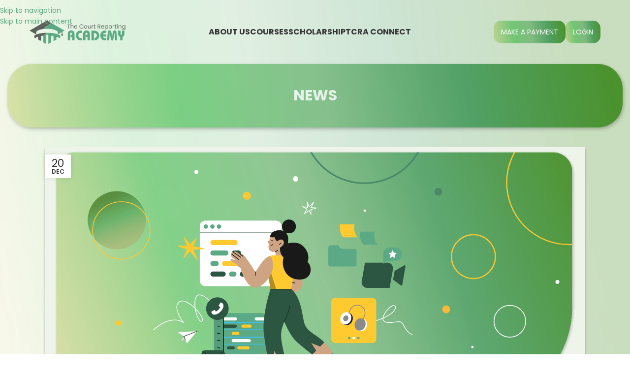

--- FILE ---
content_type: text/html; charset=UTF-8
request_url: https://thecourtreportingacademy.com/what-is-a-digital-reporter/
body_size: 26083
content:
 <!DOCTYPE html>
<html lang="en-US">
<head>
	<meta charset="UTF-8">
	<link rel="profile" href="http://gmpg.org/xfn/11">
	<link rel="pingback" href="https://thecourtreportingacademy.com/xmlrpc.php">

	            <style id="wpcmtt_custom_styles_97">
                .wpcmtt-tooltip-style-97.qtip {max-width:280px; }.wpcmtt-tooltip-style-97.wpcmtt-tooltip.no-style .qtip-content,.wpcmtt-tooltip-style-97.wpcmtt-tooltip .qtip-tip {background-color:#ffffff;border-color:#ffffff; }.wpcmtt-tooltip-style-97.wpcmtt-tooltip .qtip-content {color:#5caa85; }.wpcmtt-tooltip-style-97.wpcmtt-tooltip .qtip-content {padding-top:10px;padding-right:10px;padding-bottom:10px;padding-left:10px; }.wpcmtt-tooltip-style-97.wpcmtt-tooltip .qtip-tip,.wpcmtt-tooltip-style-97.wpcmtt-tooltip .qtip-content {border-color:#ffffff !important;border-top-left-radius:5px !important;border-top-right-radius:5px !important;border-bottom-left-radius:5px !important;border-bottom-right-radius:5px !important; }.wpcmtt-tooltip-style-97.qtip .qtip_image_text .qtip_left {width:50%; } .wpcmtt-tooltip-style-97 .qtip_image_text .qtip_right {width: 50%;}.wpcmtt-tooltip-style-97 .qtip_image_text_hor .qtip_image_holder {text-align:center;}.wpcmtt-tooltip-style-97 .qtip_image_text_hor .qtip_image_holder {align-self:center;}/*.wpcmtt-tooltip-style-97.wpcmtt-tooltip.no-style .qtip-content, .wpcmtt-tooltip-style-97.wpcmtt-tooltip .qtip-tip {
    background: linear-gradient(260.59deg, rgba(51, 130, 10, 0.85) -1.78%, rgba(21, 128, 51, 0.668473) 25.47%, rgba(56, 152, 65, 0.51) 48.33%, rgba(28, 174, 43, 0.51) 71.83%, rgba(196, 179, 30, 0.29) 102.9%);
} 
            </style>
            <meta name='robots' content='index, follow, max-image-preview:large, max-snippet:-1, max-video-preview:-1' />
	<style>img:is([sizes="auto" i], [sizes^="auto," i]) { contain-intrinsic-size: 3000px 1500px }</style>
	
	<!-- This site is optimized with the Yoast SEO plugin v26.6 - https://yoast.com/wordpress/plugins/seo/ -->
	<title>What is a Digital Reporter? - Digital Court Reporting</title>
	<meta name="description" content="Digital court reporters have an exciting, fast-paced job that often requires them to think fast." />
	<link rel="canonical" href="https://thecourtreportingacademy.com/what-is-a-digital-reporter/" />
	<meta property="og:locale" content="en_US" />
	<meta property="og:type" content="article" />
	<meta property="og:title" content="What is a Digital Reporter?" />
	<meta property="og:description" content="Digital court reporters have an exciting, fast-paced job that often requires them to think fast. It is also fascinating work with each day offering something new as you cover depositions, court proceedings, trials, investigations, interviews, and other types of testimonies." />
	<meta property="og:url" content="https://thecourtreportingacademy.com/what-is-a-digital-reporter/" />
	<meta property="og:site_name" content="Digital Court Reporting" />
	<meta property="article:published_time" content="2022-12-20T16:56:24+00:00" />
	<meta property="article:modified_time" content="2024-08-16T13:06:27+00:00" />
	<meta property="og:image" content="https://thecourtreportingacademy.com/wp-content/uploads/2022/12/what-is-digital-reporter-scaled.jpg" />
	<meta property="og:image:width" content="2560" />
	<meta property="og:image:height" content="1254" />
	<meta property="og:image:type" content="image/jpeg" />
	<meta name="author" content="Patricia Falls" />
	<meta name="twitter:card" content="summary_large_image" />
	<meta name="twitter:label1" content="Written by" />
	<meta name="twitter:data1" content="Patricia Falls" />
	<meta name="twitter:label2" content="Est. reading time" />
	<meta name="twitter:data2" content="2 minutes" />
	<script type="application/ld+json" class="yoast-schema-graph">{"@context":"https://schema.org","@graph":[{"@type":"WebPage","@id":"https://thecourtreportingacademy.com/what-is-a-digital-reporter/","url":"https://thecourtreportingacademy.com/what-is-a-digital-reporter/","name":"What is a Digital Reporter? - Digital Court Reporting","isPartOf":{"@id":"https://thecourtreportingacademy.com/#website"},"primaryImageOfPage":{"@id":"https://thecourtreportingacademy.com/what-is-a-digital-reporter/#primaryimage"},"image":{"@id":"https://thecourtreportingacademy.com/what-is-a-digital-reporter/#primaryimage"},"thumbnailUrl":"https://thecourtreportingacademy.com/wp-content/uploads/2022/11/what-is-digital-reporter.svg","datePublished":"2022-12-20T16:56:24+00:00","dateModified":"2024-08-16T13:06:27+00:00","author":{"@id":"https://thecourtreportingacademy.com/#/schema/person/04b30908680f4e5e2a7036e0ee742b22"},"description":"Digital court reporters have an exciting, fast-paced job that often requires them to think fast.","breadcrumb":{"@id":"https://thecourtreportingacademy.com/what-is-a-digital-reporter/#breadcrumb"},"inLanguage":"en-US","potentialAction":[{"@type":"ReadAction","target":["https://thecourtreportingacademy.com/what-is-a-digital-reporter/"]}]},{"@type":"ImageObject","inLanguage":"en-US","@id":"https://thecourtreportingacademy.com/what-is-a-digital-reporter/#primaryimage","url":"https://thecourtreportingacademy.com/wp-content/uploads/2022/11/what-is-digital-reporter.svg","contentUrl":"https://thecourtreportingacademy.com/wp-content/uploads/2022/11/what-is-digital-reporter.svg","width":1380,"height":676},{"@type":"BreadcrumbList","@id":"https://thecourtreportingacademy.com/what-is-a-digital-reporter/#breadcrumb","itemListElement":[{"@type":"ListItem","position":1,"name":"Home","item":"https://thecourtreportingacademy.com/"},{"@type":"ListItem","position":2,"name":"Blog old","item":"https://thecourtreportingacademy.com/blog-1/"},{"@type":"ListItem","position":3,"name":"What is a Digital Reporter?"}]},{"@type":"WebSite","@id":"https://thecourtreportingacademy.com/#website","url":"https://thecourtreportingacademy.com/","name":"Digital Court Reporting","description":"","potentialAction":[{"@type":"SearchAction","target":{"@type":"EntryPoint","urlTemplate":"https://thecourtreportingacademy.com/?s={search_term_string}"},"query-input":{"@type":"PropertyValueSpecification","valueRequired":true,"valueName":"search_term_string"}}],"inLanguage":"en-US"},{"@type":"Person","@id":"https://thecourtreportingacademy.com/#/schema/person/04b30908680f4e5e2a7036e0ee742b22","name":"Patricia Falls","image":{"@type":"ImageObject","inLanguage":"en-US","@id":"https://thecourtreportingacademy.com/#/schema/person/image/","url":"https://secure.gravatar.com/avatar/44ea3c016e8f2ef8b544f44b6ef1fe1bf2b86d5d36bb043b2adcc7fa50293d1e?s=96&d=mm&r=g","contentUrl":"https://secure.gravatar.com/avatar/44ea3c016e8f2ef8b544f44b6ef1fe1bf2b86d5d36bb043b2adcc7fa50293d1e?s=96&d=mm&r=g","caption":"Patricia Falls"},"url":"https://thecourtreportingacademy.com/author/nikolka/"}]}</script>
	<!-- / Yoast SEO plugin. -->


<link rel='dns-prefetch' href='//www.youtube.com' />
<link rel='dns-prefetch' href='//fonts.googleapis.com' />
<link rel="alternate" type="application/rss+xml" title="Digital Court Reporting &raquo; Feed" href="https://thecourtreportingacademy.com/feed/" />
<link rel="alternate" type="application/rss+xml" title="Digital Court Reporting &raquo; Comments Feed" href="https://thecourtreportingacademy.com/comments/feed/" />
<link rel='stylesheet' id='formidable-css' href='https://thecourtreportingacademy.com/wp-content/plugins/formidable/css/formidableforms.css?ver=1229657' type='text/css' media='all' />
<link rel='stylesheet' id='wp-block-library-css' href='https://thecourtreportingacademy.com/wp-includes/css/dist/block-library/style.min.css?ver=6.8.3' type='text/css' media='all' />
<style id='safe-svg-svg-icon-style-inline-css' type='text/css'>
.safe-svg-cover{text-align:center}.safe-svg-cover .safe-svg-inside{display:inline-block;max-width:100%}.safe-svg-cover svg{fill:currentColor;height:100%;max-height:100%;max-width:100%;width:100%}

</style>
<style id='global-styles-inline-css' type='text/css'>
:root{--wp--preset--aspect-ratio--square: 1;--wp--preset--aspect-ratio--4-3: 4/3;--wp--preset--aspect-ratio--3-4: 3/4;--wp--preset--aspect-ratio--3-2: 3/2;--wp--preset--aspect-ratio--2-3: 2/3;--wp--preset--aspect-ratio--16-9: 16/9;--wp--preset--aspect-ratio--9-16: 9/16;--wp--preset--color--black: #000000;--wp--preset--color--cyan-bluish-gray: #abb8c3;--wp--preset--color--white: #ffffff;--wp--preset--color--pale-pink: #f78da7;--wp--preset--color--vivid-red: #cf2e2e;--wp--preset--color--luminous-vivid-orange: #ff6900;--wp--preset--color--luminous-vivid-amber: #fcb900;--wp--preset--color--light-green-cyan: #7bdcb5;--wp--preset--color--vivid-green-cyan: #00d084;--wp--preset--color--pale-cyan-blue: #8ed1fc;--wp--preset--color--vivid-cyan-blue: #0693e3;--wp--preset--color--vivid-purple: #9b51e0;--wp--preset--gradient--vivid-cyan-blue-to-vivid-purple: linear-gradient(135deg,rgba(6,147,227,1) 0%,rgb(155,81,224) 100%);--wp--preset--gradient--light-green-cyan-to-vivid-green-cyan: linear-gradient(135deg,rgb(122,220,180) 0%,rgb(0,208,130) 100%);--wp--preset--gradient--luminous-vivid-amber-to-luminous-vivid-orange: linear-gradient(135deg,rgba(252,185,0,1) 0%,rgba(255,105,0,1) 100%);--wp--preset--gradient--luminous-vivid-orange-to-vivid-red: linear-gradient(135deg,rgba(255,105,0,1) 0%,rgb(207,46,46) 100%);--wp--preset--gradient--very-light-gray-to-cyan-bluish-gray: linear-gradient(135deg,rgb(238,238,238) 0%,rgb(169,184,195) 100%);--wp--preset--gradient--cool-to-warm-spectrum: linear-gradient(135deg,rgb(74,234,220) 0%,rgb(151,120,209) 20%,rgb(207,42,186) 40%,rgb(238,44,130) 60%,rgb(251,105,98) 80%,rgb(254,248,76) 100%);--wp--preset--gradient--blush-light-purple: linear-gradient(135deg,rgb(255,206,236) 0%,rgb(152,150,240) 100%);--wp--preset--gradient--blush-bordeaux: linear-gradient(135deg,rgb(254,205,165) 0%,rgb(254,45,45) 50%,rgb(107,0,62) 100%);--wp--preset--gradient--luminous-dusk: linear-gradient(135deg,rgb(255,203,112) 0%,rgb(199,81,192) 50%,rgb(65,88,208) 100%);--wp--preset--gradient--pale-ocean: linear-gradient(135deg,rgb(255,245,203) 0%,rgb(182,227,212) 50%,rgb(51,167,181) 100%);--wp--preset--gradient--electric-grass: linear-gradient(135deg,rgb(202,248,128) 0%,rgb(113,206,126) 100%);--wp--preset--gradient--midnight: linear-gradient(135deg,rgb(2,3,129) 0%,rgb(40,116,252) 100%);--wp--preset--font-size--small: 13px;--wp--preset--font-size--medium: 20px;--wp--preset--font-size--large: 36px;--wp--preset--font-size--x-large: 42px;--wp--preset--spacing--20: 0.44rem;--wp--preset--spacing--30: 0.67rem;--wp--preset--spacing--40: 1rem;--wp--preset--spacing--50: 1.5rem;--wp--preset--spacing--60: 2.25rem;--wp--preset--spacing--70: 3.38rem;--wp--preset--spacing--80: 5.06rem;--wp--preset--shadow--natural: 6px 6px 9px rgba(0, 0, 0, 0.2);--wp--preset--shadow--deep: 12px 12px 50px rgba(0, 0, 0, 0.4);--wp--preset--shadow--sharp: 6px 6px 0px rgba(0, 0, 0, 0.2);--wp--preset--shadow--outlined: 6px 6px 0px -3px rgba(255, 255, 255, 1), 6px 6px rgba(0, 0, 0, 1);--wp--preset--shadow--crisp: 6px 6px 0px rgba(0, 0, 0, 1);}:where(body) { margin: 0; }.wp-site-blocks > .alignleft { float: left; margin-right: 2em; }.wp-site-blocks > .alignright { float: right; margin-left: 2em; }.wp-site-blocks > .aligncenter { justify-content: center; margin-left: auto; margin-right: auto; }:where(.is-layout-flex){gap: 0.5em;}:where(.is-layout-grid){gap: 0.5em;}.is-layout-flow > .alignleft{float: left;margin-inline-start: 0;margin-inline-end: 2em;}.is-layout-flow > .alignright{float: right;margin-inline-start: 2em;margin-inline-end: 0;}.is-layout-flow > .aligncenter{margin-left: auto !important;margin-right: auto !important;}.is-layout-constrained > .alignleft{float: left;margin-inline-start: 0;margin-inline-end: 2em;}.is-layout-constrained > .alignright{float: right;margin-inline-start: 2em;margin-inline-end: 0;}.is-layout-constrained > .aligncenter{margin-left: auto !important;margin-right: auto !important;}.is-layout-constrained > :where(:not(.alignleft):not(.alignright):not(.alignfull)){margin-left: auto !important;margin-right: auto !important;}body .is-layout-flex{display: flex;}.is-layout-flex{flex-wrap: wrap;align-items: center;}.is-layout-flex > :is(*, div){margin: 0;}body .is-layout-grid{display: grid;}.is-layout-grid > :is(*, div){margin: 0;}body{padding-top: 0px;padding-right: 0px;padding-bottom: 0px;padding-left: 0px;}a:where(:not(.wp-element-button)){text-decoration: none;}:root :where(.wp-element-button, .wp-block-button__link){background-color: #32373c;border-width: 0;color: #fff;font-family: inherit;font-size: inherit;line-height: inherit;padding: calc(0.667em + 2px) calc(1.333em + 2px);text-decoration: none;}.has-black-color{color: var(--wp--preset--color--black) !important;}.has-cyan-bluish-gray-color{color: var(--wp--preset--color--cyan-bluish-gray) !important;}.has-white-color{color: var(--wp--preset--color--white) !important;}.has-pale-pink-color{color: var(--wp--preset--color--pale-pink) !important;}.has-vivid-red-color{color: var(--wp--preset--color--vivid-red) !important;}.has-luminous-vivid-orange-color{color: var(--wp--preset--color--luminous-vivid-orange) !important;}.has-luminous-vivid-amber-color{color: var(--wp--preset--color--luminous-vivid-amber) !important;}.has-light-green-cyan-color{color: var(--wp--preset--color--light-green-cyan) !important;}.has-vivid-green-cyan-color{color: var(--wp--preset--color--vivid-green-cyan) !important;}.has-pale-cyan-blue-color{color: var(--wp--preset--color--pale-cyan-blue) !important;}.has-vivid-cyan-blue-color{color: var(--wp--preset--color--vivid-cyan-blue) !important;}.has-vivid-purple-color{color: var(--wp--preset--color--vivid-purple) !important;}.has-black-background-color{background-color: var(--wp--preset--color--black) !important;}.has-cyan-bluish-gray-background-color{background-color: var(--wp--preset--color--cyan-bluish-gray) !important;}.has-white-background-color{background-color: var(--wp--preset--color--white) !important;}.has-pale-pink-background-color{background-color: var(--wp--preset--color--pale-pink) !important;}.has-vivid-red-background-color{background-color: var(--wp--preset--color--vivid-red) !important;}.has-luminous-vivid-orange-background-color{background-color: var(--wp--preset--color--luminous-vivid-orange) !important;}.has-luminous-vivid-amber-background-color{background-color: var(--wp--preset--color--luminous-vivid-amber) !important;}.has-light-green-cyan-background-color{background-color: var(--wp--preset--color--light-green-cyan) !important;}.has-vivid-green-cyan-background-color{background-color: var(--wp--preset--color--vivid-green-cyan) !important;}.has-pale-cyan-blue-background-color{background-color: var(--wp--preset--color--pale-cyan-blue) !important;}.has-vivid-cyan-blue-background-color{background-color: var(--wp--preset--color--vivid-cyan-blue) !important;}.has-vivid-purple-background-color{background-color: var(--wp--preset--color--vivid-purple) !important;}.has-black-border-color{border-color: var(--wp--preset--color--black) !important;}.has-cyan-bluish-gray-border-color{border-color: var(--wp--preset--color--cyan-bluish-gray) !important;}.has-white-border-color{border-color: var(--wp--preset--color--white) !important;}.has-pale-pink-border-color{border-color: var(--wp--preset--color--pale-pink) !important;}.has-vivid-red-border-color{border-color: var(--wp--preset--color--vivid-red) !important;}.has-luminous-vivid-orange-border-color{border-color: var(--wp--preset--color--luminous-vivid-orange) !important;}.has-luminous-vivid-amber-border-color{border-color: var(--wp--preset--color--luminous-vivid-amber) !important;}.has-light-green-cyan-border-color{border-color: var(--wp--preset--color--light-green-cyan) !important;}.has-vivid-green-cyan-border-color{border-color: var(--wp--preset--color--vivid-green-cyan) !important;}.has-pale-cyan-blue-border-color{border-color: var(--wp--preset--color--pale-cyan-blue) !important;}.has-vivid-cyan-blue-border-color{border-color: var(--wp--preset--color--vivid-cyan-blue) !important;}.has-vivid-purple-border-color{border-color: var(--wp--preset--color--vivid-purple) !important;}.has-vivid-cyan-blue-to-vivid-purple-gradient-background{background: var(--wp--preset--gradient--vivid-cyan-blue-to-vivid-purple) !important;}.has-light-green-cyan-to-vivid-green-cyan-gradient-background{background: var(--wp--preset--gradient--light-green-cyan-to-vivid-green-cyan) !important;}.has-luminous-vivid-amber-to-luminous-vivid-orange-gradient-background{background: var(--wp--preset--gradient--luminous-vivid-amber-to-luminous-vivid-orange) !important;}.has-luminous-vivid-orange-to-vivid-red-gradient-background{background: var(--wp--preset--gradient--luminous-vivid-orange-to-vivid-red) !important;}.has-very-light-gray-to-cyan-bluish-gray-gradient-background{background: var(--wp--preset--gradient--very-light-gray-to-cyan-bluish-gray) !important;}.has-cool-to-warm-spectrum-gradient-background{background: var(--wp--preset--gradient--cool-to-warm-spectrum) !important;}.has-blush-light-purple-gradient-background{background: var(--wp--preset--gradient--blush-light-purple) !important;}.has-blush-bordeaux-gradient-background{background: var(--wp--preset--gradient--blush-bordeaux) !important;}.has-luminous-dusk-gradient-background{background: var(--wp--preset--gradient--luminous-dusk) !important;}.has-pale-ocean-gradient-background{background: var(--wp--preset--gradient--pale-ocean) !important;}.has-electric-grass-gradient-background{background: var(--wp--preset--gradient--electric-grass) !important;}.has-midnight-gradient-background{background: var(--wp--preset--gradient--midnight) !important;}.has-small-font-size{font-size: var(--wp--preset--font-size--small) !important;}.has-medium-font-size{font-size: var(--wp--preset--font-size--medium) !important;}.has-large-font-size{font-size: var(--wp--preset--font-size--large) !important;}.has-x-large-font-size{font-size: var(--wp--preset--font-size--x-large) !important;}
:where(.wp-block-post-template.is-layout-flex){gap: 1.25em;}:where(.wp-block-post-template.is-layout-grid){gap: 1.25em;}
:where(.wp-block-columns.is-layout-flex){gap: 2em;}:where(.wp-block-columns.is-layout-grid){gap: 2em;}
:root :where(.wp-block-pullquote){font-size: 1.5em;line-height: 1.6;}
</style>
<link rel='stylesheet' id='wp-components-css' href='https://thecourtreportingacademy.com/wp-includes/css/dist/components/style.min.css?ver=6.8.3' type='text/css' media='all' />
<link rel='stylesheet' id='godaddy-styles-css' href='https://thecourtreportingacademy.com/wp-content/mu-plugins/vendor/wpex/godaddy-launch/includes/Dependencies/GoDaddy/Styles/build/latest.css?ver=2.0.2' type='text/css' media='all' />
<link rel='stylesheet' id='dhvc-form-font-awesome-css' href='https://thecourtreportingacademy.com/wp-content/plugins/dhvc-form/assets/fonts/font-awesome/css/font-awesome.min.css?ver=4.1.0' type='text/css' media='all' />
<link rel='stylesheet' id='dhvc-form-css' href='https://thecourtreportingacademy.com/wp-content/plugins/dhvc-form/assets/css/style.css?ver=2.4.19' type='text/css' media='all' />
<link rel='stylesheet' id='js_composer_front-css' href='https://thecourtreportingacademy.com/wp-content/plugins/js_composer/assets/css/js_composer.min.css?ver=8.7.2' type='text/css' media='all' />
<link rel='stylesheet' id='wd-style-base-css' href='https://thecourtreportingacademy.com/wp-content/themes/woodmart/css/parts/base.min.css?ver=8.3.8' type='text/css' media='all' />
<link rel='stylesheet' id='wd-helpers-wpb-elem-css' href='https://thecourtreportingacademy.com/wp-content/themes/woodmart/css/parts/helpers-wpb-elem.min.css?ver=8.3.8' type='text/css' media='all' />
<link rel='stylesheet' id='wd-wpbakery-base-css' href='https://thecourtreportingacademy.com/wp-content/themes/woodmart/css/parts/int-wpb-base.min.css?ver=8.3.8' type='text/css' media='all' />
<link rel='stylesheet' id='wd-wpbakery-base-deprecated-css' href='https://thecourtreportingacademy.com/wp-content/themes/woodmart/css/parts/int-wpb-base-deprecated.min.css?ver=8.3.8' type='text/css' media='all' />
<link rel='stylesheet' id='wd-int-wordfence-css' href='https://thecourtreportingacademy.com/wp-content/themes/woodmart/css/parts/int-wordfence.min.css?ver=8.3.8' type='text/css' media='all' />
<link rel='stylesheet' id='wd-wp-blocks-css' href='https://thecourtreportingacademy.com/wp-content/themes/woodmart/css/parts/wp-blocks.min.css?ver=8.3.8' type='text/css' media='all' />
<link rel='stylesheet' id='child-style-css' href='https://thecourtreportingacademy.com/wp-content/themes/woodmart-child/style.css?ver=8.3.8' type='text/css' media='all' />
<link rel='stylesheet' id='wd-header-base-css' href='https://thecourtreportingacademy.com/wp-content/themes/woodmart/css/parts/header-base.min.css?ver=8.3.8' type='text/css' media='all' />
<link rel='stylesheet' id='wd-mod-tools-css' href='https://thecourtreportingacademy.com/wp-content/themes/woodmart/css/parts/mod-tools.min.css?ver=8.3.8' type='text/css' media='all' />
<link rel='stylesheet' id='wd-header-elements-base-css' href='https://thecourtreportingacademy.com/wp-content/themes/woodmart/css/parts/header-el-base.min.css?ver=8.3.8' type='text/css' media='all' />
<link rel='stylesheet' id='wd-button-css' href='https://thecourtreportingacademy.com/wp-content/themes/woodmart/css/parts/el-button.min.css?ver=8.3.8' type='text/css' media='all' />
<link rel='stylesheet' id='wd-header-mobile-nav-dropdown-css' href='https://thecourtreportingacademy.com/wp-content/themes/woodmart/css/parts/header-el-mobile-nav-dropdown.min.css?ver=8.3.8' type='text/css' media='all' />
<link rel='stylesheet' id='wd-text-block-css' href='https://thecourtreportingacademy.com/wp-content/themes/woodmart/css/parts/el-text-block.min.css?ver=8.3.8' type='text/css' media='all' />
<link rel='stylesheet' id='wd-post-types-mod-date-style-bg-css' href='https://thecourtreportingacademy.com/wp-content/themes/woodmart/css/parts/post-types-mod-date-style-bg.min.css?ver=8.3.8' type='text/css' media='all' />
<link rel='stylesheet' id='wd-social-icons-css' href='https://thecourtreportingacademy.com/wp-content/themes/woodmart/css/parts/el-social-icons.min.css?ver=8.3.8' type='text/css' media='all' />
<link rel='stylesheet' id='wd-social-icons-styles-css' href='https://thecourtreportingacademy.com/wp-content/themes/woodmart/css/parts/el-social-styles.min.css?ver=8.3.8' type='text/css' media='all' />
<link rel='stylesheet' id='wd-blog-loop-design-masonry-css' href='https://thecourtreportingacademy.com/wp-content/themes/woodmart/css/parts/blog-loop-design-masonry.min.css?ver=8.3.8' type='text/css' media='all' />
<link rel='stylesheet' id='wd-swiper-css' href='https://thecourtreportingacademy.com/wp-content/themes/woodmart/css/parts/lib-swiper.min.css?ver=8.3.8' type='text/css' media='all' />
<link rel='stylesheet' id='wd-post-types-mod-comments-css' href='https://thecourtreportingacademy.com/wp-content/themes/woodmart/css/parts/post-types-mod-comments.min.css?ver=8.3.8' type='text/css' media='all' />
<link rel='stylesheet' id='wd-info-box-css' href='https://thecourtreportingacademy.com/wp-content/themes/woodmart/css/parts/el-info-box.min.css?ver=8.3.8' type='text/css' media='all' />
<link rel='stylesheet' id='wd-widget-collapse-css' href='https://thecourtreportingacademy.com/wp-content/themes/woodmart/css/parts/opt-widget-collapse.min.css?ver=8.3.8' type='text/css' media='all' />
<link rel='stylesheet' id='wd-scroll-top-css' href='https://thecourtreportingacademy.com/wp-content/themes/woodmart/css/parts/opt-scrolltotop.min.css?ver=8.3.8' type='text/css' media='all' />
<link rel='stylesheet' id='wd-cookies-popup-css' href='https://thecourtreportingacademy.com/wp-content/themes/woodmart/css/parts/opt-cookies.min.css?ver=8.3.8' type='text/css' media='all' />
<link rel='stylesheet' id='xts-google-fonts-css' href='https://fonts.googleapis.com/css?family=Poppins%3A400%2C600%2C500%2C700%7CLato%3A400%2C700%7CRoboto%3A400%2C600%2C500&#038;ver=8.3.8' type='text/css' media='all' />
<link rel='stylesheet' id='jquery-qtip-min-css-css' href='https://thecourtreportingacademy.com/wp-content/plugins/wordpress-tooltips-ultimate/assets/qtip/jquery.qtip.css?ver=3.0.3' type='text/css' media='all' />
<link rel='stylesheet' id='tooltip-css-css' href='https://thecourtreportingacademy.com/wp-content/plugins/wordpress-tooltips-ultimate/assets/css/tooltip.css?ver=3.5' type='text/css' media='all' />
<link rel='stylesheet' id='wpcmtt-hotspot-frontend-css-css' href='https://thecourtreportingacademy.com/wp-content/plugins/wordpress-tooltips-ultimate/assets/css/wpcmtt-hotspot-frontend.css?ver=3.5' type='text/css' media='all' />
<link rel='stylesheet' id='wpcmtt-hotspot-fontawesome-css' href='https://thecourtreportingacademy.com/wp-content/plugins/wordpress-tooltips-ultimate/assets/fonts/font-awesome/css/font-awesome.min.css?ver=3.5' type='text/css' media='all' />
<script type="text/javascript" src="https://thecourtreportingacademy.com/wp-includes/js/jquery/jquery.min.js?ver=3.7.1" id="jquery-core-js"></script>
<script type="text/javascript" src="https://thecourtreportingacademy.com/wp-includes/js/jquery/jquery-migrate.min.js?ver=3.4.1" id="jquery-migrate-js"></script>
<script type="text/javascript" src="https://thecourtreportingacademy.com/wp-content/themes/woodmart/js/libs/device.min.js?ver=8.3.8" id="wd-device-library-js"></script>
<script type="text/javascript" src="https://thecourtreportingacademy.com/wp-content/themes/woodmart/js/scripts/global/scrollBar.min.js?ver=8.3.8" id="wd-scrollbar-js"></script>
<script type="text/javascript" src="https://thecourtreportingacademy.com/wp-content/plugins/wordpress-tooltips-ultimate/assets/js/player.js?ver=6.8.3" id="wpcmtt-vimeo-js"></script>
<script type="text/javascript" src="https://www.youtube.com/player_api?ver=6.8.3" id="wpcmtt-youtube-js"></script>
<script></script><link rel="https://api.w.org/" href="https://thecourtreportingacademy.com/wp-json/" /><link rel="alternate" title="JSON" type="application/json" href="https://thecourtreportingacademy.com/wp-json/wp/v2/posts/9583" /><link rel="EditURI" type="application/rsd+xml" title="RSD" href="https://thecourtreportingacademy.com/xmlrpc.php?rsd" />
<meta name="generator" content="WordPress 6.8.3" />
<link rel='shortlink' href='https://thecourtreportingacademy.com/?p=9583' />
<link rel="alternate" title="oEmbed (JSON)" type="application/json+oembed" href="https://thecourtreportingacademy.com/wp-json/oembed/1.0/embed?url=https%3A%2F%2Fthecourtreportingacademy.com%2Fwhat-is-a-digital-reporter%2F" />
<link rel="alternate" title="oEmbed (XML)" type="text/xml+oembed" href="https://thecourtreportingacademy.com/wp-json/oembed/1.0/embed?url=https%3A%2F%2Fthecourtreportingacademy.com%2Fwhat-is-a-digital-reporter%2F&#038;format=xml" />
<!-- HFCM by 99 Robots - Snippet # 1: FB verification -->
<meta name="facebook-domain-verification" content="jqb284u9qrbcv2em700f4nbckokvot" />
<!-- /end HFCM by 99 Robots -->
<!-- HFCM by 99 Robots - Snippet # 2: Hotjar -->
<!-- Hotjar Tracking Code for https://thecourtreportingacademy.com/ -->
<script>
    (function(h,o,t,j,a,r){
        h.hj=h.hj||function(){(h.hj.q=h.hj.q||[]).push(arguments)};
        h._hjSettings={hjid:2775558,hjsv:6};
        a=o.getElementsByTagName('head')[0];
        r=o.createElement('script');r.async=1;
        r.src=t+h._hjSettings.hjid+j+h._hjSettings.hjsv;
        a.appendChild(r);
    })(window,document,'https://static.hotjar.com/c/hotjar-','.js?sv=');
</script>
<!-- Global site tag (gtag.js) - Google Analytics -->
<script async src="https://www.googletagmanager.com/gtag/js?id=G-LPMJMCV8XB"></script>
<script>
  window.dataLayer = window.dataLayer || [];
  function gtag(){dataLayer.push(arguments);}
  gtag('js', new Date());

  gtag('config', 'G-LPMJMCV8XB');
</script>

<!-- /end HFCM by 99 Robots -->
<!-- HFCM by 99 Robots - Snippet # 3: FB pixel -->
<!-- Meta Pixel Code -->
<script>
!function(f,b,e,v,n,t,s)
{if(f.fbq)return;n=f.fbq=function(){n.callMethod?
n.callMethod.apply(n,arguments):n.queue.push(arguments)};
if(!f._fbq)f._fbq=n;n.push=n;n.loaded=!0;n.version='2.0';
n.queue=[];t=b.createElement(e);t.async=!0;
t.src=v;s=b.getElementsByTagName(e)[0];
s.parentNode.insertBefore(t,s)}(window, document,'script',
'https://connect.facebook.net/en_US/fbevents.js');
fbq('init', '2134727336675422');
fbq('track', 'PageView');
</script>
<noscript><img height="1" width="1" style="display:none"
src="https://www.facebook.com/tr?id=2134727336675422&ev=PageView&noscript=1"
/></noscript>
<!-- End Meta Pixel Code -->
<!-- /end HFCM by 99 Robots -->
<!-- HFCM by 99 Robots - Snippet # 4: Google Analytics -->
<!-- Global site tag (gtag.js) - Google Analytics -->
<script async src="https://www.googletagmanager.com/gtag/js?id=UA-216667618-1"></script>
<script>
  window.dataLayer = window.dataLayer || [];
  function gtag(){dataLayer.push(arguments);}
  gtag('js', new Date());

  gtag('config', 'UA-216667618-1');
</script>
<!-- /end HFCM by 99 Robots -->
<!-- HFCM by 99 Robots - Snippet # 5: Google Tag Manager header -->
<!-- Google Tag Manager -->
<script>(function(w,d,s,l,i){w[l]=w[l]||[];w[l].push({'gtm.start':
new Date().getTime(),event:'gtm.js'});var f=d.getElementsByTagName(s)[0],
j=d.createElement(s),dl=l!='dataLayer'?'&l='+l:'';j.async=true;j.src=
'https://www.googletagmanager.com/gtm.js?id='+i+dl;f.parentNode.insertBefore(j,f);
})(window,document,'script','dataLayer','GTM-PQDR62X');</script>
<!-- End Google Tag Manager -->
<!-- /end HFCM by 99 Robots -->
<!-- HFCM by 99 Robots - Snippet # 9: LinkedIn -->
<script type="text/javascript"> _linkedin_partner_id = "4226849"; window._linkedin_data_partner_ids = window._linkedin_data_partner_ids || []; window._linkedin_data_partner_ids.push(_linkedin_partner_id); </script><script type="text/javascript"> (function(l) { if (!l){window.lintrk = function(a,b){window.lintrk.q.push([a,b])}; window.lintrk.q=[]} var s = document.getElementsByTagName("script")[0]; var b = document.createElement("script"); b.type = "text/javascript";b.async = true; b.src = "https://snap.licdn.com/li.lms-analytics/insight.min.js"; s.parentNode.insertBefore(b, s);})(window.lintrk); </script> <noscript> <img height="1" width="1" style="display:none;" alt="" src="https://px.ads.linkedin.com/collect/?pid=4226849&fmt=gif" /> </noscript>
<!-- /end HFCM by 99 Robots -->
<!-- HFCM by 99 Robots - Snippet # 12: Twitter -->
<!-- Twitter single-event website tag code -->
<script src="//static.ads-twitter.com/oct.js" type="text/javascript"></script>
<script type="text/javascript">twttr.conversion.trackPid('o9btr', { tw_sale_amount: 0, tw_order_quantity: 0 });</script>
<noscript>
<img height="1" width="1" style="display:none;" alt="" src="https://analytics.twitter.com/i/adsct?txn_id=o9btr&p_id=Twitter&tw_sale_amount=0&tw_order_quantity=0" />
<img height="1" width="1" style="display:none;" alt="" src="//t.co/i/adsct?txn_id=o9btr&p_id=Twitter&tw_sale_amount=0&tw_order_quantity=0" />
</noscript>
<!-- End Twitter single-event website tag code -->
<!-- /end HFCM by 99 Robots -->
<style>

/* CSS added by Hide Metadata Plugin */

.entry-meta .byline,
			.entry-meta .by-author,
			.entry-header .entry-meta > span.byline,
			.entry-meta .author.vcard {
				display: none;
			}</style>
<script>document.documentElement.className += " js";</script>
					<meta name="viewport" content="width=device-width, initial-scale=1.0, maximum-scale=1.0, user-scalable=no">
									<style type="text/css">.recentcomments a{display:inline !important;padding:0 !important;margin:0 !important;}</style><meta name="generator" content="Powered by WPBakery Page Builder - drag and drop page builder for WordPress."/>
<link rel="icon" href="https://thecourtreportingacademy.com/wp-content/uploads/2022/01/favicon-150x150.png" sizes="32x32" />
<link rel="icon" href="https://thecourtreportingacademy.com/wp-content/uploads/2022/01/favicon-300x300.png" sizes="192x192" />
<link rel="apple-touch-icon" href="https://thecourtreportingacademy.com/wp-content/uploads/2022/01/favicon-300x300.png" />
<meta name="msapplication-TileImage" content="https://thecourtreportingacademy.com/wp-content/uploads/2022/01/favicon-300x300.png" />
		<style type="text/css" id="wp-custom-css">
			/*li#menu-item-10108 {
    display: none;
}*/

#menu-item-9416 {
	color: #5CAA85;
}

.post-9435 .gv-blog-title {
    margin-top: 20px;
    padding: 20px !important;
    display: none !important;
}

.post-9435 p {
    font-size: 1rem;
    font-family: ProximaNova-Regular, sans-serif !important;
}

.post-9435 h1 {
    display: none !important;
}

.post-9435 .article-inner {
    padding: 40px 15px !important;
    }}

.post-9269 .gv-blog-title {
    margin-top: 20px;
    padding: 20px !important;
    display: none !important;
}

.post-9269 p {
    font-size: 1rem;
    font-family: ProximaNova-Regular, sans-serif !important;
}

.post-9269 h1 {
    display: none !important;
}

.post-9269 .article-inner {
    padding: 40px 15px !important;
    }}

.dasha-testimonials .owl-next:before {
    display: none;
}

.dasha-testimonials .owl-prev:before {
  display: none;
}

.wd-carousel-spacing-30 .owl-nav>div[class*="prev"] {
    top: 105px;
}

.wd-carousel-spacing-30 .owl-nav>div[class*="next"] {
    top: 105px;
}

@media (min-width: 1px) and (max-width: 479px) {
    .testimonial-avatar {
        margin-left: 20px;
    }
    
    .testimonial-inner {
        text-align: left;
    }

.testimonial-content {
    background: #FFFFFF;
    box-shadow: 0px 4px 4px rgb(0 0 0 / 25%);
    border-radius: 20px;
    margin-top: -90px;
    padding: 100px 20px 20px;
    text-align: left;
    margin-bottom: 20px;
}
    
.slider-title {
    position: relative;
    font-weight: 700;
    font-size: 30px;
    line-height: 45px;
    text-transform: uppercase;
    color: #232323;
    margin-bottom: 20px;
    text-align: center;
    padding: 0px !important;
    }}

@media (min-width: 480px) and (max-width: 3000px) {
.slider-title {
    position: relative;
    font-weight: 700;
    font-size: 30px;
    line-height: 45px;
    text-transform: uppercase;
    color: #232323;
    margin-bottom: 20px;
    text-align: left;
    padding: 0px !important;
    }}

.testimon-align-left .testimonial-inner, .testimon-align-right .testimonial-inner {
    display: flex;
    align-items: center !important;
}

.testimon-align-left .testimonial-avatar {
    margin-right: 0px !important;
    z-index: 10;
}

.testimonial-avatar img {
    min-width: 60px;
    max-width: 150px !important;
    border-radius: 50%;
}

.testimon-align-left .testimonial-content {
    background: #FFFFFF;
    box-shadow: 0px 4px 4px rgb(0 0 0 / 25%);
    border-radius: 20px;
    padding: 20px;
    margin-left: -10px;
    z-index: -10;
      min-height: 260px;
}

#dhvcform-8910 .dhvc-form-success {
    color: #000 !important;
    text-align: center;
}

.home-right-column {
    display: flex;
    align-items: flex-end;
    height: 550px;
}

.about-links {
    background: #5CAA85;
    box-shadow: 0px 2px 6px rgb(0 0 0 / 25%);
    border-radius: 50%;
    width: 50px;
    height: 50px;
    display: flex;
    justify-content: center;
    align-items: center;
}

.sign-up-home .dhvc-form-submit-label {
    font-weight: 700;
    font-size: 16px;
    line-height: 24px;
    text-transform: uppercase;
    color: #FFFFFF;
}

.sign-up-home .button.dhvc-form-submit:hover {
    background: transparent;
    width: 100%;
    height: 70px !important;
    border: 0;
}

.sign-up-home .button.dhvc-form-submit {
    background: transparent;
    width: 100%;
    height: 70px !important;
}

@media (min-width: 1200px) and (max-width: 3000px) {
.sign-up-home .dhvc-form-inner {
    padding-right: 30px;
}}

@media (min-width: 200px) and (max-width: 1199px) {
.sign-up-home .dhvc-form-inner {
    padding-right: 0px;
}}

@media (min-width: 420px) and (max-width: 3000px) {
.sign-up-home .home-submit-button {
    background: #5C615D;
  border-radius: 0px 15px 15px 0px;
    height: 70px;
}

.sign-up-home .dhvc-form-flat .dhvc-form-input input {
    height: 70px !important;
    background: #FFFFFF;
    border-radius: 7px;
    border-width: 0px !important;
    padding-left: 34px;
    border-radius: 15px 0 0 15px !important;
}}

@media (min-width: 1px) and (max-width: 419px) {
.sign-up-home .home-submit-button {
    background: #5C615D;
  border-radius: 15px;
    height: 70px;
}

.sign-up-home .dhvc-form-flat .dhvc-form-input input {
    height: 70px !important;
    background: #FFFFFF;
    border-radius: 7px;
    border-width: 0px !important;
    padding-left: 34px;
    border-radius: 15px!important;
}}

.sign-up-home {
    background: linear-gradient(93.81deg, #F2D633 0%, #D69E00 100%);
  box-shadow: 0px 10px 50px rgba(92, 170, 133, 0.08);
  border-radius: 20px;
    display: flex;
    align-items: center;
}

.dr-button {
    font-weight: 700;
font-size: 16px;
line-height: 24px;
text-align: center;
text-transform: uppercase;
color: #FFFFFF;
    background: #5C615D;
border-radius: 15px 15px 65px 15px;
    padding: 12px 45px;
}

.gv-events {
    max-width: 120px;
}

.onclick-button {
    background-color: #5caa85;
    border-color: #5caa85 !important;
    color: #fff;
    border-radius: 15px !important;
    padding: 12px 20px;
    font-size: 13px;
    line-height: 18px;
        box-shadow: none;
    vertical-align: middle;
    text-align: center;
    text-decoration: none;
    text-transform: uppercase;
    text-shadow: none;
    letter-spacing: .3px;
    font-weight: 600;
    cursor: pointer;
    transition: color .25s ease, background-color .25s ease, border-color .25s ease, box-shadow .25s ease, opacity .25s ease;
}

.onclick-button:hover {
        background-color: #5c615d;
    border-color: #5c615d;
    color: #fff;
}

.dhvc-form-flat .dhvc-form-radio input+i:after {
    background-color: #5CAA85 !important;
}

.dhvc-form-flat .dhvc-form-radio input:checked+i {
    border-color: #5CAA85 !important;
}


.dhvc-form-group .dhvc-form-radio {
    display: grid !important;
}

.dhvc-form-flat .dhvc-form-checkbox i {
    margin-top: -2px;
}

.dhvc-form-success {
    color: #5CAA85 !important;
    text-align: center;
}

.see-all {
    float: right;
    vertical-align: bottom;
    padding-top: 10px;
}

.dhvc-form-flat .dhvc-form-checkbox label {
    width: 100%;
}

.dhvc-form-add-on {
    color: #5CAA85 !important;
}

.dhvc-form-group .dhvc-form-add-on {
    height: 50px !important;
    line-height: 50px !important;
    width: 50px !important;
}

.dhvc-form-flat .dhvc-form-checkbox label, .dhvc-form-flat .dhvc-form-radio label {
    font-size: 16px !important;
    line-height: 24px !important;
    margin-bottom: 20px !important;
    color: #000 !important;
}

.owl-next {
background: #FFFFFF !important;
box-shadow: 0px 5px 10px rgba(0, 0, 0, 0.25);
border-radius: 5px !important;
padding: 27px 15px !important;
color: #5CAA85 !important;
height: 30px !important;
}

.owl-next:hover {
background: #5CAA85 !important;
box-shadow: 0px 5px 10px rgba(0, 0, 0, 0.25);
border-radius: 5px !important;
padding: 27px 15px !important;
height: 30px !important;
color: #fff !important;
}

.owl-next:before {
    padding-left: 2px !important;
}

.owl-prev {
background: #FFFFFF !important;
box-shadow: 0px 5px 10px rgba(0, 0, 0, 0.25);
border-radius: 5px !important;
padding: 27px 15px !important;
color: #5CAA85 !important;
height: 30px !important;
}

.owl-prev:hover {
background: ##5CAA85 !important;
box-shadow: 0px 5px 10px rgba(0, 0, 0, 0.25);
border-radius: 5px !important;
padding: 27px 15px !important;
height: 30px !important;
color: #fff !important;
}

.owl-prev:before {
    padding-right: 2px !important;
}

.owl-theme .owl-nav [class*='owl-']:hover {
    background: #4DC7A0 !important;
    color: #FFF !important;
    text-decoration: none;
}

.owl-theme .owl-nav [class*='owl-'] {
margin: 5px !important;
}

.hovered-social-icons:after {
    display: inline-block;
    margin-left: -15px;
    width: 20px;
    height: 20px;
    text-align: center;
    font-size: 16px;
    line-height: 0px !important;
    content: "\f117";
    font-family: "woodmart-font";
}

.post-single-page .article-body-container {
    margin-top: 30px;
}

@media (min-width: 800px) {
.post-single-page h1 {
font-weight: 800 !important;
font-size: 36px !important;
line-height: 45px !important;
}

.post-single-page h2 {
font-weight: bold;
font-size: 32px;
line-height: 38px;
}

.post-single-page h3 {
font-weight: bold;
font-size: 25px;
line-height: 30px;
}

.post-single-page h4 {
font-weight: bold;
font-size: 16px;
line-height: 20px;
}

.post-single-page h5 {
font-weight: normal;
font-size: 14px;
line-height: 18px;
}

.post-single-page h6 {
font-size: 20px;
}

.gv-social-icons {
    margin-left: 20px !important;
    height: 28px !important;
    display: inline !important;
}

.gv-form-raw {
padding: 0 110px;
}

.white-date {
    background: #fff !important;
    border-radius: 7px;
    max-width: 280px;
}

.gv-white-date {
    margin-left: -200px;
    margin-top: -16px;
}}

@media (min-width: 401px) and (max-width: 799px) {
.post-single-page h1 {
font-weight: 800 !important;
font-size: 30px !important;
line-height: 45px !important;
}

.post-single-page h2 {
font-weight: bold;
font-size: 26px;
line-height: 38px;
}

.post-single-page h3 {
font-weight: bold;
font-size: 20px;
line-height: 25px;
}

.post-single-page h4 {
font-weight: normal;
font-size: 16px;
line-height: 20px;
}

.post-single-page h5 {
font-weight: normal;
font-size: 14px;
line-height: 18px;
}

.post-single-page h6 {
font-size: 20px;
}

.gv-social-icons {
    margin-left: 20px !important;
    height: 28px !important;
    display: none !important;
}

.gv-form-raw {
padding: 0;
}

.white-date {
    background: #fff !important;
    border-radius: 7px;
}}

@media (max-width: 400px) {
.post-single-page h1 {
font-weight: 800 !important;
font-size: 28px !important;
line-height: 32px !important;
}

.post-single-page h2 {
font-weight: bold;
font-size: 23px;
line-height: 28px;
}

.post-single-page h3 {
font-weight: bold;
font-size: 19px;
line-height: 25px;
}

.post-single-page h4 {
font-weight: normal;
font-size: 16px;
line-height: 20px;
}

.post-single-page h5 {
font-weight: normal;
font-size: 14px;
line-height: 18px;
}

.post-single-page h6 {
font-size: 20px;
}

.gv-social-icons {
    margin-left: 20px !important;
    height: 28px !important;
    display: none !important;
}

.gv-form-raw {
padding: 0;
}

.white-date {
    background: #fff !important;
    border-radius: 7px;
}

.gv-white-date {
    margin-left: 0px;
    margin-top: 5px;
    margin-bottom: 15px;
}}

.wd-entities-title {
    display: block;
    /*min-height: 68px;*/
    color: #5CAA85 !important;
    font-size: 20px !important;
    line-height: 36px !important;
    font-weight: 700 !important;
}

/*.article-inner {
    padding: 20px 114px;
}*/

.post-single-page .article-body-container {
    padding: 1% 10%;
}

.gv-button {
    background: #5CAA85;
  border-radius: 15px;
    color: #fff;
    padding: 16px 45px;
    text-transform: uppercase;
}

.gv-blog-title {
    margin-top: 20px;
}

.blog-design-default-alt {
    text-align: center;
    padding-bottom: 29px;
    background: #FFFFFF;
    box-shadow: 0px 4px 4px rgb(0 0 0 / 25%);
}

.meta-categories-wrapp {
    display: none;
}

.wd-entry-meta .meta-reply {
    display: none !important;
}

.wd-post-cat.wd-style-with-bg {
    display: none !important;
}

.wd-entry-meta .meta-author {
    display: none !important;
}

.entry-content .wd-entry-content {
    color: #343434 !important;
}

.gv-post-title {

}

.wd-tooltip-label {
    background: #5CAA85 !important;
  border-radius: 5px !important;
}

.comment-form .submit {
    border-radius: 7px !important;
}

.comments-area .comment-reply-title {
    text-transform: uppercase;
    font-family: Poppins;
    font-style: normal;
    font-weight: bold;
    font-size: 30px !important;
    line-height: 45px;
    color: #232323 !important;
}

/*.social-facebook {
    border-right: 1px solid #fff !important;
}
.social-form-circle .wd-social-icon {
    border-radius: 0% !important;
}

.wd-social-icons .wd-social-icon {
    margin: 0 !important;
}*/

.wd-single-footer .tags-list a {
    background: #FFFFFF !important;
    border-radius: 5px !important;
    color: #343434 !important;
    font-size: 12px !important;
    line-height: 18px !important;
    padding: 12px 16px !important;
}

.wd-single-footer .tags-list a:after {
    display: none !important;
}

.gv-post-title {
    margin-top: 130px;
      padding: 0 15px;
}

.gv-post-title-bottom {
    margin-bottom: 40px;
}

@media (min-width: 700px) {
.gv-footer-block {
background: linear-gradient(260.59deg, rgba(51, 130, 10, 0.85) -1.78%, rgba(21, 128, 51, 0.668473) 25.47%, rgba(56, 152, 65, 0.51) 48.33%, rgba(28, 174, 43, 0.51) 71.83%, rgba(196, 179, 30, 0.29) 102.9%);
box-shadow: 2px 3px 7px rgba(0, 0, 0, 0.25);
border-radius: 50px;
margin: 0;
}

.post-single-page {
    background: #FFFFFF;
    box-shadow: 0px 4px 4px rgb(0 0 0 / 25%);
    margin: 40px 76px;
}

.wd-single-footer {
    padding: 20px 76px;
}

.slider-title {
    padding: 20px 76px;
}

.wd-carousel-spacing-20 {
    padding: 0px 76px;
}

.comments-area {
padding: 0px 76px;
}}

.slider-title:before {
display: none;
}

@media (max-width: 700px) {
.wd-single-footer {
    padding: 0 20px;
}

.slider-title {
    padding: 0px 20px;
}

.wd-carousel-spacing-20 {
    padding: 0px 20px;
}

.comments-area {
padding: 0px 20px;
}

.post-single-page {
    background: #FFFFFF;
    box-shadow: 0px 4px 4px rgb(0 0 0 / 25%);
    margin: 40px 10px;
}

.gv-footer-block {
background: linear-gradient(260.59deg, rgba(51, 130, 10, 0.85) -1.78%, rgba(21, 128, 51, 0.668473) 25.47%, rgba(56, 152, 65, 0.51) 48.33%, rgba(28, 174, 43, 0.51) 71.83%, rgba(196, 179, 30, 0.29) 102.9%);
box-shadow: 2px 3px 7px rgba(0, 0, 0, 0.25);
border-radius: 50px;
margin: 0 0 20px 0;
}

.site-content {
    margin-bottom: 0px !important;
}

.wd-header-mobile-nav .wd-tools-icon:before {
    font-size: 40px !important;
    content: "\f15a";
    font-family: "woodmart-font";
}

.wd-social-icons {
    text-align: center !important;
}

.text-footer {
text-align: center;
}}

.courses-top {
border-radius: 20px 20px 0 0;
background-color: #5CAA85;
}

.page .main-page-wrapper {
    background: linear-gradient(
260.14deg, rgba(51, 130, 10, 0.2635) 9.26%, rgba(21, 128, 51, 0.207227) 30.81%, rgba(56, 152, 65, 0.1581) 48.9%, rgba(28, 174, 43, 0.1581) 64.08%, rgba(196, 179, 30, 0.0899) 85.81%) !important;
}

.single-post .main-page-wrapper {
    background: linear-gradient( 
260.14deg
, rgba(51, 130, 10, 0.2635) 9.26%, rgba(21, 128, 51, 0.207227) 30.81%, rgba(56, 152, 65, 0.1581) 48.9%, rgba(28, 174, 43, 0.1581) 64.08%, rgba(196, 179, 30, 0.0899) 85.81%);
    background-color: transparent !important;
}

.gvantsa-top {
    background: linear-gradient(260.59deg, rgba(51, 130, 10, 0.85) -1.78%, rgba(21, 128, 51, 0.668473) 25.47%, rgba(56, 152, 65, 0.51) 48.33%, rgba(28, 174, 43, 0.51) 71.83%, rgba(196, 179, 30, 0.29) 102.9%);
box-shadow: 2px 3px 7px rgba(0, 0, 0, 0.25);
border-radius: 50px 50px 260px 50px;
}

.gvantsa-middle {
    background: linear-gradient(260.59deg, rgba(51, 130, 10, 0.85) -1.78%, rgba(21, 128, 51, 0.668473) 25.47%, rgba(56, 152, 65, 0.51) 48.33%, rgba(28, 174, 43, 0.51) 71.83%, rgba(196, 179, 30, 0.29) 102.9%);
box-shadow: 2px 3px 7px rgba(0, 0, 0, 0.25);
border-radius: 50px 50px 50px 50px;
display: flex;
}

.gv-flex {
display: flex;
}

.gvantsa-2 {
    background: #fff;
    border-radius: 20px;
    margin: 20px;
    width: 30%;
}

/* Tabs */
.tc-tabs-style2 .nav-tabs {
    width: 100% !important;
}

.tab-content {
width: 100% !important;
}

.wdo-tabs-container a {
    color: #5CAA85 !important;
    text-decoration: none !important;
}

.wd-dropdown-menu.wd-design-default {
width: 233px !important;
background: #FFFFFF;
box-shadow: 0px 4px 4px rgba(0, 0, 0, 0.25);
border-radius: 5px;
}

.wd-sub-menu {
--sub-menu-color: #000 !important;
}

/* Buttons */
.courses-button-white {
    width: 200px;
    height: 50px;
    padding: 11px 38px;
    color: #5CAA85 !important;
    border: 1px solid #5CAA85;
    box-sizing: border-box;
    border-radius: 15px;
    background: transparent !important;
}

.courses-button-white:hover {
width: 200px;
    padding: 11px 38px;
    color: #fff !important;
border: 1px solid #5CAA85;
box-sizing: border-box;
border-radius: 15px;
background: #5CAA85 !important;
}

.courses-button-green:hover {
    width: 200px;
    height: 50px;
    padding: 11px 38px;
    color: #5CAA85 !important;
    border: 1px solid #5CAA85;
    box-sizing: border-box;
    border-radius: 15px;
    background: transparent !important;
}

.courses-button-green {
width: 200px;
    padding: 11px 38px;
    color: #fff !important;
border: 1px solid #5CAA85;
box-sizing: border-box;
border-radius: 15px;
background: #5CAA85 !important;
}

.courses-button-gray:hover {
    width: 200px;
    height: 50px;
    padding: 11px 38px;
    color: #5CAA85 !important;
    border: 1px solid #5CAA85;
    box-sizing: border-box;
    border-radius: 15px;
    background: transparent !important;
}

.courses-button-gray {
width: 200px;
    padding: 11px 38px;
    color: #fff !important;
border: 1px solid #5CAA85;
box-sizing: border-box;
border-radius: 15px;
background: #5C615D !important;
}

.btn-size-extra-large {
    font-size: 24px !important;
    font-weight: 700 !important;
    line-height: 36px !important;
    width: 440px;
      max-width: 90% !important;
    height: 70px;
      border-radius: 15px !important;
}

.btn-shape-semi-round {
    border-radius: 15px !important;
}

/* List */
#wd-61d028887d4d0 .list-icon {
    color: #ffffff;
    background-color: #5caa85;
    font-size: 8px !important;
    margin-right: 3px !important;
}

@media (min-width: 1025px){
.tc-tabs-style2 .nav-tabs li a {
    font-size: 22px !important;
    color: #B1B1B1 !important;
    margin-right: 0px !important;
    margin-bottom: 0px !important;
}}

/* Form */
.dhvc-form-flat .dhvc-form-input input {
height: 50px !important;
background: #FFFFFF;
border-radius: 7px;
border-width: 0px !important;
padding-left: 34px;
border-radius: 7px !important
}

.dhvc-form-flat .dhvc-form-textarea textarea {
padding-top: 16px !important;
padding-left: 34px;
border-radius: 7px !important;
border-width: 0px !important;
}

.button.dhvc-form-submit {
background: #5CAA85;
    border-radius: 15px;
    width: 40%;
    height: 60px !important;
    font-weight: bold;
    font-size: 24px;
    line-height: 36px;
}

.button.dhvc-form-submit:hover {
background: #3E3E3E;
    border-radius: 15px;
    width: 40%;
    height: 60px !important;
    font-weight: bold;
    font-size: 24px;
    line-height: 36px;
border: 1px solid #5c615d;
}

.dhvc-form-container .wpb_row .wpb_column {
    margin-bottom: 0px !important;
}

.block-top {
    border-radius: 20px 20px 0 0 !important
}

@media (max-width: 1220px) {
.my-raw-full {
display: none;
}}

@media (min-width: 1220px) {
.my-raw-medium {
display: none;
}}

/* Only mobile */
@media (min-width: 770px) {
.min-770 {
display: none;
}}

/* Only laptop */
@media (max-width: 770px) {
.max-770 {
display: none;
}}

/* Only laptop */
@media (max-width: 1050px) {
.footer-laptop {
display: none;
}}

/* Only mobile */
@media (min-width: 1050px) {
.footer-mobile {
display: none;
}}

@media (max-width: 1300px) {
.gvantsa-middle {
margin: 0px
}}

@media (max-width: 1024px){
.tc-tabs-style2 .nav-tabs li a {
    font-size: 16px !important;
    color: #B1B1B1 !important;
    margin-right: 0px !important;
    margin-bottom: 0px !important;
}}

.float-right {
float: right;
}

[class*="tc-tabs-"] .nav-tabs li {
    margin-right: 5px !important;
    background: #FFFFFF !important;
    border-radius: 20px !important;
    width: 48% !important;
    max-width: 240px !important;
    text-align: center !important;
    display: inline-block !important;
}

@media (max-width: 770px){
[class*="tc-tabs-"] .nav-tabs li {
    margin-right: 5px !important;
    background: #FFFFFF !important;
    border-radius: 20px !important;
    width: 47% !important;
    max-width: 240px !important;
    text-align: center !important;
    display: inline-block !important;
}
.tc-tabs-style2 .nav-tabs li a {
padding: 10px !important;
}}

/*.wd-active {
    background: #5CAA85;
    border-radius: 20px;
    width: 150px;
}*/

.wd-tabs-title {
    border-radius: 20px;
    color:  #333;
    width: 150px;
    padding: 20px;
}

/*.wd-nav[class*="wd-style-"]>li.wd-active>a {
    color: var(--nav-color-active);
    background: #5CAA85;
    border-radius: 20px;
    width: 240px;
    padding: 20px;
}*/

.tc-tabs-style2 {
    padding: 20px;
    background-color: transparent !important;
    border: 0px !important;
}

.color-scheme-light .wd-nav-tabs.wd-style-default {
    --nav-color-hover: var(--wd-primary-color);
    --nav-color-active: #fff !important;
    text-align: center;
}

.vc_tta-tabs-list {
    background: #FFFFFF;
    border-radius: 20px;
    max-width: 485px;
}

.vc_tta-tab {
    background: #5CAA85 !important;
  border-radius: 20px;
    color: #fff !important;
}

.vc_tta.vc_tta-spacing-1 .vc_tta-tab {
    margin: 0 !important;
      width: 50%;
}

.wpb-js-composer .vc_tta.vc_general.vc_tta-style-classic.vc_tta-tabs .vc_tta-panel-body {
    padding: 0px !important;
}

.wpb-js-composer .vc_tta.vc_general.vc_tta-style-classic.vc_tta-tabs .vc_tta-tab>a {
    padding-top: 20px;
      padding-bottom: 20px;
    font-size: 22px;
    line-height: 33px;
      text-align: center;
    /* line-height: 1.4; */
}


#uc_rounded_tabs .uc_tab_nav li {
    display: inline-block;
    padding: 0px;
    position: relative;
    text-align: center;
    font-size: 14px;
    width: 300px;
      margin: 0 30px;
}

.r-tabs-state-default {
    background: #fff;
    border-radius: 20px !important;
}

#uc_rounded_tabs .uc_tab_nav li.r-tabs-state-active a {
    color: #ffffff!important;
    background-color: #5CAA85;
    text-decoration: none;
    border-radius: 20px !important;
}

/* My button */
@media (min-width: 1150px) {
.uc_white_icon_button {
margin: auto;
}

.uc_white_icon_button .uc_container_holder .uc_btn-3d:after {
    display: none;
}

.uc_white_icon_button .uc_container_holder .uc_btn-3d {
    padding: 15px 15px 15px 67px !important;
    border-radius: 30px !important;
}

.uc_white_icon_button .uc_container_holder .uc_btn {
    border: none;
    font-family: inherit;
    font-size: 16px !important;
    line-height: 26px !important;
}

.uc_white_icon_button .uc_container_holder .uc_btn i {
    position: absolute;
    top: 0;
    left: 0;
    width: 56px !important;
    height: 56px !important;
    text-align: center;
    background: #fff;
    border-radius: 30px !important;
    color: #FCAD26;
    font-size: 26px;
    line-height: 57px !important;
}

.uc_white_icon_button .uc_container_holder .uc_btn {
    margin: 0px !important;
}}

@media (max-width: 1150px) {
.uc_white_icon_button {
margin: auto;
}

.uc_white_icon_button .uc_container_holder .uc_btn-3d:after {
    display: none;
}

.uc_white_icon_button .uc_container_holder .uc_btn-3d {
    padding: 8px 10px 8px 45px !important;
    border-radius: 30px !important;
}

.uc_white_icon_button .uc_container_holder .uc_btn {
    border: none;
    font-family: inherit;
    font-size: 16px !important;
    line-height: 26px !important;
}

.uc_white_icon_button .uc_container_holder .uc_btn i {
    position: absolute;
    top: 0;
    left: 0;
    width: 42px !important;
    height: 42px !important;
    text-align: center;
    background: #fff;
    border-radius: 30px !important;
    color: #FCAD26;
    font-size: 26px;
    line-height: 42px !important;
}

.uc_white_icon_button .uc_container_holder .uc_btn {
    margin: 0px !important;
}}

.header-button {
    background: linear-gradient(260.59deg, rgba(51, 130, 10, 0.85) -1.78%, rgba(21, 128, 51, 0.668473) 25.47%, rgba(56, 152, 65, 0.51) 48.33%, rgba(28, 174, 43, 0.51) 71.83%, rgba(196, 179, 30, 0.29) 102.9%);
border-radius: 15px;
    padding: 13px 15px;
    color: #fff !important;
	min-width: 152px;
}

.gv-float-right {
float: right;
}

/* Стили для ПК */
@media (min-width: 1025px){
.whb-general-header-inner {
    padding-left: 70px;
    padding-right: 70px;
    }

.vc_row.vc_column-gap-35 {
    margin-left: -37.5px;
    margin-right: -37.5px;
}

.vc_row.vc_column-gap-35>.vc_column_container {
    padding: 0 22.5px;
}
.gv-title-1 {
font-weight: bold;
font-size: 36px;
line-height: 54px;
text-transform: uppercase;
margin-bottom: 16px;
}

.gv-after-title-1 {
    font-size: 18px;
    line-height: 27px;
    margin-bottom: 30px !important;
}

.gv-title-2 {
font-weight: bold;
font-size: 30px;
line-height: 45px;
text-transform: uppercase;
margin-bottom: 16px;
}

.gv-title-chevron {
    width: 30px;
    height: 30px;
    margin: 7px 7px 0 0;
}

.gvantsa {
    background: linear-gradient(260.59deg, rgba(51, 130, 10, 0.85) -1.78%, rgba(21, 128, 51, 0.668473) 25.47%, rgba(56, 152, 65, 0.51) 48.33%, rgba(28, 174, 43, 0.51) 71.83%, rgba(196, 179, 30, 0.29) 102.9%);
box-shadow: 2px 3px 7px rgba(0, 0, 0, 0.25);
border-radius: 50px 50px 260px 50px;
margin: 0;
}

.gvantsa-mob {
    background: linear-gradient(260.59deg, rgba(51, 130, 10, 0.85) -1.78%, rgba(21, 128, 51, 0.668473) 25.47%, rgba(56, 152, 65, 0.51) 48.33%, rgba(28, 174, 43, 0.51) 71.83%, rgba(196, 179, 30, 0.29) 102.9%);
box-shadow: 2px 3px 7px rgba(0, 0, 0, 0.25);
border-radius: 50px 50px 173px 50px;
margin: 0;
}

.right-center {
text-align: right;
}

#uc_rounded_tabs .uc_tab_nav {
    text-align: left !important;
    display: inherit !important;
   /* max-width: 480px;*/
    padding: 0px !important;
    background: rgba(255,255,255,0.01) !important;
}
.uc_white_icon_button .uc_container_holder {
    text-align: left !important
}}

/* Совсем маленький телефон */
@media (min-width: 400px){
.footer-right {
    padding-left: 22% !important;
}

.contact-info {
margin: 10px 0;
}}

@media (max-width: 400px){
.box-icon-align-left .box-icon-wrapper {
    margin-right: 7px!important;
    max-width: 50%;
}

.scholar-icons .info-svg-wrapper {
    width: 60px !important;
    height: 40px !important;
}

.wd-info-box .info-svg-wrapper {
    width: 20px;
    height: 20px;
}

.contact-info {
margin: 0;
}}

/* Стили для телефона */
@media (max-width: 1024px){
.gv-title-1 {
font-weight: bold;
font-size: 24px;
line-height: 36px;
text-transform: uppercase;
margin-bottom: 16px;
}

.gv-after-title-1 {
    font-size: 18px;
    line-height: 27px;
    margin-bottom: 30px !important;
}

.gv-title-2 {
font-weight: bold;
font-size: 24px;
line-height: 36px;
text-transform: uppercase;
margin-bottom: 16px;
/*text-align: center;*/
}

.gv-title-chevron {
    width: 24px;
    height: 24px;
    margin: 6px 6px 0 0;
}

.gvantsa {
    background: linear-gradient(260.59deg, rgba(51, 130, 10, 0.85) -1.78%, rgba(21, 128, 51, 0.668473) 25.47%, rgba(56, 152, 65, 0.51) 48.33%, rgba(28, 174, 43, 0.51) 71.83%, rgba(196, 179, 30, 0.29) 102.9%);
box-shadow: 2px 3px 7px rgba(0, 0, 0, 0.25);
border-radius: 50px 50px 50px 50px;
margin: 0;
}

.gvantsa-mob {
    background: linear-gradient(260.59deg, rgba(51, 130, 10, 0.85) -1.78%, rgba(21, 128, 51, 0.668473) 25.47%, rgba(56, 152, 65, 0.51) 48.33%, rgba(28, 174, 43, 0.51) 71.83%, rgba(196, 179, 30, 0.29) 102.9%);
box-shadow: 2px 3px 7px rgba(0, 0, 0, 0.25);
border-radius: 0px 0px 0px 0px;
margin: 0;
}

.gvantsa-3 {
    background: linear-gradient(260.59deg, rgba(51, 130, 10, 0.85) -1.78%, rgba(21, 128, 51, 0.668473) 25.47%, rgba(56, 152, 65, 0.51) 48.33%, rgba(28, 174, 43, 0.51) 71.83%, rgba(196, 179, 30, 0.29) 102.9%);
box-shadow: 2px 3px 7px rgba(0, 0, 0, 0.25);
margin: 0;
}

.right-center {
text-align: center;}

#uc_rounded_tabs .uc_tab_nav {
    text-align: center !important;
    display: inherit !important;
   /* max-width: 480px;*/
    padding: 0px !important;
    background: rgba(255,255,255,0.01) !important;
}
.uc_white_icon_button .uc_container_holder {
    text-align: center !important;
}}

/* Contact form */
input[type='email'], input[type='date'], input[type='search'], input[type='number'], input[type='text'], input[type='tel'], input[type='url'], input[type='password'], textarea, select {
    height: 50px !important;
    font-size: 14px !important;
    border-radius: 7px !important;
    color: #8F8F8F !important;
    background-color: #fff !important;
    font-size: 14px !important;
}

[type="submit"] {
    padding: 12px 20px;
    width: 200px;
    height: 50px;
    border-radius: 7px;
    font-size: 16px;
    background-color: #5C615D;
    color: #fff !important;
}

[type="submit"]:hover {
    padding: 12px 20px;
    width: 200px;
    height: 50px;
    border-radius: 7px;
    font-size: 16px;
    background-color: #5CAA85;
    color: #fff !important;
}

#field_701dk {
    height: 70px !important;
    border-radius: 15px 0 0 15px !important;
    padding-left: 30px !important;
}

.frm_style_email-collector.with_frm_style.frm_inline_form .frm_submit input, .frm_style_email-collector.with_frm_style.frm_inline_form .frm_submit button, .frm_style_email-collector.with_frm_style .frm_submit.frm_inline_submit input, .frm_style_email-collector.with_frm_style .frm_submit.frm_inline_submit button {
    margin: 0 0 0 -15px !important;
}
.screen-reader-response {
display: none;
}

.gv-fishki {
    border-radius: 20px 20px 0px 0px;
}

.gv-column {
    background: #FFFFFF;
box-shadow: 0px 4px 4px rgba(0, 0, 0, 0.25);
border-radius: 20px;
    padding: 0px !important;
}

.rm-button {
    margin-top: 14px;
    margin-left: -10px;
    font-weight: bold;
font-size: 14px;
line-height: 21px;
text-transform: uppercase;
color: #5C615D;
}

.gv-faq-title {
font-weight: bold;
font-size: 30px;
line-height: 45px;
color: #5CAA85;
margin-bottom: 16px;
}

.gv-sale {
border-radius: 0 50px 50px 0;
margin-right: -1px !important;
background-color: #f6c935;
margin: auto;
}

.margin-auto {
margin: auto;
}

.icons-size-default .wd-social-icon {
    width: 54px !important;
    height: 54px !important;
}

.wd-social-icons.icons-size-default .wd-icon {
    font-size: 18px;
    line-height: 54px !important;
}

.wd-social-icons .wd-social-icon {
    margin: 0px 8px 0 0 !important;
}

.wd-price-value {
font-weight: bold !important;
    font-size: 20px !important;
    line-height: 30px;
    text-align: center;
    text-transform: uppercase;
    color: #232323 !important;
}

.wd-plan-inner {
    border-radius: 20px 20px 0 0;
    background: rgb(92,170,133);
    background: linear-gradient(
180deg, rgba(92,170,133,1) 0%, rgba(92,170,133,1) 20%, rgba(255,255,255,1) 20%);
    border: none !important;
}

.wd-plan {
display:  none;
}

.wd-plan-footer {
display: none;
}

.wd-price-table .wd-plan-inner {
border: none !important;
}

.wd-price-table.price-style-alt .wd-plan-price {
    border-bottom: none !important;
}

.wd-plan-price {
padding-top: 32px !important;
}

.wd-price-table .price-label {
color: #274B3A !important;
}

.wd-price-table {
margin-bottom: 0px !important;
}

/* Ninja forms */

@media (min-width: 501px) and (max-width: 7799px) {
#nf-field-5-wrap {
    width: 400px;
    }

#ninja_forms_required_items, .nf-field-container {
    clear: both;
    position: relative;
    margin-bottom: 25px;
    display: inline-flex;
    }

.nf-form-content .list-select-wrap .nf-field-element>div, .nf-form-content input:not([type=button]), .nf-form-content textarea {
    height: 70px !important;
    background: #f7f7f7;
    border-radius: 14px 0 0 14px !important;
    border: 1px solid #c4c4c4;
    border-radius: 0;
    box-shadow: none;
    color: #787878;
    transition: all .5s;
}

.nf-form-content button, .nf-form-content input[type=button], .nf-form-content input[type=submit] {
    height: 70px
px
 !important;
    margin-left: -10px;
    width: 200px;
    border-radius: 0 14px 14px 0 !important;
    background: #333;
    border: 0;
    color: #f7f7f7;
    transition: all .5s;
}

.nf-form-content .listselect-wrap .nf-field-element div, .nf-form-content input.ninja-forms-field, .nf-form-content select.ninja-forms-field:not([multiple]) {
    height: 70px !important;
        padding: 0 30px !important;
}

.nf-before-form-content {
    display: none !important;
}

.nf-after-field {
    display: none !important;
    }}

@media (min-width: 1px) and (max-width: 500px) {
.nf-form-content button, .nf-form-content input[type=button], .nf-form-content input[type=submit] {
    background: #5C615D !important;
    width: 100% !important;
    border-radius: 10px;
}

.nf-form-fields-required {
    display: none;
}}

.flex-vertical {
    display: flex;
    align-items: center;
}

h6.wd-entities-title.title.post-title.gv-blog-title {
    display: none;
}

div#frm_field_24_container {
    margin-bottom: 5px !important;
}

.margin-5 {
	margin-bottom: 5px;
}

div#frm_field_20_container {
    margin-bottom: 40px;
}

div#frm_field_25_container {
    margin-bottom: 5px;
}

div#frm_field_21_container {
    margin-bottom: 0;
}}

.with_frm_style .frm_message, .frm_success_style {
    margin: 5px 0 15px;
    border: 1px solid #D6E9C6;
    border-color: var(--success-border-color);
    background-color: #EFF7F6;
    color: #468847;
    color: var(--success-text-color);
    border-radius: 4px;
    border-radius: var(--border-radius);
    font-size: 14px;
    font-size: var(--success-font-size);
}

.website-wrapper {
    background: linear-gradient(260.14deg, rgba(51, 130, 10, 0.2635) 9.26%, rgba(21, 128, 51, 0.207227) 30.81%, rgba(56, 152, 65, 0.1581) 48.9%, rgba(28, 174, 43, 0.1581) 64.08%, rgba(196, 179, 30, 0.0899) 85.81%) !important;
}

.wd-page-content {
    min-height: 50vh;
    background-color: transparent;
}

.page .main-page-wrapper {
    background: transparent !important;
}

@media (min-width: 1px) and (max-width: 1290px) {
	li#menu-item-10108 {
    display: none;
	}}

@media (min-width: 1px) and (max-width: 1222px) {
	li#menu-item-7188 {
    display: none;
	}}

@media (min-width: 1px) and (max-width: 1110px) {
	.whb-main-header .whb-column.whb-col-left.whb-visible-lg {
    display: none;
	}}

.entry-meta.wd-entry-meta {
    display: none;
}		</style>
		<style>
		
		</style><noscript><style> .wpb_animate_when_almost_visible { opacity: 1; }</style></noscript>			<style id="wd-style-header_188698-css" data-type="wd-style-header_188698">
				:root{
	--wd-top-bar-h: 45px;
	--wd-top-bar-sm-h: 40px;
	--wd-top-bar-sticky-h: .00001px;
	--wd-top-bar-brd-w: 1px;

	--wd-header-general-h: 130px;
	--wd-header-general-sm-h: 105px;
	--wd-header-general-sticky-h: 60px;
	--wd-header-general-brd-w: .00001px;

	--wd-header-bottom-h: .00001px;
	--wd-header-bottom-sm-h: .00001px;
	--wd-header-bottom-sticky-h: .00001px;
	--wd-header-bottom-brd-w: .00001px;

	--wd-header-clone-h: .00001px;

	--wd-header-brd-w: calc(var(--wd-top-bar-brd-w) + var(--wd-header-general-brd-w) + var(--wd-header-bottom-brd-w));
	--wd-header-h: calc(var(--wd-top-bar-h) + var(--wd-header-general-h) + var(--wd-header-bottom-h) + var(--wd-header-brd-w));
	--wd-header-sticky-h: calc(var(--wd-top-bar-sticky-h) + var(--wd-header-general-sticky-h) + var(--wd-header-bottom-sticky-h) + var(--wd-header-clone-h) + var(--wd-header-brd-w));
	--wd-header-sm-h: calc(var(--wd-top-bar-sm-h) + var(--wd-header-general-sm-h) + var(--wd-header-bottom-sm-h) + var(--wd-header-brd-w));
}

.whb-top-bar .wd-dropdown {
	margin-top: 1.5px;
}

.whb-top-bar .wd-dropdown:after {
	height: 12.5px;
}


.whb-sticked .whb-general-header .wd-dropdown:not(.sub-sub-menu) {
	margin-top: 9px;
}

.whb-sticked .whb-general-header .wd-dropdown:not(.sub-sub-menu):after {
	height: 20px;
}

:root:has(.whb-top-bar.whb-border-boxed) {
	--wd-top-bar-brd-w: .00001px;
}

@media (max-width: 1024px) {
:root:has(.whb-top-bar.whb-hidden-mobile) {
	--wd-top-bar-brd-w: .00001px;
}
}


:root:has(.whb-header-bottom.whb-border-boxed) {
	--wd-header-bottom-brd-w: .00001px;
}

@media (max-width: 1024px) {
:root:has(.whb-header-bottom.whb-hidden-mobile) {
	--wd-header-bottom-brd-w: .00001px;
}
}



		.whb-top-bar-inner { border-color: rgba(255, 255, 255, 0.25);border-bottom-width: 1px;border-bottom-style: solid; }
.whb-general-header {
	border-bottom-width: 0px;border-bottom-style: solid;
}

.whb-header-bottom {
	border-color: rgba(230, 230, 230, 1);border-bottom-width: 1px;border-bottom-style: solid;
}
			</style>
						<style id="wd-style-theme_settings_default-css" data-type="wd-style-theme_settings_default">
				@font-face {
	font-weight: normal;
	font-style: normal;
	font-family: "woodmart-font";
	src: url("//thecourtreportingacademy.com/wp-content/themes/woodmart/fonts/woodmart-font-1-400.woff2?v=8.3.8") format("woff2");
}

:root {
	--wd-text-font: "Poppins", Arial, Helvetica, sans-serif;
	--wd-text-font-weight: 400;
	--wd-text-color: rgb(35,35,35);
	--wd-text-font-size: 14px;
	--wd-title-font: "Poppins", Arial, Helvetica, sans-serif;
	--wd-title-font-weight: 500;
	--wd-title-color: #242424;
	--wd-entities-title-font: "Poppins", Arial, Helvetica, sans-serif;
	--wd-entities-title-font-weight: 400;
	--wd-entities-title-color: #333333;
	--wd-entities-title-color-hover: rgb(51 51 51 / 65%);
	--wd-alternative-font: "Lato", Arial, Helvetica, sans-serif;
	--wd-widget-title-font: "Roboto", Arial, Helvetica, sans-serif;
	--wd-widget-title-font-weight: 500;
	--wd-widget-title-transform: uppercase;
	--wd-widget-title-color: rgb(35,35,35);
	--wd-widget-title-font-size: 16px;
	--wd-header-el-font: "Poppins", Arial, Helvetica, sans-serif;
	--wd-header-el-font-weight: 700;
	--wd-header-el-transform: uppercase;
	--wd-header-el-font-size: 16px;
	--wd-otl-style: dotted;
	--wd-otl-width: 2px;
	--wd-primary-color: rgb(92,170,133);
	--wd-alternative-color: rgb(92,97,93);
	--btn-default-bgcolor: rgb(92,170,133);
	--btn-default-bgcolor-hover: rgba(92,170,133,0.7);
	--btn-accented-bgcolor: rgb(190,161,99);
	--btn-accented-bgcolor-hover: rgb(173,141,74);
	--wd-form-brd-width: 1px;
	--notices-success-bg: #459647;
	--notices-success-color: #fff;
	--notices-warning-bg: #E0B252;
	--notices-warning-color: #fff;
	--wd-link-color: rgb(92,170,133);
	--wd-link-color-hover: rgb(92,97,93);
}
.wd-age-verify-wrap {
	--wd-popup-width: 500px;
}
.wd-popup.wd-promo-popup {
	background-color: rgba(255,255,255,0);
	background-image: none;
	background-repeat: no-repeat;
	background-size: cover;
	background-position: center center;
}
.wd-promo-popup-wrap {
	--wd-popup-width: 860px;
}
:is(.woodmart-woocommerce-layered-nav, .wd-product-category-filter) .wd-scroll-content {
	max-height: 223px;
}
.wd-page-title .wd-page-title-bg img {
	object-fit: cover;
	object-position: center center;
}
.wd-footer {
	background-color: #ffffff;
	background-image: none;
}
html .wd-dropdown-menu.wd-design-sized .wd-sub-menu > li > a, body .wd-dropdown-menu.wd-design-full-width .wd-sub-menu > li > a, body .wd-dropdown-menu.wd-design-aside .wd-wp-menu > .sub-sub-menu > li > a, body .wd-dropdown-menu.wd-design-aside .wd-sub-menu .wd-sub-menu > li > a, html .wd-dropdown-menu.wd-design-default .wd-sub-menu li a {
	font-family: "Poppins", Arial, Helvetica, sans-serif;
	font-size: 12px;
	line-height: 18px;
	color: rgb(0,0,0);
}
html .wd-dropdown-menu.wd-design-sized .wd-sub-menu > li > a:hover, body .wd-dropdown-menu.wd-design-full-width .wd-sub-menu > li > a:hover, body .wd-dropdown-menu.wd-design-aside .wd-wp-menu > .sub-sub-menu  > li > a:hover, body .wd-dropdown-menu.wd-design-aside .wd-sub-menu .wd-sub-menu > li > a:hover, html .wd-dropdown-menu.wd-design-default .wd-sub-menu li a:hover {
	color: rgb(92,97,93);
}
.page .wd-page-content {
	background-color: rgba(238,238,34,0);
	background-image: none;
}
.woodmart-archive-blog .wd-page-content {
	background-color: rgb(221,153,51);
	background-image: none;
}
.single-post .wd-page-content {
	background-color: rgb(238,238,34);
	background-image: none;
}
.mfp-wrap.wd-popup-quick-view-wrap {
	--wd-popup-width: 920px;
}
:root{
--wd-container-w: 1286px;
--wd-form-brd-radius: 5px;
--btn-default-color: #fff;
--btn-default-color-hover: #fff;
--btn-accented-color: #fff;
--btn-accented-color-hover: #fff;
--btn-default-brd-radius: 5px;
--btn-default-box-shadow: none;
--btn-default-box-shadow-hover: none;
--btn-accented-bottom-active: -1px;
--btn-accented-brd-radius: 0px;
--btn-accented-box-shadow: inset 0 -2px 0 rgba(0, 0, 0, .15);
--btn-accented-box-shadow-hover: inset 0 -2px 0 rgba(0, 0, 0, .15);
--wd-brd-radius: 0px;
}

@media (min-width: 1286px) {
[data-vc-full-width]:not([data-vc-stretch-content]),
:is(.vc_section, .vc_row).wd-section-stretch {
padding-left: calc((100vw - 1286px - var(--wd-sticky-nav-w) - var(--wd-scroll-w)) / 2);
padding-right: calc((100vw - 1286px - var(--wd-sticky-nav-w) - var(--wd-scroll-w)) / 2);
}
}


.wd-page-title {
background-color: #0a0a0a;
}

			</style>
			
        
	<!-- Hotjar Tracking Code for https://www.thecourtreportingacademy.com/ -->
<script>
    (function(h,o,t,j,a,r){
        h.hj=h.hj||function(){(h.hj.q=h.hj.q||[]).push(arguments)};
        h._hjSettings={hjid:2775558,hjsv:6};
        a=o.getElementsByTagName('head')[0];
        r=o.createElement('script');r.async=1;
        r.src=t+h._hjSettings.hjid+j+h._hjSettings.hjsv;
        a.appendChild(r);
    })(window,document,'https://static.hotjar.com/c/hotjar-','.js?sv=');
</script>

<!-- Global site tag (gtag.js) - Google Analytics -->
<script async src="https://www.googletagmanager.com/gtag/js?id=G-LPMJMCV8XB"></script>
<script>
  window.dataLayer = window.dataLayer || [];
  function gtag(){dataLayer.push(arguments);}
  gtag('js', new Date());

  gtag('config', 'G-LPMJMCV8XB');
</script>

<!-- Facebook Pixel Code -->
<script>
!function(f,b,e,v,n,t,s)
{if(f.fbq)return;n=f.fbq=function(){n.callMethod?
n.callMethod.apply(n,arguments):n.queue.push(arguments)};
if(!f._fbq)f._fbq=n;n.push=n;n.loaded=!0;n.version='2.0';
n.queue=[];t=b.createElement(e);t.async=!0;
t.src=v;s=b.getElementsByTagName(e)[0];
s.parentNode.insertBefore(t,s)}(window, document,'script',
'https://connect.facebook.net/en_US/fbevents.js');
fbq('init', '1308250909587387');
fbq('track', 'PageView');
</script>
<noscript><img height="1" width="1" style="display:none"
src="https://www.facebook.com/tr?id=1308250909587387&ev=PageView&noscript=1"
/></noscript>
<!-- End Facebook Pixel Code -->

</head>

<body class="wp-singular post-template post-template-my-template post-template-my-template-php single single-post postid-9583 single-format-standard wp-theme-woodmart wp-child-theme-woodmart-child wrapper-custom  categories-accordion-on woodmart-ajax-shop-on wd-header-overlap wpb-js-composer js-comp-ver-8.7.2 vc_responsive">
			<script type="text/javascript" id="wd-flicker-fix">// Flicker fix.</script><noscript><iframe src="https://www.googletagmanager.com/ns.html?id=GTM-PQDR62X"
height="0" width="0" style="display:none;visibility:hidden"></iframe></noscript>		<div class="wd-skip-links">
								<a href="#menu-main-menu" class="wd-skip-navigation btn">
						Skip to navigation					</a>
								<a href="#main-content" class="wd-skip-content btn">
				Skip to main content			</a>
		</div>
			
	
	<div class="website-wrapper">
									<header class="whb-header whb-header_188698 whb-overcontent whb-sticky-shadow whb-scroll-stick whb-sticky-real">
					<div class="whb-main-header">
	
<div class="whb-row whb-general-header whb-sticky-row whb-without-bg whb-without-border whb-color-dark whb-flex-equal-sides">
	<div class="container">
		<div class="whb-flex-row whb-general-header-inner">
			<div class="whb-column whb-col-left whb-column8 whb-visible-lg">
	<div class="site-logo whb-gs8bcnxektjsro21n657 wd-switch-logo">
	<a href="https://thecourtreportingacademy.com/" class="wd-logo wd-main-logo" rel="home" aria-label="Site logo">
		<img src="https://thecourtreportingacademy.com/wp-content/uploads/2022/01/header-logo.svg" alt="Digital Court Reporting" style="max-width: 238px;" loading="lazy" />	</a>
					<a href="https://thecourtreportingacademy.com/" class="wd-logo wd-sticky-logo" rel="home">
			<img src="https://thecourtreportingacademy.com/wp-content/uploads/2022/01/header-logo.svg" alt="Digital Court Reporting" style="max-width: 180px;" />		</a>
	</div>
</div>
<div class="whb-column whb-col-center whb-column9 whb-visible-lg">
	<nav class="wd-header-nav wd-header-main-nav text-left wd-design-1 whb-6kgdkbvf12frej4dofvj" role="navigation" aria-label="Main navigation">
	<ul id="menu-main-menu" class="menu wd-nav wd-nav-header wd-nav-main wd-style-default wd-gap-s"><li id="menu-item-7188" class="menu-item menu-item-type-post_type menu-item-object-page menu-item-has-children menu-item-7188 item-level-0 menu-simple-dropdown wd-event-hover" ><a href="https://thecourtreportingacademy.com/about-us/" class="woodmart-nav-link"><span class="nav-link-text">About Us</span></a><div class="color-scheme-dark wd-design-default wd-dropdown-menu wd-dropdown"><div class="container wd-entry-content">
<ul class="wd-sub-menu color-scheme-dark">
	<li id="menu-item-9074" class="menu-item menu-item-type-post_type menu-item-object-page menu-item-9074 item-level-1 wd-event-hover" ><a href="https://thecourtreportingacademy.com/contact-us/" class="woodmart-nav-link">Contact</a></li>
</ul>
</div>
</div>
</li>
<li id="menu-item-8549" class="menu-item menu-item-type-post_type menu-item-object-page menu-item-has-children menu-item-8549 item-level-0 menu-simple-dropdown wd-event-hover" ><a href="https://thecourtreportingacademy.com/courses/" class="woodmart-nav-link"><span class="nav-link-text">Courses</span></a><div class="color-scheme-dark wd-design-default wd-dropdown-menu wd-dropdown"><div class="container wd-entry-content">
<ul class="wd-sub-menu color-scheme-dark">
	<li id="menu-item-7790" class="menu-item menu-item-type-post_type menu-item-object-page menu-item-7790 item-level-1 wd-event-hover" ><a href="https://thecourtreportingacademy.com/digital-court-reporting/" class="woodmart-nav-link">Digital Court Reporting</a></li>
	<li id="menu-item-7789" class="menu-item menu-item-type-post_type menu-item-object-page menu-item-7789 item-level-1 wd-event-hover" ><a href="https://thecourtreportingacademy.com/digital-reporter-mentorship/" class="woodmart-nav-link">Digital Reporter  Mentorship</a></li>
	<li id="menu-item-7787" class="menu-item menu-item-type-post_type menu-item-object-page menu-item-7787 item-level-1 wd-event-hover" ><a href="https://thecourtreportingacademy.com/aaert-digital-reporter-certification-prep/" class="woodmart-nav-link">AAERT Digital Reporter Certification Prep</a></li>
	<li id="menu-item-7786" class="menu-item menu-item-type-post_type menu-item-object-page menu-item-7786 item-level-1 wd-event-hover" ><a href="https://thecourtreportingacademy.com/stenographic-court-reporter/" class="woodmart-nav-link">Stenographic Court Reporter</a></li>
	<li id="menu-item-7785" class="menu-item menu-item-type-post_type menu-item-object-page menu-item-7785 item-level-1 wd-event-hover" ><a href="https://thecourtreportingacademy.com/scopist/" class="woodmart-nav-link">Scopist</a></li>
	<li id="menu-item-8392" class="menu-item menu-item-type-post_type menu-item-object-page menu-item-8392 item-level-1 wd-event-hover" ><a href="https://thecourtreportingacademy.com/digital-scopist/" class="woodmart-nav-link">Digital Scopist</a></li>
</ul>
</div>
</div>
</li>
<li id="menu-item-9022" class="menu-item menu-item-type-post_type menu-item-object-page menu-item-9022 item-level-0 menu-simple-dropdown wd-event-hover" ><a href="https://thecourtreportingacademy.com/scholarships/" class="woodmart-nav-link"><span class="nav-link-text">Scholarship</span></a></li>
<li id="menu-item-10108" class="menu-item menu-item-type-custom menu-item-object-custom menu-item-10108 item-level-0 menu-simple-dropdown wd-event-hover" ><a href="/news" class="woodmart-nav-link"><span class="nav-link-text">News</span></a></li>
<li id="menu-item-9416" class="tcra menu-item menu-item-type-custom menu-item-object-custom menu-item-9416 item-level-0 menu-simple-dropdown wd-event-hover" ><a href="https://tcraconnect.com/" class="woodmart-nav-link"><span class="nav-link-text">TCRA Connect</span></a></li>
</ul></nav>
</div>
<div class="whb-column whb-col-right whb-column10 whb-visible-lg">
	<div id="wd-69550d4b5af19" class="  whb-0fjd9k115idsueer5vuw wd-button-wrapper text-center"><a href="https://thecourtreportingacademy.com/make-a-payment/" title="" class="btn btn-color-primary btn-style-default btn-shape-rectangle btn-size-default header-button">MAKE A PAYMENT</a></div><div id="wd-69550d4b5af55" class="  whb-vwgpjk39o6jxq59ie9t4 wd-button-wrapper text-center"><a href="https://courses.thecourtreportingacademy.com/login/canvas" title="" target="_blank" class="btn btn-color-primary btn-style-default btn-shape-rectangle btn-size-default header-button">LOGIN</a></div></div>
<div class="whb-column whb-mobile-left whb-column_mobile2 whb-hidden-lg">
	<div class="wd-tools-element wd-header-mobile-nav wd-style-text wd-design-1 whb-g1k0m1tib7raxrwkm1t3">
	<a href="#" rel="nofollow" aria-label="Open mobile menu">
		
		<span class="wd-tools-icon">
					</span>

		<span class="wd-tools-text">Menu</span>

			</a>
</div></div>
<div class="whb-column whb-mobile-center whb-column_mobile3 whb-hidden-lg">
	<div class="site-logo whb-lt7vdqgaccmapftzurvt">
	<a href="https://thecourtreportingacademy.com/" class="wd-logo wd-main-logo" rel="home" aria-label="Site logo">
		<img width="196" height="49" src="https://thecourtreportingacademy.com/wp-content/uploads/2022/01/header-logo.svg" class="attachment-full size-full" alt="" style="max-width:179px;" decoding="async" />	</a>
	</div>
</div>
<div class="whb-column whb-mobile-right whb-column_mobile4 whb-hidden-lg whb-empty-column">
	</div>
		</div>
	</div>
</div>
</div>
				</header>
			
								<div class="wd-page-content main-page-wrapper">
		
		
		<main id="main-content" class="wd-content-layout content-layout-wrapper container wd-builder-off" role="main">
				

<div class="site-content  gv-post-title" role="main" style="
    display: block !important;">

                    <div class="vc_row wpb_row vc_row-fluid gvantsa-middle gv-post-title-bottom vc_custom_1642099246772 wd-rs-61e071da00bce"><div class="wpb_column vc_column_container vc_col-sm-12"><div class="vc_column-inner"><div class="wpb_wrapper">		<div id="wd-61d41cf873b6f" class="wd-text-block wd-wpb reset-last-child wd-rs-61d41cf873b6f text-center color-scheme-light vc_custom_1641291020372">
			<p style="margin: 42px 0;"class="gv-title-2">NEWS</p>
		</div>
		</div></div></div></div>
                
                
<article id="post-9583" class="post-single-page post-9583 post type-post status-publish format-standard has-post-thumbnail hentry category-articles">


	<div class="article-inner">
						
			<header class="entry-header" style="position:relative;margin-bottom:30px;">
					<figure id="carousel-941" class="entry-thumbnail">
													<img width="1380" height="676" src="https://thecourtreportingacademy.com/wp-content/uploads/2022/11/what-is-digital-reporter.svg" class="attachment-post-thumbnail size-post-thumbnail wp-post-image" alt="" decoding="async" fetchpriority="high" />						
					</figure>
				
												<div class="wd-post-date wd-style-with-bg">
				<span class="post-date-day">
					20				</span>
				<span class="post-date-month">
					Dec				</span>
			</div>
									</header><!-- .entry-header -->

							<div style="text-align: center;"><h1 class="gv-post-title wd-entities-title title post-title">What is a Digital Reporter?</h1></div>
			
							<div class="entry-meta wd-entry-meta">
								<ul class="entry-meta-list">
									<li class="modified-date">
								<time class="updated" datetime="2024-08-16T16:06:27+03:00">
			08/16/2024		</time>
							</li>

					
											<li class="meta-author">
												<span>Posted by</span>
		
					<img alt='author-avatar' src='https://secure.gravatar.com/avatar/44ea3c016e8f2ef8b544f44b6ef1fe1bf2b86d5d36bb043b2adcc7fa50293d1e?s=18&#038;d=mm&#038;r=g' srcset='https://secure.gravatar.com/avatar/44ea3c016e8f2ef8b544f44b6ef1fe1bf2b86d5d36bb043b2adcc7fa50293d1e?s=36&#038;d=mm&#038;r=g 2x' class='avatar avatar-18 photo' height='18' width='18' decoding='async'/>		
					<a href="https://thecourtreportingacademy.com/author/nikolka/" class="author" rel="author">Patricia Falls</a>
										</li>
					
					
					
												</ul>
						</div><!-- .entry-meta -->
					
		<div class="article-body-container">
			
							<div class="entry-content wd-entry-content">
					<div class="wpb-content-wrapper"><div class="vc_row wpb_row vc_row-fluid"><div class="wpb_column vc_column_container vc_col-sm-12"><div class="vc_column-inner"><div class="wpb_wrapper"><div class="vc_row wpb_row vc_inner vc_row-fluid"><div class="wpb_column vc_column_container vc_col-sm-12 vc_col-lg-12 vc_col-md-12 wd-rs-638721b843edd"><div class="vc_column-inner"><div class="wpb_wrapper">		<div id="wd-66bf4ec2666ea" class="wd-text-block wd-wpb reset-last-child wd-rs-66bf4ec2666ea text-left ">
			<p>Digital court reporters have an exciting, fast-paced job that often requires them to think fast. It is also fascinating work with each day offering something new as you cover depositions, court proceedings, trials, investigations, interviews, and other types of testimonies.</p>
<p>A digital reporter’s responsibility is to accurately capture a verbatim record of legal proceedings. Instead of using a stenography machine that requires typing 225 words per minute, you run sophisticated recording software and equipment to capture the audio while taking notes, annotating speakers, and marking exhibits.</p>
<p>Some of the essential skills digital reporters need include:</p>
<ul>
<li aria-level="1">Pay attention to details and listen closely to ensure every word is captured correctly.</li>
<li aria-level="1">An engaging yet assertive personality to keep proceedings moving smoothly.</li>
<li aria-level="1">A natural interest in court cases or the legal profession.</li>
<li aria-level="1">Comfortable working with computers, technical equipment, and videoconference platforms.</li>
<li aria-level="1">Type 40 words per minute.</li>
<li aria-level="1">Strong English spelling, grammar, proofreading, and research skills.</li>
<li aria-level="1">A high school diploma or GED.</li>
<li aria-level="1">Obtain a notary license in your state to administer the oath.</li>
</ul>
<p>Traditional training for court reporters involves obtaining a two-year degree that costs thousands of dollars and state certification. With streamlined training and the assistance of AI-supported software, The Court Reporting Academy is able to offer an affordable 10-week program that quickly launches you into a new career.</p>
<p>If digital court reporting sounds like a good fit for you, then check out our <a href="https://thecourtreportingacademy.com/courses/">professional development</a> and <a href="https://thecourtreportingacademy.com/scholarships">scholarship</a> opportunities!</p>
		</div>
		</div></div></div></div></div></div></div></div>
</div>									</div><!-- .entry-content -->
			
			
					</div>
	</div>
</article><!-- #post -->




                <div class="wd-single-footer">                        <div class="single-post-social">
                            			<div
						class=" wd-social-icons  wd-style-colored wd-size-default social-share wd-shape-circle text-center">
				
				
									<a rel="noopener noreferrer nofollow" href="https://www.facebook.com/sharer/sharer.php?u=https://thecourtreportingacademy.com/what-is-a-digital-reporter/" target="_blank" class=" wd-social-icon social-facebook" aria-label="Facebook social link">
						<span class="wd-icon"></span>
											</a>
				
				
				
				
				
				
				
				
				
									<a rel="noopener noreferrer nofollow" href="https://www.linkedin.com/shareArticle?mini=true&url=https://thecourtreportingacademy.com/what-is-a-digital-reporter/" target="_blank" class=" wd-social-icon social-linkedin" aria-label="Linkedin social link">
						<span class="wd-icon"></span>
											</a>
				
				
				
				
				
				
				
				
				
				
				
				
				
				
				
				
				
			</div>

		                        </div>
                    </div>

                
                
                
<div id="comments" class="comments-area">
	
	
</div>

                <style data-type="vc_shortcodes-custom-css">.vc_custom_1641750110972{margin-top: 100px !important;padding-top: 25px !important;padding-right: 80px !important;padding-bottom: 0px !important;padding-left: 80px !important;}.vc_custom_1641750127274{margin-top: 100px !important;padding-top: 25px !important;padding-right: 0px !important;padding-bottom: 0px !important;padding-left: 0px !important;}.vc_custom_1641464268750{padding-right: 0px !important;}.vc_custom_1644938133014{margin-top: 20px !important;border-top-width: 1px !important;padding-top: 10px !important;border-top-color: #ffffff !important;border-top-style: solid !important;}.vc_custom_1644938528270{padding-left: 100px !important;}.vc_custom_1644938535579{padding-left: 40px !important;}.vc_custom_1644938354894{padding-right: 0px !important;padding-left: 0px !important;}.vc_custom_1641651320274{margin-bottom: 15px !important;}.vc_custom_1646051294343{padding-right: 10px !important;}.vc_custom_1641464525404{margin-bottom: 16px !important;}.vc_custom_1641464511826{margin-bottom: 16px !important;}.vc_custom_1641466353304{margin-bottom: 16px !important;}.vc_custom_1740254143327{padding-right: 0px !important;padding-left: 12px !important;}.vc_custom_1735797988636{margin-top: -15px !important;margin-bottom: 0px !important;padding-top: 20px !important;padding-bottom: 20px !important;}.vc_custom_1651243126759{margin-bottom: 42px !important;border-right-width: 1px !important;padding-right: 16px !important;border-right-color: #ffffff !important;border-right-style: solid !important;}.vc_custom_1651681825195{margin-bottom: 40px !important;padding-top: 0px !important;}.vc_custom_1641751264660{padding-right: 120px !important;padding-left: 120px !important;}.vc_custom_1641665162416{margin-bottom: 15px !important;padding-right: 20px !important;padding-left: 20px !important;}.vc_custom_1646051313310{padding-right: 10px !important;}.vc_custom_1651677924662{margin-right: 0px !important;padding-right: 0px !important;}.vc_custom_1651762505083{padding-left: 0px !important;}.vc_custom_1651762641850{padding-right: 0px !important;padding-left: 0px !important;}.vc_custom_1641750302828{margin-bottom: 16px !important;}.vc_custom_1735797997265{margin-top: 20px !important;margin-bottom: 0px !important;border-top-width: 1px !important;padding-top: 20px !important;padding-bottom: 20px !important;border-top-style: solid !important;border-color: #ffffff !important;}.vc_custom_1651759421857{border-right-width: 1px !important;padding-right: 16px !important;border-right-color: #ffffff !important;border-right-style: solid !important;}.vc_custom_1651680755591{padding-right: 0px !important;}#wd-61d6c2c27b6dc.wd-text-block{font-size:17px;line-height:25px;}#wd-637dcfa0042ac.wd-text-block{font-size:16px;line-height:34px;}#wd-61d6c2ac07341.wd-text-block{font-size:17px;line-height:25px;}#wd-630e1665e41ab.wd-text-block{font-size:16px;line-height:34px;}#wd-61d6c9e721120.wd-text-block{font-size:17px;line-height:25px;}#wd-62c577e4122d4.wd-text-block{color:#5caa85;}#wd-67762ce1328ee.wd-text-block{font-size:12px;line-height:18px;}#wd-626bf85020ead.wd-text-block{font-size:8px;line-height:12px;color:#ffffff;}#wd-6272aa195a6a0 .info-box-inner{font-size:8px;line-height:12px;color:#ffffff;}#wd-637dcfc302928.wd-text-block{font-size:16px;line-height:34px;}#wd-630e15d8ebcdf.wd-text-block{font-size:16px;line-height:34px;}#wd-61db1f15d4832.wd-text-block{font-size:17px;line-height:25px;}#wd-62c57969813ab.wd-text-block{color:#5caa85;}#wd-67762ce9e3497.wd-text-block{font-size:12px;line-height:18px;}#wd-6273d90d22e76.wd-text-block{font-size:8px;line-height:12px;color:#ffffff;}#wd-6272a5c57d87b.wd-text-block{font-size:8px;line-height:12px;color:#ffffff;}@media (max-width: 1199px) {html .wd-rs-61db1e034f17c{padding-right:10px !important;padding-left:10px !important;}html .wd-rs-61d6c1c117d44 > .vc_column-inner{padding-right:0px !important;}html .wd-rs-61db22d78e282 > .vc_column-inner{padding-right:100px !important;padding-left:100px !important;}}@media (max-width: 767px) {html .wd-rs-61db1e034f17c{margin-top:40px !important;padding-right:40px !important;padding-left:40px !important;}html .wd-rs-61db1e62a70ca{margin-top:40px !important;padding-top:40px !important;padding-right:20px !important;padding-left:20px !important;}html .wd-rs-61d6c1c117d44 > .vc_column-inner{padding-right:15px !important;}html .wd-rs-61db22d78e282 > .vc_column-inner{padding-right:0px !important;padding-left:0px !important;}html .wd-rs-637dcfc302928{padding-left:20px !important;}html .wd-rs-630e15d8ebcdf{margin-right:0px !important;}}</style><div class="wpb-content-wrapper"><p><div class="vc_row wpb_row vc_row-fluid gv-footer-block footer-laptop vc_custom_1641750110972 wd-rs-61db1e034f17c"><div class="wpb_column vc_column_container vc_col-sm-12 wd-rs-61d6c1c117d44"><div class="vc_column-inner vc_custom_1641464268750"><div class="wpb_wrapper"><div class="vc_row wpb_row vc_inner vc_row-fluid"><div class="wpb_column vc_column_container vc_col-sm-3"><div class="vc_column-inner"><div class="wpb_wrapper">
	<div  class="wpb_single_image wpb_content_element vc_align_center vc_custom_1641651320274">
		
		<figure class="wpb_wrapper vc_figure">
			<a href="/" target="_self" class="vc_single_image-wrapper   vc_box_border_grey"><img width="273" height="56" src="https://thecourtreportingacademy.com/wp-content/uploads/2022/01/footer-logo.svg" class="vc_single_image-img attachment-full" alt="" title="footer logo" decoding="async" loading="lazy" /></a>
		</figure>
	</div>
		<div id="wd-621cbfcad01f1" class="wd-text-block wd-wpb reset-last-child wd-rs-621cbfcad01f1 text-left color-scheme-light vc_custom_1646051294343 text-footer">
			<p>Our knowledgeable team of instructors have over 100 years’ experience in successfully preparing individuals as qualified court reporting professionals.</p>
		</div>
		</div></div></div><div class="wpb_column vc_column_container vc_col-sm-3 wd-rs-620bc519abafb"><div class="vc_column-inner vc_custom_1644938528270"><div class="wpb_wrapper">		<div id="wd-61d6c2c27b6dc" class="wd-text-block wd-wpb reset-last-child wd-rs-61d6c2c27b6dc text-left color-scheme-light wd-font-weight-700 wd-fontsize-custom vc_custom_1641464525404">
			<p>COMPANY</p>
		</div>
				<div id="wd-637dcfa0042ac" class="wd-text-block wd-wpb reset-last-child wd-rs-637dcfa0042ac text-left color-scheme-light wd-fontsize-custom ">
			<p><a href="/about-us/">About Us</a><br />
<a href="/faq/">FAQ</a><br />
<a href="/news/">News</a><br />
<a href="/contact-us/">Contact Us</a></p>
		</div>
		</div></div></div><div class="wpb_column vc_column_container vc_col-sm-3 wd-rs-620bc521d5520"><div class="vc_column-inner vc_custom_1644938535579"><div class="wpb_wrapper">		<div id="wd-61d6c2ac07341" class="wd-text-block wd-wpb reset-last-child wd-rs-61d6c2ac07341 text-left color-scheme-light wd-font-weight-700 wd-fontsize-custom vc_custom_1641464511826">
			<p>RESOURCES</p>
		</div>
				<div id="wd-630e1665e41ab" class="wd-text-block wd-wpb reset-last-child wd-rs-630e1665e41ab text-left color-scheme-light wd-fontsize-custom ">
			<p><a href="/courses/">Courses</a><br />
<a href="/scholarships/">Scholarship</a><br />
<a href="https://tcraconnect.com/">TCRA Connect</a><br />
<a href="https://courses.thecourtreportingacademy.com/login/canvas" target="_blank" rel="noopener">Student Login</a></p>
		</div>
		</div></div></div><div class="wpb_column vc_column_container vc_col-sm-3 wd-rs-620bc46cd39f2"><div class="vc_column-inner vc_custom_1644938354894"><div class="wpb_wrapper">		<div id="wd-61d6c9e721120" class="wd-text-block wd-wpb reset-last-child wd-rs-61d6c9e721120 text-left color-scheme-light wd-font-weight-700 wd-fontsize-custom vc_custom_1641466353304 wd-social-icons">
			<p>CONNECT WITH US</p>
		</div>
					<div
						class=" wd-social-icons  wd-style-bordered wd-size-default social-follow wd-shape-circle color-scheme-light text-left">
				
				
									<a rel="noopener noreferrer nofollow" href="https://www.facebook.com/thecourtreportingacademy" target="_blank" class=" wd-social-icon social-facebook" aria-label="Facebook social link">
						<span class="wd-icon"></span>
											</a>
				
				
				
				
									<a rel="noopener noreferrer nofollow" href="https://www.instagram.com/thecourtreportingacademy/" target="_blank" class=" wd-social-icon social-instagram" aria-label="Instagram social link">
						<span class="wd-icon"></span>
											</a>
				
				
				
				
				
									<a rel="noopener noreferrer nofollow" href="https://www.linkedin.com/company/the-court-reporting-academy" target="_blank" class=" wd-social-icon social-linkedin" aria-label="Linkedin social link">
						<span class="wd-icon"></span>
											</a>
				
				
				
				
				
				
				
				
				
				
				
				
				
				
				
				
				
			</div>

		<div class="vc_empty_space"   style="height: 23px"><span class="vc_empty_space_inner"></span></div>		<div id="wd-62c577e4122d4" class="wd-text-block wd-wpb reset-last-child wd-rs-62c577e4122d4 text-left ">
			<p style="background: #fff; padding: 16px; border-radius: 30px; font-weight: bold; font-size: 14px; line-height: 21px; text-align: center; text-transform: uppercase; max-width: 241px;"><a href="https://www.facebook.com/groups/tcracommunity" target="_blank" rel="noopener">join our community</a></p>
		</div>
		</div></div></div></div><div class="vc_row wpb_row vc_inner vc_row-fluid vc_custom_1644938133014 vc_row-has-fill wd-rs-620bc36d4fe26"><div class="wpb_column vc_column_container vc_col-sm-6 vc_col-lg-7 vc_hidden-xs wd-rs-67ba2b9d82413"><div class="vc_column-inner vc_custom_1740254143327"><div class="wpb_wrapper">		<div id="wd-67762ce1328ee" class="wd-text-block wd-wpb reset-last-child wd-rs-67762ce1328ee text-left color-scheme-light wd-fontsize-custom vc_custom_1735797988636 wd-social-icons">
			<p>©2025 The Court Reporting Academy | All Rights Reserved | <a href="/terms-of-service/">Terms of Service</a> | <a href="/privacy-policy/">Privacy Policy</a></p>
		</div>
		</div></div></div><div class="wpb_column vc_column_container vc_col-sm-6 vc_col-lg-5 vc_hidden-xs text-right wd-rs-67ba2bc1cacb8"><div class="vc_column-inner"><div class="wpb_wrapper">		<div id="wd-626bf85020ead" class="wd-text-block wd-wpb reset-last-child inline-element wd-rs-626bf85020ead text-left wd-fontsize-custom vc_custom_1651243126759">
			<p style="text-align: right; margin-bottom: 4px;">Sponsored by</p>
<p><a href="https://voicescript.ai/" target="_blank" rel="noopener"><img class="alignright wp-image-9005" style="margin: 0;" src="https://thecourtreportingacademy.com/wp-content/uploads/2022/04/vs-2.svg" alt="" width="78" height="20" /></a></p>
		</div>
					<div class="info-box-wrapper inline-element">
				<div id="wd-6272aa195a6a0" class=" wd-rs-6272aa195a6a0 wd-info-box wd-wpb text-right box-icon-align-right box-style- color-scheme- wd-bg-none wd-items-top vc_custom_1651681825195">
											<div class="box-icon-wrapper  box-with-icon box-icon-simple">
							<div class="info-box-icon">

							
																	<div class="info-svg-wrapper" style="width: 79px;height: 33px;"><img  src="https://thecourtreportingacademy.com/wp-content/uploads/2022/04/aaert-logo-new.svg" title="aaert logo new" loading="lazy" width="79" height="33"></div>															
							</div>
						</div>
										<div class="info-box-content">
												<div class="info-box-inner reset-last-child"></p>
<p style="margin-top: 0px;">Proud platinum sponsor of the<br />
American Association of Electronic<br />
Reporters and Transcribers</p>
<p>
</div>

											</div>

											<a class="wd-info-box-link wd-fill" aria-label="Infobox link" href="https://www.aaert.org/" title="" target="_blank"></a>
					
					<style></style>				</div>
			</div>
		</div></div></div></div></div></div></div></div><div class="vc_row wpb_row vc_row-fluid gv-footer-block footer-mobile vc_custom_1641750127274 wd-rs-61db1e62a70ca"><div class="wpb_column vc_column_container vc_col-sm-12 wd-rs-61db22d78e282"><div class="vc_column-inner vc_custom_1641751264660"><div class="wpb_wrapper">
	<div  class="wpb_single_image wpb_content_element vc_align_center vc_custom_1641665162416">
		
		<figure class="wpb_wrapper vc_figure">
			<a href="/" target="_self" class="vc_single_image-wrapper   vc_box_border_grey"><img width="273" height="56" src="https://thecourtreportingacademy.com/wp-content/uploads/2022/01/footer-logo.svg" class="vc_single_image-img attachment-full" alt="" title="footer logo" decoding="async" loading="lazy" /></a>
		</figure>
	</div>
		<div id="wd-621cbfe501bd3" class="wd-text-block wd-wpb reset-last-child wd-rs-621cbfe501bd3 text-left color-scheme-light vc_custom_1646051313310 text-footer">
			<p>Our knowledgeable team of instructors have over 100 years’ experience in successfully preparing individuals as qualified court reporting professionals.</p>
		</div>
				<div id="wd-637dcfc302928" class="wd-text-block wd-wpb reset-last-child inline-element wd-rs-637dcfc302928 text-left wd-width-enabled color-scheme-light wd-fontsize-custom " style="--wd-max-width: 50%;">
			<p><span style="font-size: 17px; line-height: 25px; font-weight: bold; color: #ffffff;">COMPANY</span><br />
<a href="/about-us/">About Us</a><br />
<a href="/faq/">FAQ</a><br />
<a href="/news/">News</a><br />
<a href="/contact-us/">Contact Us</a></p>
		</div>
				<div id="wd-630e15d8ebcdf" class="wd-text-block wd-wpb reset-last-child inline-element wd-rs-630e15d8ebcdf text-left wd-width-enabled color-scheme-light wd-fontsize-custom  float-right footer-right" style="--wd-max-width: 50%;">
			<p><span style="font-size: 17px; line-height: 25px; font-weight: bold; color: #ffffff;">RESOURCES</span><br />
<a href="/courses/">Courses</a><br />
<a href="/scholarships/">Scholarship</a><br />
<a href="https://tcraconnect.com/">TCRA Connect</a><br />
<a href="https://courses.thecourtreportingacademy.com/login/canvas" target="_blank" rel="noopener">Student Login</a></p>
		</div>
		<div class="vc_row wpb_row vc_inner vc_row-fluid wd-rs-6273e6107d0ab"><div class="wpb_column vc_column_container vc_col-sm-12"><div class="vc_column-inner"><div class="wpb_wrapper">		<div id="wd-61db1f15d4832" class="wd-text-block wd-wpb reset-last-child wd-rs-61db1f15d4832 text-center color-scheme-light wd-font-weight-700 wd-fontsize-custom vc_custom_1641750302828 wd-social-icons">
			<p>CONNECT WITH US</p>
		</div>
					<div
						class=" wd-social-icons  wd-style-bordered wd-size-default social-follow wd-shape-circle color-scheme-light text-center">
				
				
									<a rel="noopener noreferrer nofollow" href="https://www.facebook.com/thecourtreportingacademy" target="_blank" class=" wd-social-icon social-facebook" aria-label="Facebook social link">
						<span class="wd-icon"></span>
											</a>
				
				
				
				
									<a rel="noopener noreferrer nofollow" href="https://www.instagram.com/thecourtreportingacademy/" target="_blank" class=" wd-social-icon social-instagram" aria-label="Instagram social link">
						<span class="wd-icon"></span>
											</a>
				
				
				
				
				
									<a rel="noopener noreferrer nofollow" href="https://www.linkedin.com/company/the-court-reporting-academy" target="_blank" class=" wd-social-icon social-linkedin" aria-label="Linkedin social link">
						<span class="wd-icon"></span>
											</a>
				
				
				
				
				
				
				
				
				
				
				
				
				
				
				
				
				
			</div>

		<div class="vc_empty_space"   style="height: 23px"><span class="vc_empty_space_inner"></span></div>		<div id="wd-62c57969813ab" class="wd-text-block wd-wpb reset-last-child wd-rs-62c57969813ab text-center ">
			<p style="margin: auto; background: #fff; padding: 16px; border-radius: 30px; font-weight: bold; font-size: 14px; line-height: 21px; text-align: center; text-transform: uppercase; max-width: 241px;"><a href="https://www.facebook.com/groups/tcracommunity" target="_blank" rel="noopener">join our community</a></p>
		</div>
		<div class="vc_empty_space"   style="height: 23px"><span class="vc_empty_space_inner"></span></div>		<div id="wd-67762ce9e3497" class="wd-text-block wd-wpb reset-last-child wd-rs-67762ce9e3497 text-center color-scheme-light wd-fontsize-custom vc_custom_1735797997265 wd-social-icons">
			<p>©2025 The Court Reporting Academy<br />
All Rights Reserved | <a href="/terms-of-service/">Terms of Service</a> | <a href="/privacy-policy/">Privacy Policy</a></p>
		</div>
		</div></div></div><div class="wpb_column vc_column_container vc_col-sm-4 vc_col-xs-4 wd-rs-62729ad641511"><div class="vc_column-inner vc_custom_1651677924662"><div class="wpb_wrapper"></div></div></div><div class="wpb_column vc_column_container vc_col-sm-4 vc_col-xs-4 wd-rs-6273e5421b9ce"><div class="vc_column-inner vc_custom_1651762505083"><div class="wpb_wrapper">		<div id="wd-6273d90d22e76" class="wd-text-block wd-wpb reset-last-child inline-element wd-rs-6273d90d22e76 text-left wd-fontsize-custom vc_custom_1651759421857">
			<p style="text-align: right; margin-bottom: 12px;">Sponsored by</p>
<p><a href="https://voicescript.ai/" target="_blank" rel="noopener"><img class="alignright wp-image-9005" style="margin: 0;" src="https://thecourtreportingacademy.com/wp-content/uploads/2022/04/vs-2.svg" alt="" width="78" height="20" /></a></p>
		</div>
		</div></div></div><div class="wpb_column vc_column_container vc_col-sm-4 vc_col-xs-4 wd-rs-6273e5ca29122"><div class="vc_column-inner vc_custom_1651762641850"><div class="wpb_wrapper">		<div id="wd-6272a5c57d87b" class="wd-text-block wd-wpb reset-last-child inline-element wd-rs-6272a5c57d87b text-left wd-fontsize-custom vc_custom_1651680755591">
			<p style="text-align: right; margin-bottom: 4px;">Proud platinum sponsor of</p>
<p><a href="https://www.aaert.org/" target="_blank" rel="noopener"><img class="alignright wp-image-9004" role="img" src="https://thecourtreportingacademy.com/wp-content/uploads/2022/04/aaert-logo-new.svg" alt="" width="81" height="33" /></a></p>
		</div>
		</div></div></div></div></div></div></div></div></p>
</div>
</div><!-- .site-content -->



			</main>
		
</div>
							<footer class="wd-footer footer-container color-scheme-dark">
											</footer>
			</div>
<div class="wd-close-side wd-fill"></div>
		<a href="#" class="scrollToTop" aria-label="Scroll to top button"></a>
		<div class="mobile-nav wd-side-hidden wd-side-hidden-nav wd-left wd-opener-arrow" role="navigation" aria-label="Mobile navigation"><ul id="menu-new-mobile-menu" class="mobile-pages-menu menu wd-nav wd-nav-mobile wd-dis-hover wd-layout-dropdown wd-active"><li id="menu-item-10051" class="menu-item menu-item-type-post_type menu-item-object-page menu-item-has-children menu-item-10051 item-level-0" ><a href="https://thecourtreportingacademy.com/about-us/" class="woodmart-nav-link"><span class="nav-link-text">About Us</span></a>
<ul class="wd-sub-menu">
	<li id="menu-item-10052" class="menu-item menu-item-type-post_type menu-item-object-page menu-item-10052 item-level-1" ><a href="https://thecourtreportingacademy.com/contact-us/" class="woodmart-nav-link">Contact Us</a></li>
</ul>
</li>
<li id="menu-item-10053" class="menu-item menu-item-type-post_type menu-item-object-page menu-item-has-children menu-item-10053 item-level-0" ><a href="https://thecourtreportingacademy.com/courses/" class="woodmart-nav-link"><span class="nav-link-text">Courses</span></a>
<ul class="wd-sub-menu">
	<li id="menu-item-10054" class="menu-item menu-item-type-post_type menu-item-object-page menu-item-10054 item-level-1" ><a href="https://thecourtreportingacademy.com/digital-court-reporting/" class="woodmart-nav-link">Digital Court Reporting</a></li>
	<li id="menu-item-10055" class="menu-item menu-item-type-post_type menu-item-object-page menu-item-10055 item-level-1" ><a href="https://thecourtreportingacademy.com/digital-reporter-mentorship/" class="woodmart-nav-link">Digital Reporter  Mentorship</a></li>
	<li id="menu-item-10056" class="menu-item menu-item-type-post_type menu-item-object-page menu-item-10056 item-level-1" ><a href="https://thecourtreportingacademy.com/aaert-digital-reporter-certification-prep/" class="woodmart-nav-link">AAERT Digital Reporter Certification Prep</a></li>
	<li id="menu-item-10057" class="menu-item menu-item-type-post_type menu-item-object-page menu-item-10057 item-level-1" ><a href="https://thecourtreportingacademy.com/stenographic-court-reporter/" class="woodmart-nav-link">Stenographic Court Reporter</a></li>
	<li id="menu-item-10058" class="menu-item menu-item-type-post_type menu-item-object-page menu-item-10058 item-level-1" ><a href="https://thecourtreportingacademy.com/scopist/" class="woodmart-nav-link">Scopist</a></li>
	<li id="menu-item-10059" class="menu-item menu-item-type-post_type menu-item-object-page menu-item-10059 item-level-1" ><a href="https://thecourtreportingacademy.com/digital-scopist/" class="woodmart-nav-link">Digital Scopist</a></li>
</ul>
</li>
<li id="menu-item-10060" class="menu-item menu-item-type-post_type menu-item-object-page menu-item-10060 item-level-0" ><a href="https://thecourtreportingacademy.com/scholarships/" class="woodmart-nav-link"><span class="nav-link-text">Scholarship</span></a></li>
<li id="menu-item-10107" class="menu-item menu-item-type-custom menu-item-object-custom menu-item-10107 item-level-0" ><a href="/news" class="woodmart-nav-link"><span class="nav-link-text">News</span></a></li>
<li id="menu-item-10061" class="menu-item menu-item-type-custom menu-item-object-custom menu-item-10061 item-level-0" ><a href="https://tcraconnect.com/" class="woodmart-nav-link"><span class="nav-link-text">TCRA Connect</span></a></li>
<li id="menu-item-10062" class="menu-item menu-item-type-custom menu-item-object-custom menu-item-10062 item-level-0" ><a href="/makepayment/" class="woodmart-nav-link"><span class="nav-link-text">Make a Payment</span></a></li>
<li id="menu-item-10063" class="menu-item menu-item-type-custom menu-item-object-custom menu-item-10063 item-level-0" ><a href="https://courses.thecourtreportingacademy.com/login/canvas" class="woodmart-nav-link"><span class="nav-link-text">LOGIN</span></a></li>
</ul>
		</div>			<div class="wd-cookies-popup" role="complementary" aria-label="Cookies">
				<div class="wd-cookies-inner">
					<div class="cookies-info-text">
						We use cookies to improve your experience on our website. By browsing this website, you agree to our use of cookies.					</div>
					<div class="cookies-buttons">
													<a href="https://thecourtreportingacademy.com/terms-of-service/" class="cookies-more-btn">
								More info								<span class="screen-reader-text">More info</span>
							</a>
												<a href="#" rel="nofollow noopener" class="btn cookies-accept-btn">Accept</a>
					</div>
				</div>
			</div>
		<script type="text/javascript" charset="utf-8">
var _uf = _uf || {};
_uf.domain = "thecourtreportingacademy.com";
_uf.cookieExpiryDays = 30;
_uf.additional_params_map = {
	gclid: "IGCLID",
	msclkid: "IMSCLKID",
	fbclid: "IFBCLID",
	place: "IPLACE",
	net: "INET",
	match: "IMATCH"
};
</script>
<script type="speculationrules">
{"prefetch":[{"source":"document","where":{"and":[{"href_matches":"\/*"},{"not":{"href_matches":["\/wp-*.php","\/wp-admin\/*","\/wp-content\/uploads\/*","\/wp-content\/*","\/wp-content\/plugins\/*","\/wp-content\/themes\/woodmart-child\/*","\/wp-content\/themes\/woodmart\/*","\/*\\?(.+)"]}},{"not":{"selector_matches":"a[rel~=\"nofollow\"]"}},{"not":{"selector_matches":".no-prefetch, .no-prefetch a"}}]},"eagerness":"conservative"}]}
</script>
<!-- HFCM by 99 Robots - Snippet # 8: LinkedIn -->
<script type="text/javascript">
_linkedin_partner_id = "4226849";
window._linkedin_data_partner_ids = window._linkedin_data_partner_ids || [];
window._linkedin_data_partner_ids.push(_linkedin_partner_id);
</script><script type="text/javascript">
(function(l) {
if (!l){window.lintrk = function(a,b){window.lintrk.q.push([a,b])};
window.lintrk.q=[]}
var s = document.getElementsByTagName("script")[0];
var b = document.createElement("script");
b.type = "text/javascript";b.async = true;
b.src = "https://snap.licdn.com/li.lms-analytics/insight.min.js";
s.parentNode.insertBefore(b, s);})(window.lintrk);
</script>
<noscript>
<img height="1" width="1" style="display:none;" alt="" src="https://px.ads.linkedin.com/collect/?pid=4226849&fmt=gif" />
</noscript>
<!-- /end HFCM by 99 Robots -->
<script type="text/javascript" src="https://thecourtreportingacademy.com/wp-includes/js/dist/hooks.min.js?ver=4d63a3d491d11ffd8ac6" id="wp-hooks-js"></script>
<script type="text/javascript" src="https://thecourtreportingacademy.com/wp-includes/js/dist/i18n.min.js?ver=5e580eb46a90c2b997e6" id="wp-i18n-js"></script>
<script type="text/javascript" id="wp-i18n-js-after">
/* <![CDATA[ */
wp.i18n.setLocaleData( { 'text direction\u0004ltr': [ 'ltr' ] } );
/* ]]> */
</script>
<script type="text/javascript" src="https://thecourtreportingacademy.com/wp-content/plugins/contact-form-7/includes/swv/js/index.js?ver=6.1.4" id="swv-js"></script>
<script type="text/javascript" id="contact-form-7-js-before">
/* <![CDATA[ */
var wpcf7 = {
    "api": {
        "root": "https:\/\/thecourtreportingacademy.com\/wp-json\/",
        "namespace": "contact-form-7\/v1"
    },
    "cached": 1
};
/* ]]> */
</script>
<script type="text/javascript" src="https://thecourtreportingacademy.com/wp-content/plugins/contact-form-7/includes/js/index.js?ver=6.1.4" id="contact-form-7-js"></script>
<script type="text/javascript" src="https://thecourtreportingacademy.com/wp-content/plugins/utm-tracker/js/utmtracker.min.js?ver=1.2.0&#039; async=&#039;async" id="utm-tracker-js-js"></script>
<script type="text/javascript" src="https://thecourtreportingacademy.com/wp-content/plugins/js_composer/assets/js/dist/js_composer_front.min.js?ver=8.7.2" id="wpb_composer_front_js-js"></script>
<script type="text/javascript" src="https://thecourtreportingacademy.com/wp-content/themes/woodmart/js/libs/cookie.min.js?ver=8.3.8" id="wd-cookie-library-js"></script>
<script type="text/javascript" id="woodmart-theme-js-extra">
/* <![CDATA[ */
var woodmart_settings = {"menu_storage_key":"woodmart_10fb1341009ae45d546fc536021514b1","ajax_dropdowns_save":"1","photoswipe_close_on_scroll":"1","woocommerce_ajax_add_to_cart":"yes","variation_gallery_storage_method":"new","elementor_no_gap":"enabled","adding_to_cart":"Processing","added_to_cart":"Product was successfully added to your cart.","continue_shopping":"Continue shopping","view_cart":"View Cart","go_to_checkout":"Checkout","loading":"Loading...","countdown_days":"days","countdown_hours":"hr","countdown_mins":"min","countdown_sec":"sc","cart_url":"","ajaxurl":"https:\/\/thecourtreportingacademy.com\/wp-admin\/admin-ajax.php","add_to_cart_action":"widget","added_popup":"no","categories_toggle":"yes","product_images_captions":"no","ajax_add_to_cart":"1","all_results":"View all results","zoom_enable":"yes","ajax_scroll":"yes","ajax_scroll_class":".wd-page-content","ajax_scroll_offset":"100","infinit_scroll_offset":"300","product_slider_auto_height":"no","price_filter_action":"click","product_slider_autoplay":"","close":"Close","close_markup":"<div class=\"wd-popup-close wd-action-btn wd-cross-icon wd-style-icon\"><a title=\"Close\" href=\"#\" rel=\"nofollow\"><span>Close<\/span><\/a><\/div>","share_fb":"Share on Facebook","pin_it":"Pin it","tweet":"Share on X","download_image":"Download image","off_canvas_column_close_btn_text":"Close","cookies_version":"1","header_banner_version":"2","promo_version":"1","header_banner_close_btn":"yes","header_banner_enabled":"no","whb_header_clone":"\n\t<div class=\"whb-sticky-header whb-clone whb-main-header {{wrapperClasses}}\">\n\t\t<div class=\"{{cloneClass}}\">\n\t\t\t<div class=\"container\">\n\t\t\t\t<div class=\"whb-flex-row whb-general-header-inner\">\n\t\t\t\t\t<div class=\"whb-column whb-col-left whb-visible-lg\">\n\t\t\t\t\t\t{{.site-logo}}\n\t\t\t\t\t<\/div>\n\t\t\t\t\t<div class=\"whb-column whb-col-center whb-visible-lg\">\n\t\t\t\t\t\t{{.wd-header-main-nav}}\n\t\t\t\t\t<\/div>\n\t\t\t\t\t<div class=\"whb-column whb-col-right whb-visible-lg\">\n\t\t\t\t\t\t{{.wd-header-my-account}}\n\t\t\t\t\t\t{{.wd-header-search:not(.wd-header-search-mobile)}}\n\t\t\t\t\t\t{{.wd-header-wishlist}}\n\t\t\t\t\t\t{{.wd-header-compare}}\n\t\t\t\t\t\t{{.wd-header-cart}}\n\t\t\t\t\t\t{{.wd-header-fs-nav}}\n\t\t\t\t\t<\/div>\n\t\t\t\t\t{{.whb-mobile-left}}\n\t\t\t\t\t{{.whb-mobile-center}}\n\t\t\t\t\t{{.whb-mobile-right}}\n\t\t\t\t<\/div>\n\t\t\t<\/div>\n\t\t<\/div>\n\t<\/div>\n","pjax_timeout":"5000","split_nav_fix":"","shop_filters_close":"no","woo_installed":"","base_hover_mobile_click":"no","centered_gallery_start":"1","quickview_in_popup_fix":"","one_page_menu_offset":"150","hover_width_small":"1","is_multisite":"","current_blog_id":"1","swatches_scroll_top_desktop":"no","swatches_scroll_top_mobile":"no","lazy_loading_offset":"0","add_to_cart_action_timeout":"no","add_to_cart_action_timeout_number":"3","single_product_variations_price":"no","google_map_style_text":"Custom style","quick_shop":"yes","sticky_product_details_offset":"150","sticky_add_to_cart_offset":"250","sticky_product_details_different":"100","preloader_delay":"300","comment_images_upload_size_text":"Some files are too large. Allowed file size is 1 MB.","comment_images_count_text":"You can upload up to 3 images to your review.","single_product_comment_images_required":"no","comment_required_images_error_text":"Image is required.","comment_images_upload_mimes_text":"You are allowed to upload images only in png, jpeg formats.","comment_images_added_count_text":"Added %s image(s)","comment_images_upload_size":"1048576","comment_images_count":"3","search_input_padding":"no","comment_images_upload_mimes":{"jpg|jpeg|jpe":"image\/jpeg","png":"image\/png"},"home_url":"https:\/\/thecourtreportingacademy.com\/","shop_url":"","age_verify":"no","banner_version_cookie_expires":"60","promo_version_cookie_expires":"7","age_verify_expires":"30","countdown_timezone":"GMT","cart_redirect_after_add":"no","swatches_labels_name":"no","product_categories_placeholder":"Select a category","product_categories_no_results":"No matches found","cart_hash_key":"wc_cart_hash_f616bed8376882b50cc00664cf711fc5","fragment_name":"wc_fragments_f616bed8376882b50cc00664cf711fc5","photoswipe_template":"<div class=\"pswp\" aria-hidden=\"true\" role=\"dialog\" tabindex=\"-1\"><div class=\"pswp__bg\"><\/div><div class=\"pswp__scroll-wrap\"><div class=\"pswp__container\"><div class=\"pswp__item\"><\/div><div class=\"pswp__item\"><\/div><div class=\"pswp__item\"><\/div><\/div><div class=\"pswp__ui pswp__ui--hidden\"><div class=\"pswp__top-bar\"><div class=\"pswp__counter\"><\/div><button class=\"pswp__button pswp__button--close\" title=\"Close (Esc)\"><\/button> <button class=\"pswp__button pswp__button--share\" title=\"Share\"><\/button> <button class=\"pswp__button pswp__button--fs\" title=\"Toggle fullscreen\"><\/button> <button class=\"pswp__button pswp__button--zoom\" title=\"Zoom in\/out\"><\/button><div class=\"pswp__preloader\"><div class=\"pswp__preloader__icn\"><div class=\"pswp__preloader__cut\"><div class=\"pswp__preloader__donut\"><\/div><\/div><\/div><\/div><\/div><div class=\"pswp__share-modal pswp__share-modal--hidden pswp__single-tap\"><div class=\"pswp__share-tooltip\"><\/div><\/div><button class=\"pswp__button pswp__button--arrow--left\" title=\"Previous (arrow left)\"><\/button> <button class=\"pswp__button pswp__button--arrow--right\" title=\"Next (arrow right)>\"><\/button><div class=\"pswp__caption\"><div class=\"pswp__caption__center\"><\/div><\/div><\/div><\/div><\/div>","load_more_button_page_url":"yes","load_more_button_page_url_opt":"yes","menu_item_hover_to_click_on_responsive":"no","clear_menu_offsets_on_resize":"yes","three_sixty_framerate":"60","three_sixty_prev_next_frames":"5","ajax_search_delay":"300","animated_counter_speed":"3000","site_width":"1286","cookie_secure_param":"1","cookie_path":"\/","theme_dir":"https:\/\/thecourtreportingacademy.com\/wp-content\/themes\/woodmart","slider_distortion_effect":"sliderWithNoise","current_page_builder":"wpb","collapse_footer_widgets":"yes","carousel_breakpoints":{"1025":"lg","768.98":"md","0":"sm"},"grid_gallery_control":"hover","grid_gallery_enable_arrows":"none","ajax_shop":"1","add_to_cart_text":"Add to cart","mobile_navigation_drilldown_back_to":"Back to %s","mobile_navigation_drilldown_back_to_main_menu":"Back to menu","mobile_navigation_drilldown_back_to_categories":"Back to categories","search_history_title":"Search history","search_history_clear_all":"Clear","search_history_items_limit":"5","swiper_prev_slide_msg":"Previous slide","swiper_next_slide_msg":"Next slide","swiper_first_slide_msg":"This is the first slide","swiper_last_slide_msg":"This is the last slide","swiper_pagination_bullet_msg":"Go to slide {{index}}","swiper_slide_label_msg":"{{index}} \/ {{slidesLength}}","on_this_page":"On this page:","tooltip_left_selector":".wd-buttons[class*=\"wd-pos-r\"] .wd-action-btn, .wd-portfolio-btns .portfolio-enlarge","tooltip_top_selector":".wd-tooltip, .wd-buttons:not([class*=\"wd-pos-r\"]) > .wd-action-btn, body:not(.catalog-mode-on):not(.login-see-prices) .wd-hover-base .wd-bottom-actions .wd-action-btn.wd-style-icon, .wd-hover-base .wd-compare-btn, body:not(.logged-in) .wd-review-likes a","ajax_links":".wd-nav-product-cat a, .wd-page-wrapper .widget_product_categories a, .widget_layered_nav_filters a, .woocommerce-widget-layered-nav a, .filters-area:not(.custom-content) a, body.post-type-archive-product:not(.woocommerce-account) .woocommerce-pagination a, body.tax-product_cat:not(.woocommerce-account) .woocommerce-pagination a, .wd-shop-tools a:not([rel=\"v:url\"]), .woodmart-woocommerce-layered-nav a, .woodmart-price-filter a, .wd-clear-filters a, .woodmart-woocommerce-sort-by a, .woocommerce-widget-layered-nav-list a, .wd-widget-stock-status a, .widget_nav_mega_menu a, .wd-products-shop-view a, .wd-products-per-page a, .wd-cat a, body[class*=\"tax-pa_\"] .woocommerce-pagination a, .wd-product-category-filter a, .widget_brand_nav a","wishlist_expanded":"no","wishlist_show_popup":"enable","wishlist_page_nonce":"6f05281b80","wishlist_fragments_nonce":"6f27d4e36b","wishlist_remove_notice":"Do you really want to remove these products?","wishlist_hash_name":"woodmart_wishlist_hash_1aa48b646732f307dee20e2993ee6aff","wishlist_fragment_name":"woodmart_wishlist_fragments_1aa48b646732f307dee20e2993ee6aff","wishlist_save_button_state":"no","is_criteria_enabled":"","summary_criteria_ids":"","review_likes_tooltip":"Please log in to rate reviews.","reviews_criteria_rating_required":"no","is_rating_summary_filter_enabled":""};
var woodmart_page_css = {"wd-style-base-css":"https:\/\/thecourtreportingacademy.com\/wp-content\/themes\/woodmart\/css\/parts\/base.min.css","wd-helpers-wpb-elem-css":"https:\/\/thecourtreportingacademy.com\/wp-content\/themes\/woodmart\/css\/parts\/helpers-wpb-elem.min.css","wd-wpbakery-base-css":"https:\/\/thecourtreportingacademy.com\/wp-content\/themes\/woodmart\/css\/parts\/int-wpb-base.min.css","wd-wpbakery-base-deprecated-css":"https:\/\/thecourtreportingacademy.com\/wp-content\/themes\/woodmart\/css\/parts\/int-wpb-base-deprecated.min.css","wd-int-wordfence-css":"https:\/\/thecourtreportingacademy.com\/wp-content\/themes\/woodmart\/css\/parts\/int-wordfence.min.css","wd-wp-blocks-css":"https:\/\/thecourtreportingacademy.com\/wp-content\/themes\/woodmart\/css\/parts\/wp-blocks.min.css","wd-header-base-css":"https:\/\/thecourtreportingacademy.com\/wp-content\/themes\/woodmart\/css\/parts\/header-base.min.css","wd-mod-tools-css":"https:\/\/thecourtreportingacademy.com\/wp-content\/themes\/woodmart\/css\/parts\/mod-tools.min.css","wd-header-elements-base-css":"https:\/\/thecourtreportingacademy.com\/wp-content\/themes\/woodmart\/css\/parts\/header-el-base.min.css","wd-button-css":"https:\/\/thecourtreportingacademy.com\/wp-content\/themes\/woodmart\/css\/parts\/el-button.min.css","wd-header-mobile-nav-dropdown-css":"https:\/\/thecourtreportingacademy.com\/wp-content\/themes\/woodmart\/css\/parts\/header-el-mobile-nav-dropdown.min.css","wd-text-block-css":"https:\/\/thecourtreportingacademy.com\/wp-content\/themes\/woodmart\/css\/parts\/el-text-block.min.css","wd-post-types-mod-date-style-bg-css":"https:\/\/thecourtreportingacademy.com\/wp-content\/themes\/woodmart\/css\/parts\/post-types-mod-date-style-bg.min.css","wd-social-icons-css":"https:\/\/thecourtreportingacademy.com\/wp-content\/themes\/woodmart\/css\/parts\/el-social-icons.min.css","wd-social-icons-styles-css":"https:\/\/thecourtreportingacademy.com\/wp-content\/themes\/woodmart\/css\/parts\/el-social-styles.min.css","wd-blog-loop-design-masonry-css":"https:\/\/thecourtreportingacademy.com\/wp-content\/themes\/woodmart\/css\/parts\/blog-loop-design-masonry.min.css","wd-swiper-css":"https:\/\/thecourtreportingacademy.com\/wp-content\/themes\/woodmart\/css\/parts\/lib-swiper.min.css","wd-post-types-mod-comments-css":"https:\/\/thecourtreportingacademy.com\/wp-content\/themes\/woodmart\/css\/parts\/post-types-mod-comments.min.css","wd-info-box-css":"https:\/\/thecourtreportingacademy.com\/wp-content\/themes\/woodmart\/css\/parts\/el-info-box.min.css","wd-widget-collapse-css":"https:\/\/thecourtreportingacademy.com\/wp-content\/themes\/woodmart\/css\/parts\/opt-widget-collapse.min.css","wd-scroll-top-css":"https:\/\/thecourtreportingacademy.com\/wp-content\/themes\/woodmart\/css\/parts\/opt-scrolltotop.min.css","wd-cookies-popup-css":"https:\/\/thecourtreportingacademy.com\/wp-content\/themes\/woodmart\/css\/parts\/opt-cookies.min.css"};
/* ]]> */
</script>
<script type="text/javascript" src="https://thecourtreportingacademy.com/wp-content/themes/woodmart/js/scripts/global/helpers.min.js?ver=8.3.8" id="woodmart-theme-js"></script>
<script type="text/javascript" src="https://thecourtreportingacademy.com/wp-content/themes/woodmart/js/scripts/wc/woocommerceNotices.min.js?ver=8.3.8" id="wd-woocommerce-notices-js"></script>
<script type="text/javascript" src="https://thecourtreportingacademy.com/wp-content/plugins/wordpress-tooltips-ultimate/assets/qtip/jquery.qtip.js?ver=3.0.3" id="jquery-qtip-min-js-js"></script>
<script type="text/javascript" id="tooltip-style-js-js-extra">
/* <![CDATA[ */
var WPCMTT_vars_97 = {"ajaxurl":"https:\/\/thecourtreportingacademy.com\/wp-admin\/admin-ajax.php","schema":"https","shortname":"wpcmtt","data_action":"WPCMTT_get_events","wpml":"","selectedTheme":"Text Classic Green","tooltip_style":"no-style","svg_width_mode":"fixed","svg_text_valign":"middle","tooltip_shadow":"0","tooltip_at":"top right","tooltip_arrow":"enabled","tooltip_my":"bottom Left","tooltip_arrow_width":"12","tooltip_arrow_height":"6","tooltip_close":"disabled","tooltip_show_event":"hover","tooltip_show_delay":"90","tooltip_hide_event":"hover","tooltip_hide_delay":"90","tooltip_inactive":"0","tooltip_solo":"false","tooltip_fixed":"true","tooltip_target":"event","tooltip_mouse":"false","tooltip_show_animation":"fadeInDown","tooltip_show_animation_time":"200","tooltip_hide_animation":"reverse","tooltip_hide_animation_time":"200","map_enable":"false","map_apikey":"","map_height":"200","map_pin":"","map_zoom":"10","map_snazzy":"","video_enable":"false","video_height":"200","video_autoplay":"true"};
/* ]]> */
</script>
<script type="text/javascript" src="https://thecourtreportingacademy.com/wp-content/plugins/wordpress-tooltips-ultimate/assets/js/tooltip-style.js?ver=3.5" id="tooltip-style-js-js"></script>
<script type="text/javascript" src="https://thecourtreportingacademy.com/wp-content/plugins/wordpress-tooltips-ultimate/assets/js/greensock/TweenMax.min.js?ver=1.20.3" id="tweenmax-js"></script>
<script type="text/javascript" src="https://thecourtreportingacademy.com/wp-content/themes/woodmart/js/scripts/header/headerBuilder.min.js?ver=8.3.8" id="wd-header-builder-js"></script>
<script type="text/javascript" src="https://thecourtreportingacademy.com/wp-content/themes/woodmart/js/scripts/menu/menuOffsets.min.js?ver=8.3.8" id="wd-menu-offsets-js"></script>
<script type="text/javascript" src="https://thecourtreportingacademy.com/wp-content/themes/woodmart/js/scripts/menu/menuSetUp.min.js?ver=8.3.8" id="wd-menu-setup-js"></script>
<script type="text/javascript" src="https://thecourtreportingacademy.com/wp-includes/js/imagesloaded.min.js?ver=5.0.0" id="imagesloaded-js"></script>
<script type="text/javascript" src="https://thecourtreportingacademy.com/wp-content/themes/woodmart/js/libs/swiper.min.js?ver=8.3.8" id="wd-swiper-library-js"></script>
<script type="text/javascript" src="https://thecourtreportingacademy.com/wp-content/themes/woodmart/js/scripts/global/swiperInit.min.js?ver=8.3.8" id="wd-swiper-carousel-js"></script>
<script type="text/javascript" src="https://thecourtreportingacademy.com/wp-content/themes/woodmart/js/scripts/global/widgetCollapse.min.js?ver=8.3.8" id="wd-widget-collapse-js"></script>
<script type="text/javascript" src="https://thecourtreportingacademy.com/wp-content/themes/woodmart/js/scripts/global/scrollTop.min.js?ver=8.3.8" id="wd-scroll-top-js"></script>
<script type="text/javascript" src="https://thecourtreportingacademy.com/wp-content/themes/woodmart/js/scripts/menu/mobileNavigation.min.js?ver=8.3.8" id="wd-mobile-navigation-js"></script>
<script type="text/javascript" src="https://thecourtreportingacademy.com/wp-content/themes/woodmart/js/scripts/global/cookiesPopup.min.js?ver=8.3.8" id="wd-cookies-popup-js"></script>
<script></script></body>
</html>


--- FILE ---
content_type: text/css
request_url: https://thecourtreportingacademy.com/wp-content/themes/woodmart-child/style.css?ver=8.3.8
body_size: 3452
content:
/*
 Theme Name:   Woodmart Child
 Description:  Woodmart Child Theme
 Author:       XTemos
 Author URI:   http://xtemos.com
 Template:     woodmart
 Version:      1.0.0
 Text Domain:  woodmart
*/

.owl-next {
background: #FFFFFF !important;
box-shadow: 0px 5px 10px rgba(0, 0, 0, 0.25);
border-radius: 5px !important;
padding: 27px 15px !important;
color: #333 !important;
height: 30px !important;
}

.owl-next:hover {
background: ##5CAA85 !important;
box-shadow: 0px 5px 10px rgba(0, 0, 0, 0.25);
border-radius: 5px !important;
padding: 27px 15px !important;
height: 30px !important;
}

.owl-next:before {
    padding-left: 2px !important;
}

.owl-prev {
background: #FFFFFF !important;
box-shadow: 0px 5px 10px rgba(0, 0, 0, 0.25);
border-radius: 5px !important;
padding: 27px 15px !important;
color: #333 !important;
height: 30px !important;
}

.owl-prev:hover {
background: ##5CAA85 !important;
box-shadow: 0px 5px 10px rgba(0, 0, 0, 0.25);
border-radius: 5px !important;
padding: 27px 15px !important;
height: 30px !important;
}

owl-prev:before {
    padding-right: 2px !important;
}

.owl-theme .owl-nav [class*='owl-']:hover {
    background: #4DC7A0 !important;
    color: #FFF !important;
    text-decoration: none;
}

.owl-theme .owl-nav [class*='owl-'] {
margin: 0 !important;
}

.hovered-social-icons:after {
    display: inline-block;
    margin-left: -15px;
    width: 20px;
    height: 20px;
    text-align: center;
    font-size: 16px;
    line-height: 0px !important;
    content: "\f117";
    font-family: "woodmart-font";
}

.post-single-page .article-body-container {
    margin-top: 30px;
}

@media (min-width: 800px) {
.post-single-page h1 {
font-weight: 800 !important;
font-size: 36px !important;
line-height: 45px !important;
}

.post-single-page h2 {
font-weight: bold;
font-size: 32px;
line-height: 38px;
}

.post-single-page h3 {
font-weight: bold;
font-size: 25px;
line-height: 30px;
}

.post-single-page h4 {
font-weight: bold;
font-size: 16px;
line-height: 20px;
}

.post-single-page h5 {
font-weight: normal;
font-size: 14px;
line-height: 18px;
}

.post-single-page h6 {
font-size: 20px;
}}

@media (min-width: 401px) and (max-width: 799px) {
.post-single-page h1 {
font-weight: 800 !important;
font-size: 30px !important;
line-height: 45px !important;
}

.post-single-page h2 {
font-weight: bold;
font-size: 26px;
line-height: 38px;
}

.post-single-page h3 {
font-weight: bold;
font-size: 20px;
line-height: 25px;
}

.post-single-page h4 {
font-weight: normal;
font-size: 16px;
line-height: 20px;
}

.post-single-page h5 {
font-weight: normal;
font-size: 14px;
line-height: 18px;
}

.post-single-page h6 {
font-size: 20px;
}}

@media (max-width: 400px) {
.post-single-page h1 {
font-weight: 800 !important;
font-size: 28px !important;
line-height: 32px !important;
}

.post-single-page h2 {
font-weight: bold;
font-size: 23px;
line-height: 28px;
}

.post-single-page h3 {
font-weight: bold;
font-size: 19px;
line-height: 25px;
}

.post-single-page h4 {
font-weight: normal;
font-size: 16px;
line-height: 20px;
}

.post-single-page h5 {
font-weight: normal;
font-size: 14px;
line-height: 18px;
}

.post-single-page h6 {
font-size: 20px;
}}

.wd-entities-title {
    display: block;
    /*min-height: 68px;*/
    color: #5CAA85 !important;
    font-size: 20px !important;
    line-height: 36px !important;
    font-weight: 700 !important;
}

/*.article-inner {
    padding: 20px 114px;
}*/

.post-single-page .article-body-container {
    padding: 1% 10%;
}

.gv-button {
    background: #5CAA85;
  border-radius: 15px;
    color: #fff;
    padding: 16px 45px;
    text-transform: uppercase;
}

.gv-blog-title {
    margin-top: 20px;
}

.blog-design-default-alt {
    text-align: center;
    padding-bottom: 29px;
    background: #FFFFFF;
    box-shadow: 0px 4px 4px rgb(0 0 0 / 25%);
}

.meta-categories-wrapp {
    display: none;
}

.wd-entry-meta .meta-reply {
    display: none !important;
}

.wd-post-cat.wd-style-with-bg {
    display: none !important;
}

.wd-entry-meta .meta-author {
    display: none !important;
}

.entry-content .wd-entry-content {
    color: #343434 !important;
}

.gv-social-icons {
    margin-left: 20px !important;
    height: 28px !important;
}

.gv-post-title {
    display: inline !important;
}

.wd-tooltip-label {
    background: #5CAA85 !important;
  border-radius: 5px !important;
}

.comment-form .submit {
    border-radius: 7px !important;
}

.comments-area .comment-reply-title {
    text-transform: uppercase;
    font-family: Poppins;
    font-style: normal;
    font-weight: bold;
    font-size: 30px !important;
    line-height: 45px;
    color: #232323 !important;
}

/*.social-facebook {
    border-right: 1px solid #fff !important;
}
.social-form-circle .wd-social-icon {
    border-radius: 0% !important;
}

.wd-social-icons .wd-social-icon {
    margin: 0 !important;
}*/

.wd-single-footer .tags-list a {
    background: #FFFFFF !important;
    border-radius: 5px !important;
    color: #343434 !important;
    font-size: 12px !important;
    line-height: 18px !important;
    padding: 12px 16px !important;
}

.wd-single-footer .tags-list a:after {
    display: none !important;
}

.gv-post-title {
    margin-top: 130px;
      padding: 0;
}

.gv-post-title-bottom {
    margin-bottom: 40px;
}

@media (min-width: 700px) {
.gv-footer-block {
background: linear-gradient(260.59deg, rgba(51, 130, 10, 0.85) -1.78%, rgba(21, 128, 51, 0.668473) 25.47%, rgba(56, 152, 65, 0.51) 48.33%, rgba(28, 174, 43, 0.51) 71.83%, rgba(196, 179, 30, 0.29) 102.9%);
box-shadow: 2px 3px 7px rgba(0, 0, 0, 0.25);
border-radius: 50px;
margin: 0;
}

.post-single-page {
    background: #FFFFFF;
    box-shadow: 0px 4px 4px rgb(0 0 0 / 25%);
    margin: 40px 76px;
}

.wd-single-footer {
    padding: 20px 76px;
}

.slider-title {
    padding: 20px 76px;
}

.wd-carousel-spacing-20 {
    padding: 0px 76px;
}

.comments-area {
padding: 0px 76px;
}}

.slider-title:before {
display: none;
}

@media (max-width: 700px) {
.wd-single-footer {
    padding: 0 20px;
}

.slider-title {
    padding: 0px 20px;
}

.wd-carousel-spacing-20 {
    padding: 0px 20px;
}

.comments-area {
padding: 0px 20px;
}

.post-single-page {
    background: #FFFFFF;
    box-shadow: 0px 4px 4px rgb(0 0 0 / 25%);
    margin: 40px 10px;
}

.gv-footer-block {
background: linear-gradient(260.59deg, rgba(51, 130, 10, 0.85) -1.78%, rgba(21, 128, 51, 0.668473) 25.47%, rgba(56, 152, 65, 0.51) 48.33%, rgba(28, 174, 43, 0.51) 71.83%, rgba(196, 179, 30, 0.29) 102.9%);
box-shadow: 2px 3px 7px rgba(0, 0, 0, 0.25);
border-radius: 50px;
margin: 0 0 20px 0;
}

.site-content {
    margin-bottom: 0px !important;
}

.wd-header-mobile-nav .wd-tools-icon:before {
    font-size: 40px !important;
    content: "\f15a";
    font-family: "woodmart-font";
}

.wd-social-icons {
    text-align: center !important;
}

.text-footer {
text-align: center;
}}

.courses-top {
border-radius: 20px 20px 0 0;
background-color: #5CAA85;
}

.page .main-page-wrapper {
    background: linear-gradient(
260.14deg, rgba(51, 130, 10, 0.2635) 9.26%, rgba(21, 128, 51, 0.207227) 30.81%, rgba(56, 152, 65, 0.1581) 48.9%, rgba(28, 174, 43, 0.1581) 64.08%, rgba(196, 179, 30, 0.0899) 85.81%);
}

.single-post .main-page-wrapper {
    background: linear-gradient( 
260.14deg
, rgba(51, 130, 10, 0.2635) 9.26%, rgba(21, 128, 51, 0.207227) 30.81%, rgba(56, 152, 65, 0.1581) 48.9%, rgba(28, 174, 43, 0.1581) 64.08%, rgba(196, 179, 30, 0.0899) 85.81%);
    background-color: transparent !important;
}

.gvantsa-top {
    background: linear-gradient(260.59deg, rgba(51, 130, 10, 0.85) -1.78%, rgba(21, 128, 51, 0.668473) 25.47%, rgba(56, 152, 65, 0.51) 48.33%, rgba(28, 174, 43, 0.51) 71.83%, rgba(196, 179, 30, 0.29) 102.9%);
box-shadow: 2px 3px 7px rgba(0, 0, 0, 0.25);
border-radius: 50px 50px 260px 50px;
}

.gvantsa-middle {
    background: linear-gradient(260.59deg, rgba(51, 130, 10, 0.85) -1.78%, rgba(21, 128, 51, 0.668473) 25.47%, rgba(56, 152, 65, 0.51) 48.33%, rgba(28, 174, 43, 0.51) 71.83%, rgba(196, 179, 30, 0.29) 102.9%);
box-shadow: 2px 3px 7px rgba(0, 0, 0, 0.25);
border-radius: 50px 50px 50px 50px;
display: flex;
}

.gv-flex {
display: flex;
}

.gvantsa-2 {
    background: #fff;
    border-radius: 20px;
    margin: 20px;
    width: 30%;
}

/* Tabs */
.tc-tabs-style2 .nav-tabs {
    width: 100% !important;
}

.tab-content {
width: 100% !important;
}

.wdo-tabs-container a {
    color: #5CAA85 !important;
    text-decoration: none !important;
}

.wd-dropdown-menu.wd-design-default {
width: 233px !important;
background: #FFFFFF;
box-shadow: 0px 4px 4px rgba(0, 0, 0, 0.25);
border-radius: 5px;
}

.wd-sub-menu {
--sub-menu-color: #000 !important;
}

/* Buttons */
.courses-button-white {
    width: 200px;
    height: 50px;
    padding: 11px 38px;
    color: #5CAA85 !important;
    border: 1px solid #5CAA85;
    box-sizing: border-box;
    border-radius: 15px;
    background: transparent !important;
}

.courses-button-white:hover {
width: 200px;
    padding: 11px 38px;
    color: #fff !important;
border: 1px solid #5CAA85;
box-sizing: border-box;
border-radius: 15px;
background: #5CAA85 !important;
}

.courses-button-green:hover {
    width: 200px;
    height: 50px;
    padding: 11px 38px;
    color: #5CAA85 !important;
    border: 1px solid #5CAA85;
    box-sizing: border-box;
    border-radius: 15px;
    background: transparent !important;
}

.courses-button-green {
width: 200px;
    padding: 11px 38px;
    color: #fff !important;
border: 1px solid #5CAA85;
box-sizing: border-box;
border-radius: 15px;
background: #5CAA85 !important;
}

.btn-size-extra-large {
    font-size: 24px !important;
    font-weight: 700 !important;
    line-height: 36px !important;
    width: 440px;
      max-width: 90% !important;
    height: 70px;
      border-radius: 15px !important;
}

.btn-shape-semi-round {
    border-radius: 15px !important;
}

/* List */
#wd-61d028887d4d0 .list-icon {
    color: #ffffff;
    background-color: #5caa85;
    font-size: 8px !important;
    margin-right: 3px !important;
}

@media (min-width: 1025px){
.tc-tabs-style2 .nav-tabs li a {
    font-size: 22px !important;
    color: #B1B1B1 !important;
    margin-right: 0px !important;
    margin-bottom: 0px !important;
}}

/* Form */
.dhvc-form-flat .dhvc-form-input input {
height: 50px !important;
background: #FFFFFF;
border-radius: 7px;
border-width: 0px !important;
padding-left: 34px;
border-radius: 7px !important
}

.dhvc-form-flat .dhvc-form-textarea textarea {
padding-top: 16px !important;
padding-left: 34px;
border-radius: 7px !important;
border-width: 0px !important;
}

.button.dhvc-form-submit {
background: #5C615D;
border-radius: 15px;
width: 200px;
height: 50px !important;
}

.button.dhvc-form-submit:hover {
background: #fff;
border-radius: 15px;
color: #5C615D;
width: 200px;
border: 1px solid #5c615d;
}

.dhvc-form-container .wpb_row .wpb_column {
    margin-bottom: 0px !important;
}

.block-top {
    border-radius: 20px 20px 0 0 !important
}

@media (max-width: 1220px) {
.my-raw-full {
display: none;
}}

@media (min-width: 1220px) {
.my-raw-medium {
display: none;
}}

/* Only mobile */
@media (min-width: 770px) {
.min-770 {
display: none;
}}

/* Only laptop */
@media (max-width: 770px) {
.max-770 {
display: none;
}}

/* Only laptop */
@media (max-width: 1050px) {
.footer-laptop {
display: none;
}}

/* Only mobile */
@media (min-width: 1050px) {
.footer-mobile {
display: none;
}}

@media (max-width: 1300px) {
.gvantsa-middle {
margin: 0px
}}

@media (max-width: 1024px){
.tc-tabs-style2 .nav-tabs li a {
    font-size: 16px !important;
    color: #B1B1B1 !important;
    margin-right: 0px !important;
    margin-bottom: 0px !important;
}}

.float-right {
float: right;
}

[class*="tc-tabs-"] .nav-tabs li {
    margin-right: 5px !important;
    background: #FFFFFF !important;
    border-radius: 20px !important;
    width: 48% !important;
    max-width: 240px !important;
    text-align: center !important;
    display: inline-block !important;
}

@media (max-width: 770px){
[class*="tc-tabs-"] .nav-tabs li {
    margin-right: 5px !important;
    background: #FFFFFF !important;
    border-radius: 20px !important;
    width: 47% !important;
    max-width: 240px !important;
    text-align: center !important;
    display: inline-block !important;
}
.tc-tabs-style2 .nav-tabs li a {
padding: 10px !important;
}}

/*.wd-active {
    background: #5CAA85;
    border-radius: 20px;
    width: 150px;
}*/

.wd-tabs-title {
    border-radius: 20px;
    color:  #333;
    width: 150px;
    padding: 20px;
}

/*.wd-nav[class*="wd-style-"]>li.wd-active>a {
    color: var(--nav-color-active);
    background: #5CAA85;
    border-radius: 20px;
    width: 240px;
    padding: 20px;
}*/

.tc-tabs-style2 {
    padding: 20px;
    background-color: transparent !important;
    border: 0px !important;
}

.color-scheme-light .wd-nav-tabs.wd-style-default {
    --nav-color-hover: var(--wd-primary-color);
    --nav-color-active: #fff !important;
    text-align: center;
}

.vc_tta-tabs-list {
    background: #FFFFFF;
    border-radius: 20px;
    max-width: 485px;
}

.vc_tta-tab {
    background: #5CAA85 !important;
  border-radius: 20px;
    color: #fff !important;
}

.vc_tta.vc_tta-spacing-1 .vc_tta-tab {
    margin: 0 !important;
      width: 50%;
}

.wpb-js-composer .vc_tta.vc_general.vc_tta-style-classic.vc_tta-tabs .vc_tta-panel-body {
    padding: 0px !important;
}

.wpb-js-composer .vc_tta.vc_general.vc_tta-style-classic.vc_tta-tabs .vc_tta-tab>a {
    padding-top: 20px;
      padding-bottom: 20px;
    font-size: 22px;
    line-height: 33px;
      text-align: center;
    /* line-height: 1.4; */
}


#uc_rounded_tabs .uc_tab_nav li {
    display: inline-block;
    padding: 0px;
    position: relative;
    text-align: center;
    font-size: 14px;
    width: 300px;
      margin: 0 30px;
}

.r-tabs-state-default {
    background: #fff;
    border-radius: 20px !important;
}

#uc_rounded_tabs .uc_tab_nav li.r-tabs-state-active a {
    color: #ffffff!important;
    background-color: #5CAA85;
    text-decoration: none;
    border-radius: 20px !important;
}

/* My button */
@media (min-width: 1150px) {
.uc_white_icon_button {
margin: auto;
}

.uc_white_icon_button .uc_container_holder .uc_btn-3d:after {
    display: none;
}

.uc_white_icon_button .uc_container_holder .uc_btn-3d {
    padding: 15px 15px 15px 67px !important;
    border-radius: 30px !important;
}

.uc_white_icon_button .uc_container_holder .uc_btn {
    border: none;
    font-family: inherit;
    font-size: 16px !important;
    line-height: 26px !important;
}

.uc_white_icon_button .uc_container_holder .uc_btn i {
    position: absolute;
    top: 0;
    left: 0;
    width: 56px !important;
    height: 56px !important;
    text-align: center;
    background: #fff;
    border-radius: 30px !important;
    color: #FCAD26;
    font-size: 26px;
    line-height: 57px !important;
}

.uc_white_icon_button .uc_container_holder .uc_btn {
    margin: 0px !important;
}}

@media (max-width: 1150px) {
.uc_white_icon_button {
margin: auto;
}

.uc_white_icon_button .uc_container_holder .uc_btn-3d:after {
    display: none;
}

.uc_white_icon_button .uc_container_holder .uc_btn-3d {
    padding: 8px 10px 8px 45px !important;
    border-radius: 30px !important;
}

.uc_white_icon_button .uc_container_holder .uc_btn {
    border: none;
    font-family: inherit;
    font-size: 16px !important;
    line-height: 26px !important;
}

.uc_white_icon_button .uc_container_holder .uc_btn i {
    position: absolute;
    top: 0;
    left: 0;
    width: 42px !important;
    height: 42px !important;
    text-align: center;
    background: #fff;
    border-radius: 30px !important;
    color: #FCAD26;
    font-size: 26px;
    line-height: 42px !important;
}

.uc_white_icon_button .uc_container_holder .uc_btn {
    margin: 0px !important;
}}

.header-button {
    background: linear-gradient(260.59deg, rgba(51, 130, 10, 0.85) -1.78%, rgba(21, 128, 51, 0.668473) 25.47%, rgba(56, 152, 65, 0.51) 48.33%, rgba(28, 174, 43, 0.51) 71.83%, rgba(196, 179, 30, 0.29) 102.9%);
border-radius: 15px;
    padding: 13px 55px;
    color: #fff !important;
}

.gv-float-right {
float: right;
}

/* Стили для ПК */
@media (min-width: 1025px){
.whb-general-header-inner {
    padding-left: 70px;
    padding-right: 70px;
    }

.vc_row.vc_column-gap-35 {
    margin-left: -37.5px;
    margin-right: -37.5px;
}

.vc_row.vc_column-gap-35>.vc_column_container {
    padding: 0 22.5px;
}
.gv-title-1 {
font-weight: bold;
font-size: 36px;
line-height: 54px;
text-transform: uppercase;
margin-bottom: 16px;
}

.gv-after-title-1 {
    font-size: 18px;
    line-height: 27px;
    margin-bottom: 30px !important;
}

.gv-title-2 {
font-weight: bold;
font-size: 30px;
line-height: 45px;
text-transform: uppercase;
margin-bottom: 16px;
}

.gv-title-chevron {
    width: 30px;
    height: 30px;
    margin: 7px 7px 0 0;
}

.gvantsa {
    background: linear-gradient(260.59deg, rgba(51, 130, 10, 0.85) -1.78%, rgba(21, 128, 51, 0.668473) 25.47%, rgba(56, 152, 65, 0.51) 48.33%, rgba(28, 174, 43, 0.51) 71.83%, rgba(196, 179, 30, 0.29) 102.9%);
box-shadow: 2px 3px 7px rgba(0, 0, 0, 0.25);
border-radius: 50px 50px 173px 50px;
margin: 0;
}

.right-center {
text-align: right;
}

#uc_rounded_tabs .uc_tab_nav {
    text-align: left !important;
    display: inherit !important;
   /* max-width: 480px;*/
    padding: 0px !important;
    background: rgba(255,255,255,0.01) !important;
}
.uc_white_icon_button .uc_container_holder {
    text-align: left !important
}}

/* Совсем маленький телефон */
@media (min-width: 400px){
.footer-right {
    padding-left: 22% !important;
}

.contact-info {
margin: 10px 0;
}}

@media (max-width: 400px){
.box-icon-align-left .box-icon-wrapper {
    margin-right: 7px!important;
    max-width: 50%;
}

.wd-info-box .info-svg-wrapper {
    width: 20px !important;
    height: 20px !important;
}

.contact-info {
margin: 0;
}}

/* Стили для телефона */
@media (max-width: 1024px){
.gv-title-1 {
font-weight: bold;
font-size: 24px;
line-height: 36px;
text-transform: uppercase;
margin-bottom: 16px;
}

.gv-after-title-1 {
    font-size: 18px;
    line-height: 27px;
    margin-bottom: 30px !important;
}

.gv-title-2 {
font-weight: bold;
font-size: 24px;
line-height: 36px;
text-transform: uppercase;
margin-bottom: 16px;
/*text-align: center;*/
}

.gv-title-chevron {
    width: 24px;
    height: 24px;
    margin: 6px 6px 0 0;
}

.gvantsa {
    background: linear-gradient(260.59deg, rgba(51, 130, 10, 0.85) -1.78%, rgba(21, 128, 51, 0.668473) 25.47%, rgba(56, 152, 65, 0.51) 48.33%, rgba(28, 174, 43, 0.51) 71.83%, rgba(196, 179, 30, 0.29) 102.9%);
box-shadow: 2px 3px 7px rgba(0, 0, 0, 0.25);
border-radius: 50px 50px 50px 50px;
margin: 0;
}

.right-center {
text-align: center;}

#uc_rounded_tabs .uc_tab_nav {
    text-align: center !important;
    display: inherit !important;
   /* max-width: 480px;*/
    padding: 0px !important;
    background: rgba(255,255,255,0.01) !important;
}
.uc_white_icon_button .uc_container_holder {
    text-align: center !important;
}}

/* Contact form */
input[type='email'], input[type='date'], input[type='search'], input[type='number'], input[type='text'], input[type='tel'], input[type='url'], input[type='password'], textarea, select {
    height: 50px !important;
    font-size: 14px !important;
    border-radius: 7px !important;
    color: #8F8F8F !important;
    background-color: #fff !important;
    font-size: 14px !important;
}

[type="submit"] {
    padding: 12px 20px;
    width: 200px;
    height: 50px;
    border-radius: 7px;
    font-size: 16px;
    background-color: #5C615D;
    color: #fff !important;
}

[type="submit"]:hover {
    padding: 12px 20px;
    width: 200px;
    height: 50px;
    border-radius: 7px;
    font-size: 16px;
    background-color: #5CAA85;
    color: #fff !important;
}

.screen-reader-response {
display: none;
}

.gv-fishki {
    border-radius: 20px 20px 0px 0px;
}

.gv-column {
    background: #FFFFFF;
box-shadow: 0px 4px 4px rgba(0, 0, 0, 0.25);
border-radius: 20px;
    padding: 0px !important;
}

.rm-button {
    margin-top: 14px;
    margin-left: -10px;
    font-weight: bold;
font-size: 14px;
line-height: 21px;
text-transform: uppercase;
color: #5C615D;
}

.gv-faq-title {
font-weight: bold;
font-size: 30px;
line-height: 45px;
color: #5CAA85;
margin-bottom: 16px;
}

.gv-sale {
border-radius: 0 50px 50px 0;
margin-right: -1px !important;
background-color: #f6c935;
margin: auto;
}

.margin-auto {
margin: auto;
}

.icons-size-default .wd-social-icon {
    width: 54px !important;
    height: 54px !important;
}

.wd-social-icons.icons-size-default .wd-icon {
    font-size: 18px;
    line-height: 54px !important;
}

.wd-social-icons .wd-social-icon {
    margin: 0px 8px 0 0 !important;
}

.wd-price-value {
font-weight: bold !important;
    font-size: 20px !important;
    line-height: 30px;
    text-align: center;
    text-transform: uppercase;
    color: #232323 !important;
}

.wd-plan-inner {
    border-radius: 20px 20px 0 0;
    background: rgb(92,170,133);
    background: linear-gradient(
180deg, rgba(92,170,133,1) 0%, rgba(92,170,133,1) 20%, rgba(255,255,255,1) 20%);
    border: none !important;
}

.wd-plan {
display:  none;
}

.wd-plan-footer {
display: none;
}

..wd-price-table .wd-plan-inner {
border: none !important;
}

.wd-price-table.price-style-alt .wd-plan-price {
    border-bottom: none !important;
}

.wd-plan-price {
padding-top: 32px !important;
}

.wd-price-table .price-label {
color: #274B3A !important;
}

.wd-price-table {
margin-bottom: 0px !important;
}

--- FILE ---
content_type: image/svg+xml
request_url: https://thecourtreportingacademy.com/wp-content/uploads/2022/01/footer-logo.svg
body_size: 6040
content:
<?xml version="1.0" encoding="UTF-8"?> <svg xmlns="http://www.w3.org/2000/svg" width="273" height="56" viewBox="0 0 273 56" fill="none"><path d="M101.355 54H94.4023V35.4062C94.4023 33.9349 94.6302 32.5742 95.0859 31.3242C95.5547 30.0612 96.2253 28.974 97.0977 28.0625C97.9831 27.138 99.0247 26.4349 100.223 25.9531C101.434 25.4714 102.762 25.2305 104.207 25.2305C105.665 25.2305 106.993 25.4714 108.191 25.9531C109.389 26.4349 110.424 27.138 111.297 28.0625C112.182 28.987 112.853 30.0612 113.309 31.2852C113.764 32.4961 113.992 33.8698 113.992 35.4062V54H107.039V44.1562H102.684V37.7695H107.039V35.0742C107.039 34.0195 106.779 33.1797 106.258 32.5547C105.737 31.9167 105.053 31.5977 104.207 31.5977C103.361 31.5977 102.671 31.9232 102.137 32.5742C101.616 33.2122 101.355 34.0456 101.355 35.0742V54ZM134.93 25.7188V32.5156H132.02C129.949 32.5156 128.27 33.1406 126.98 34.3906C125.691 35.6406 125.047 37.457 125.047 39.8398C125.047 42.2357 125.691 44.0651 126.98 45.3281C128.27 46.5781 129.949 47.2031 132.02 47.2031H134.93V54H130.73C128.921 54 127.208 53.6289 125.594 52.8867C123.992 52.1445 122.605 51.1224 121.434 49.8203C120.275 48.5052 119.376 46.9883 118.738 45.2695C118.1 43.5378 117.781 41.7279 117.781 39.8398C117.781 37.9388 118.1 36.1354 118.738 34.4297C119.376 32.7109 120.275 31.2005 121.434 29.8984C122.605 28.5833 123.986 27.5612 125.574 26.832C127.176 26.0898 128.895 25.7188 130.73 25.7188H134.93ZM145.809 54H138.855V35.4062C138.855 33.9349 139.083 32.5742 139.539 31.3242C140.008 30.0612 140.678 28.974 141.551 28.0625C142.436 27.138 143.478 26.4349 144.676 25.9531C145.887 25.4714 147.215 25.2305 148.66 25.2305C150.118 25.2305 151.447 25.4714 152.645 25.9531C153.842 26.4349 154.878 27.138 155.75 28.0625C156.635 28.987 157.306 30.0612 157.762 31.2852C158.217 32.4961 158.445 33.8698 158.445 35.4062V54H151.492V44.1562H147.137V37.7695H151.492V35.0742C151.492 34.0195 151.232 33.1797 150.711 32.5547C150.19 31.9167 149.507 31.5977 148.66 31.5977C147.814 31.5977 147.124 31.9232 146.59 32.5742C146.069 33.2122 145.809 34.0456 145.809 35.0742V54ZM171.824 54V47.2031C173.1 47.2031 174.266 46.8906 175.32 46.2656C176.375 45.6276 177.208 44.7682 177.82 43.6875C178.432 42.6068 178.738 41.4414 178.738 40.1914C178.738 38.4596 178.361 37.0208 177.605 35.875C176.85 34.7161 175.822 33.8698 174.52 33.3359C173.217 32.7891 171.759 32.5156 170.145 32.5156V54H163.191V25.7188H170.262C172.71 25.7188 174.917 26.0964 176.883 26.8516C178.862 27.5938 180.503 28.6094 181.805 29.8984C183.12 31.1875 184.122 32.724 184.812 34.5078C185.516 36.2786 185.867 38.1471 185.867 40.1133C185.867 42.1315 185.516 43.9935 184.812 45.6992C184.122 47.3919 183.133 48.8633 181.844 50.1133C180.568 51.3633 179.077 52.3268 177.371 53.0039C175.665 53.668 173.816 54 171.824 54ZM205.672 25.7188V32.2812C203.458 32.2812 201.805 32.3984 200.711 32.6328C199.63 32.8542 198.79 33.2643 198.191 33.8633C197.605 34.4492 196.993 35.4258 196.355 36.793H205.672V42.9258H196.355C196.98 44.332 197.599 45.3477 198.211 45.9727C198.836 46.5846 199.669 46.9818 200.711 47.1641C201.753 47.3464 203.406 47.4375 205.672 47.4375V54H201.707C199.858 54 198.146 53.6354 196.57 52.9062C195.008 52.1771 193.654 51.1615 192.508 49.8594C191.362 48.5443 190.477 47.0273 189.852 45.3086C189.227 43.5768 188.914 41.7539 188.914 39.8398C188.914 37.9128 189.227 36.0898 189.852 34.3711C190.477 32.6523 191.362 31.1419 192.508 29.8398C193.654 28.5247 195.008 27.5091 196.57 26.793C198.146 26.0768 199.858 25.7188 201.707 25.7188H205.672ZM214.91 54H208.27L210.516 31.3633C210.672 29.8398 210.913 28.6549 211.238 27.8086C211.564 26.9622 212.098 26.3242 212.84 25.8945C213.582 25.4518 214.63 25.2305 215.984 25.2305C218.81 25.2305 220.477 26.9557 220.984 30.4062L223.035 44.0391H223.23L225.262 30.4062C225.77 26.9557 227.436 25.2305 230.262 25.2305C231.616 25.2305 232.664 25.4518 233.406 25.8945C234.148 26.3242 234.689 26.9753 235.027 27.8477C235.366 28.7201 235.607 29.8919 235.75 31.3633L237.977 54H231.355L230.105 30.9531H230.027V31.5977L226.59 50.8359C226.395 51.9297 225.978 52.8151 225.34 53.4922C224.702 54.1562 223.96 54.4883 223.113 54.4883C222.28 54.4883 221.544 54.1628 220.906 53.5117C220.268 52.8477 219.839 51.9557 219.617 50.8359L216.18 31.5977H216.102L214.91 54ZM253.484 54H246.512V43.8828C245.158 43.5052 244.044 42.8867 243.172 42.0273C242.299 41.1549 241.668 40.1719 241.277 39.0781C240.9 37.9844 240.711 36.8646 240.711 35.7188V25.7188H247.684V35.0742C247.684 36.9232 248.4 37.8477 249.832 37.8477C251.277 37.8477 252 36.9232 252 35.0742V25.7188H258.953V35.7188C258.953 37.6458 258.491 39.332 257.566 40.7773C256.655 42.2227 255.294 43.2578 253.484 43.8828V54Z" fill="white"></path><path d="M101.072 6.768V8.96H98.096V18H95.36V8.96H92.384V6.768H101.072ZM108.093 8.976C109.117 8.976 109.938 9.31733 110.557 10C111.176 10.672 111.485 11.6 111.485 12.784V18H108.765V13.152C108.765 12.5547 108.61 12.0907 108.301 11.76C107.992 11.4293 107.576 11.264 107.053 11.264C106.53 11.264 106.114 11.4293 105.805 11.76C105.496 12.0907 105.341 12.5547 105.341 13.152V18H102.605V6.16H105.341V10.272C105.618 9.87733 105.997 9.56267 106.477 9.328C106.957 9.09333 107.496 8.976 108.093 8.976ZM121.962 13.392C121.962 13.648 121.946 13.9147 121.914 14.192H115.722C115.765 14.7467 115.941 15.1733 116.25 15.472C116.57 15.76 116.96 15.904 117.418 15.904C118.101 15.904 118.576 15.616 118.842 15.04H121.754C121.605 15.6267 121.333 16.1547 120.938 16.624C120.554 17.0933 120.069 17.4613 119.482 17.728C118.896 17.9947 118.24 18.128 117.514 18.128C116.64 18.128 115.861 17.9413 115.178 17.568C114.496 17.1947 113.962 16.6613 113.578 15.968C113.194 15.2747 113.002 14.464 113.002 13.536C113.002 12.608 113.189 11.7973 113.562 11.104C113.946 10.4107 114.48 9.87733 115.162 9.504C115.845 9.13067 116.629 8.944 117.514 8.944C118.378 8.944 119.146 9.12533 119.818 9.488C120.49 9.85067 121.013 10.368 121.386 11.04C121.77 11.712 121.962 12.496 121.962 13.392ZM119.162 12.672C119.162 12.2027 119.002 11.8293 118.682 11.552C118.362 11.2747 117.962 11.136 117.482 11.136C117.024 11.136 116.634 11.2693 116.314 11.536C116.005 11.8027 115.813 12.1813 115.738 12.672H119.162ZM126.652 12.368C126.652 11.2587 126.892 10.272 127.372 9.408C127.852 8.53333 128.519 7.856 129.372 7.376C130.236 6.88533 131.212 6.64 132.3 6.64C133.634 6.64 134.775 6.992 135.724 7.696C136.674 8.4 137.308 9.36 137.628 10.576H134.62C134.396 10.1067 134.076 9.74933 133.66 9.504C133.255 9.25867 132.791 9.136 132.268 9.136C131.426 9.136 130.743 9.42933 130.22 10.016C129.698 10.6027 129.436 11.3867 129.436 12.368C129.436 13.3493 129.698 14.1333 130.22 14.72C130.743 15.3067 131.426 15.6 132.268 15.6C132.791 15.6 133.255 15.4773 133.66 15.232C134.076 14.9867 134.396 14.6293 134.62 14.16H137.628C137.308 15.376 136.674 16.336 135.724 17.04C134.775 17.7333 133.634 18.08 132.3 18.08C131.212 18.08 130.236 17.84 129.372 17.36C128.519 16.8693 127.852 16.192 127.372 15.328C126.892 14.464 126.652 13.4773 126.652 12.368ZM143.528 18.128C142.653 18.128 141.864 17.9413 141.16 17.568C140.467 17.1947 139.917 16.6613 139.512 15.968C139.117 15.2747 138.92 14.464 138.92 13.536C138.92 12.6187 139.123 11.8133 139.528 11.12C139.933 10.416 140.488 9.87733 141.192 9.504C141.896 9.13067 142.685 8.944 143.56 8.944C144.435 8.944 145.224 9.13067 145.928 9.504C146.632 9.87733 147.187 10.416 147.592 11.12C147.997 11.8133 148.2 12.6187 148.2 13.536C148.2 14.4533 147.992 15.264 147.576 15.968C147.171 16.6613 146.611 17.1947 145.896 17.568C145.192 17.9413 144.403 18.128 143.528 18.128ZM143.528 15.76C144.051 15.76 144.493 15.568 144.856 15.184C145.229 14.8 145.416 14.2507 145.416 13.536C145.416 12.8213 145.235 12.272 144.872 11.888C144.52 11.504 144.083 11.312 143.56 11.312C143.027 11.312 142.584 11.504 142.232 11.888C141.88 12.2613 141.704 12.8107 141.704 13.536C141.704 14.2507 141.875 14.8 142.216 15.184C142.568 15.568 143.005 15.76 143.528 15.76ZM158.627 9.072V18H155.891V16.784C155.614 17.1787 155.235 17.4987 154.755 17.744C154.286 17.9787 153.763 18.096 153.187 18.096C152.505 18.096 151.902 17.9467 151.379 17.648C150.857 17.3387 150.451 16.896 150.163 16.32C149.875 15.744 149.731 15.0667 149.731 14.288V9.072H152.451V13.92C152.451 14.5173 152.606 14.9813 152.915 15.312C153.225 15.6427 153.641 15.808 154.163 15.808C154.697 15.808 155.118 15.6427 155.427 15.312C155.737 14.9813 155.891 14.5173 155.891 13.92V9.072H158.627ZM163.489 10.56C163.809 10.0693 164.209 9.68533 164.689 9.408C165.169 9.12 165.702 8.976 166.289 8.976V11.872H165.537C164.854 11.872 164.342 12.0213 164.001 12.32C163.659 12.608 163.489 13.12 163.489 13.856V18H160.753V9.072H163.489V10.56ZM172.732 15.68V18H171.34C170.348 18 169.575 17.76 169.02 17.28C168.466 16.7893 168.188 15.9947 168.188 14.896V11.344H167.1V9.072H168.188V6.896H170.924V9.072H172.716V11.344H170.924V14.928C170.924 15.1947 170.988 15.3867 171.116 15.504C171.244 15.6213 171.458 15.68 171.756 15.68H172.732ZM183.695 18L181.359 13.76H180.703V18H177.967V6.768H182.559C183.444 6.768 184.196 6.92267 184.815 7.232C185.444 7.54133 185.914 7.968 186.223 8.512C186.532 9.04533 186.687 9.64267 186.687 10.304C186.687 11.0507 186.474 11.7173 186.047 12.304C185.631 12.8907 185.012 13.3067 184.191 13.552L186.783 18H183.695ZM180.703 11.824H182.399C182.9 11.824 183.274 11.7013 183.519 11.456C183.775 11.2107 183.903 10.864 183.903 10.416C183.903 9.98933 183.775 9.65333 183.519 9.408C183.274 9.16267 182.9 9.04 182.399 9.04H180.703V11.824ZM196.981 13.392C196.981 13.648 196.965 13.9147 196.933 14.192H190.741C190.783 14.7467 190.959 15.1733 191.269 15.472C191.589 15.76 191.978 15.904 192.437 15.904C193.119 15.904 193.594 15.616 193.861 15.04H196.773C196.623 15.6267 196.351 16.1547 195.957 16.624C195.573 17.0933 195.087 17.4613 194.501 17.728C193.914 17.9947 193.258 18.128 192.533 18.128C191.658 18.128 190.879 17.9413 190.197 17.568C189.514 17.1947 188.981 16.6613 188.597 15.968C188.213 15.2747 188.021 14.464 188.021 13.536C188.021 12.608 188.207 11.7973 188.581 11.104C188.965 10.4107 189.498 9.87733 190.181 9.504C190.863 9.13067 191.647 8.944 192.533 8.944C193.397 8.944 194.165 9.12533 194.837 9.488C195.509 9.85067 196.031 10.368 196.405 11.04C196.789 11.712 196.981 12.496 196.981 13.392ZM194.181 12.672C194.181 12.2027 194.021 11.8293 193.701 11.552C193.381 11.2747 192.981 11.136 192.501 11.136C192.042 11.136 191.653 11.2693 191.333 11.536C191.023 11.8027 190.831 12.1813 190.757 12.672H194.181ZM201.32 10.336C201.587 9.92 201.955 9.584 202.424 9.328C202.893 9.072 203.443 8.944 204.072 8.944C204.808 8.944 205.475 9.13067 206.072 9.504C206.669 9.87733 207.139 10.4107 207.48 11.104C207.832 11.7973 208.008 12.6027 208.008 13.52C208.008 14.4373 207.832 15.248 207.48 15.952C207.139 16.6453 206.669 17.184 206.072 17.568C205.475 17.9413 204.808 18.128 204.072 18.128C203.453 18.128 202.904 18 202.424 17.744C201.955 17.488 201.587 17.1573 201.32 16.752V22.256H198.584V9.072H201.32V10.336ZM205.224 13.52C205.224 12.8373 205.032 12.304 204.648 11.92C204.275 11.5253 203.811 11.328 203.256 11.328C202.712 11.328 202.248 11.5253 201.864 11.92C201.491 12.3147 201.304 12.8533 201.304 13.536C201.304 14.2187 201.491 14.7573 201.864 15.152C202.248 15.5467 202.712 15.744 203.256 15.744C203.8 15.744 204.264 15.5467 204.648 15.152C205.032 14.7467 205.224 14.2027 205.224 13.52ZM213.667 18.128C212.793 18.128 212.003 17.9413 211.299 17.568C210.606 17.1947 210.057 16.6613 209.651 15.968C209.257 15.2747 209.059 14.464 209.059 13.536C209.059 12.6187 209.262 11.8133 209.667 11.12C210.073 10.416 210.627 9.87733 211.331 9.504C212.035 9.13067 212.825 8.944 213.699 8.944C214.574 8.944 215.363 9.13067 216.067 9.504C216.771 9.87733 217.326 10.416 217.731 11.12C218.137 11.8133 218.339 12.6187 218.339 13.536C218.339 14.4533 218.131 15.264 217.715 15.968C217.31 16.6613 216.75 17.1947 216.035 17.568C215.331 17.9413 214.542 18.128 213.667 18.128ZM213.667 15.76C214.19 15.76 214.633 15.568 214.995 15.184C215.369 14.8 215.555 14.2507 215.555 13.536C215.555 12.8213 215.374 12.272 215.011 11.888C214.659 11.504 214.222 11.312 213.699 11.312C213.166 11.312 212.723 11.504 212.371 11.888C212.019 12.2613 211.843 12.8107 211.843 13.536C211.843 14.2507 212.014 14.8 212.355 15.184C212.707 15.568 213.145 15.76 213.667 15.76ZM222.687 10.56C223.007 10.0693 223.407 9.68533 223.887 9.408C224.367 9.12 224.9 8.976 225.487 8.976V11.872H224.735C224.052 11.872 223.54 12.0213 223.199 12.32C222.857 12.608 222.687 13.12 222.687 13.856V18H219.951V9.072H222.687V10.56ZM231.93 15.68V18H230.538C229.546 18 228.773 17.76 228.218 17.28C227.664 16.7893 227.386 15.9947 227.386 14.896V11.344H226.298V9.072H227.386V6.896H230.122V9.072H231.914V11.344H230.122V14.928C230.122 15.1947 230.186 15.3867 230.314 15.504C230.442 15.6213 230.656 15.68 230.954 15.68H231.93ZM234.99 8.144C234.51 8.144 234.116 8.00533 233.806 7.728C233.508 7.44 233.358 7.088 233.358 6.672C233.358 6.24533 233.508 5.89333 233.806 5.616C234.116 5.328 234.51 5.184 234.99 5.184C235.46 5.184 235.844 5.328 236.142 5.616C236.452 5.89333 236.606 6.24533 236.606 6.672C236.606 7.088 236.452 7.44 236.142 7.728C235.844 8.00533 235.46 8.144 234.99 8.144ZM236.35 9.072V18H233.614V9.072H236.35ZM243.933 8.976C244.979 8.976 245.811 9.31733 246.429 10C247.059 10.672 247.373 11.6 247.373 12.784V18H244.653V13.152C244.653 12.5547 244.499 12.0907 244.189 11.76C243.88 11.4293 243.464 11.264 242.941 11.264C242.419 11.264 242.003 11.4293 241.693 11.76C241.384 12.0907 241.229 12.5547 241.229 13.152V18H238.493V9.072H241.229V10.256C241.507 9.86133 241.88 9.552 242.349 9.328C242.819 9.09333 243.347 8.976 243.933 8.976ZM252.827 8.944C253.456 8.944 254.005 9.072 254.475 9.328C254.955 9.584 255.323 9.92 255.579 10.336V9.072H258.315V17.984C258.315 18.8053 258.149 19.5467 257.819 20.208C257.499 20.88 257.003 21.4133 256.331 21.808C255.669 22.2027 254.843 22.4 253.851 22.4C252.528 22.4 251.456 22.0853 250.635 21.456C249.813 20.8373 249.344 19.9947 249.227 18.928H251.931C252.016 19.2693 252.219 19.536 252.539 19.728C252.859 19.9307 253.253 20.032 253.723 20.032C254.288 20.032 254.736 19.8667 255.067 19.536C255.408 19.216 255.579 18.6987 255.579 17.984V16.72C255.312 17.136 254.944 17.4773 254.475 17.744C254.005 18 253.456 18.128 252.827 18.128C252.091 18.128 251.424 17.9413 250.827 17.568C250.229 17.184 249.755 16.6453 249.403 15.952C249.061 15.248 248.891 14.4373 248.891 13.52C248.891 12.6027 249.061 11.7973 249.403 11.104C249.755 10.4107 250.229 9.87733 250.827 9.504C251.424 9.13067 252.091 8.944 252.827 8.944ZM255.579 13.536C255.579 12.8533 255.387 12.3147 255.003 11.92C254.629 11.5253 254.171 11.328 253.627 11.328C253.083 11.328 252.619 11.5253 252.235 11.92C251.861 12.304 251.675 12.8373 251.675 13.52C251.675 14.2027 251.861 14.7467 252.235 15.152C252.619 15.5467 253.083 15.744 253.627 15.744C254.171 15.744 254.629 15.5467 255.003 15.152C255.387 14.7573 255.579 14.2187 255.579 13.536Z" fill="#5C615D"></path><path d="M41.166 29.7617C33.006 29.8959 25.4224 30.902 19.6418 32.6335C13.0929 34.5955 11.3465 36.7545 11.3203 37.6223V40.6827L15.5989 42.9214V41.9153C15.5989 41.2192 15.8869 40.5517 16.3995 40.0595C16.912 39.5674 17.6072 39.2909 18.332 39.2909C19.0569 39.2909 19.7521 39.5674 20.2646 40.0595C20.7772 40.5517 21.0651 41.2192 21.0651 41.9153V45.7974L26.4353 48.5811C26.9155 47.4994 27.4307 46.4388 27.9895 45.3991V39.1106C27.9889 38.5911 28.1489 38.0831 28.4492 37.651C28.7495 37.2189 29.1765 36.8821 29.6763 36.6832C30.1761 36.4843 30.7261 36.4323 31.2567 36.5338C31.7873 36.6354 32.2745 36.8858 32.6568 37.2534C32.8108 37.4007 32.9456 37.5654 33.0584 37.7439C35.4357 34.7955 38.1558 32.1174 41.166 29.7617Z" fill="#5C615D"></path><path d="M42.5026 0.94043L0 24.5425L16.2632 33.5767V28.7682C16.2894 25.1462 23.3622 22.0607 33.2904 20.8575C39.2713 15.1225 46.3503 10.5516 54.1379 7.39641L42.5026 0.94043Z" fill="#5C615D"></path><path d="M79.8024 32.1286V26.9878H78.3319V32.1443C77.5186 33.1197 77.0145 34.2332 76.8613 35.3919C76.8613 36.2351 77.9879 36.5396 79.0696 36.5396C80.1514 36.5396 81.3827 36.2351 81.3827 35.3919C81.2038 34.2195 80.6613 33.0992 79.8024 32.1286Z" fill="#5C615D"></path><path d="M66.5498 32.6335C60.3152 30.7679 51.985 29.7407 43.0959 29.7407C42.4497 29.7407 41.7861 29.7407 41.1661 29.7617C38.1524 32.1195 35.4292 34.8005 33.0498 37.7524C33.3128 38.1635 33.4518 38.6366 33.4515 39.1191V52.2539L40.3628 55.8594V36.4611C40.3628 35.7651 40.6507 35.0976 41.1633 34.6054C41.6758 34.1132 42.371 33.8367 43.0959 33.8367C43.8207 33.8367 44.5159 34.1132 45.0285 34.6054C45.541 35.0976 45.829 35.7651 45.829 36.4611V55.8594L52.7446 52.2455V39.1191C52.7446 38.4231 53.0326 37.7555 53.5451 37.2634C54.0577 36.7712 54.7529 36.4947 55.4777 36.4947C56.2026 36.4947 56.8978 36.7712 57.4103 37.2634C57.9229 37.7555 58.2108 38.4231 58.2108 39.1191V49.3947L65.1265 45.7976V41.9322C65.1265 41.2362 65.4144 40.5686 65.927 40.0765C66.4396 39.5843 67.1347 39.3078 67.8596 39.3078C68.5844 39.3078 69.2796 39.5843 69.7922 40.0765C70.3047 40.5686 70.5927 41.2362 70.5927 41.9322V42.9384L74.8713 40.6997V37.6392C74.8626 36.7546 73.1162 34.5955 66.5498 32.6335Z" fill="white"></path><path d="M27.981 49.396V45.3999C27.4222 46.4398 26.907 47.4965 26.4268 48.5825L27.981 49.396Z" fill="white"></path><path d="M33.2939 20.8581C36.3485 20.4949 39.4238 20.3156 42.5017 20.3215C56.9705 20.3215 68.6975 24.0944 68.7368 28.7687V33.5771L85 24.543L54.1414 7.39697C46.3538 10.5522 39.2748 15.123 33.2939 20.8581Z" fill="white"></path></svg> 

--- FILE ---
content_type: image/svg+xml
request_url: https://thecourtreportingacademy.com/wp-content/uploads/2022/04/aaert-logo-new.svg
body_size: 46713
content:
<?xml version="1.0" encoding="UTF-8"?> <svg xmlns="http://www.w3.org/2000/svg" width="269" height="110" viewBox="0 0 269 110" fill="none"><g clip-path="url(#clip0_1003_166)"><path d="M127.156 58.8091C127.156 61.2268 127.143 63.0885 127.115 64.394C127.088 65.6905 127.034 66.7286 126.952 67.5219C126.905 68.0625 126.781 68.5936 126.585 69.0995C126.516 69.2717 126.404 69.4237 126.261 69.5417C126.117 69.6597 125.947 69.7399 125.765 69.775C125.282 69.8815 124.79 69.9347 124.296 69.9336C123.842 69.9336 123.638 70.0469 123.638 70.2645C123.638 70.4821 123.915 70.6725 124.459 70.6725C125.003 70.6725 126.109 70.6453 127.687 70.5909C128.752 70.5637 129.391 70.5501 129.609 70.5501C129.989 70.5501 130.647 70.5501 131.572 70.5909C133.427 70.6453 134.913 70.6725 136.028 70.6725C136.549 70.6725 136.803 70.5365 136.803 70.2645C136.803 69.9925 136.59 69.9336 136.15 69.9336C135.796 69.9328 135.442 69.9132 135.089 69.8747L134.065 69.775C133.831 69.7638 133.604 69.6967 133.402 69.5791C133.2 69.4615 133.029 69.297 132.904 69.0995C132.665 68.6189 132.519 68.0975 132.474 67.5627C132.392 66.7468 132.338 65.689 132.31 64.3895C132.283 63.09 132.27 61.2284 132.27 58.8046V42.0318L137.419 42.1542C139.082 42.1814 140.29 42.4126 141.046 42.8477C141.798 43.3011 142.197 43.8179 142.252 44.4434L142.293 44.8968C142.32 45.4407 142.474 45.7127 142.746 45.7127C142.936 45.7127 143.054 45.4951 143.113 45.06C143.172 44.6248 143.14 43.7771 143.195 42.4398C143.222 41.2702 143.235 40.5585 143.235 40.3137C143.235 39.7425 143.127 39.4524 142.909 39.4524C142.769 39.4699 142.632 39.4987 142.497 39.5385C142.043 39.6201 141.545 39.6926 141.028 39.7606C140.349 39.8381 139.666 39.873 138.983 39.8649H122.782C122.102 39.8649 121.39 39.8422 120.656 39.8014C119.921 39.7606 119.264 39.7153 118.693 39.6609C118.237 39.6187 117.793 39.4927 117.383 39.2892C117.238 39.2261 117.086 39.1849 116.929 39.1668C116.712 39.1668 116.549 39.4297 116.44 39.9465C116.44 39.9737 116.39 40.1958 116.295 40.6219C116.199 41.0481 116.091 41.5694 115.968 42.195C115.846 42.8206 115.751 43.3555 115.683 43.7907C115.632 44.074 115.599 44.3601 115.583 44.6474C115.583 45.1007 115.705 45.3047 115.95 45.3047C116.195 45.3047 116.317 45.1416 116.403 44.8152C116.559 44.3046 116.793 43.8214 117.097 43.3827C117.405 42.9427 117.863 42.63 118.384 42.5032C119.265 42.3133 120.163 42.2101 121.064 42.195L127.156 42.0318V58.8091ZM97.2371 42.4035C97.2227 42.2805 97.2515 42.1563 97.3185 42.0522C97.3854 41.948 97.4864 41.8703 97.6043 41.8323C98.3174 41.6908 99.0449 41.6361 99.7712 41.6691C100.474 41.6777 101.171 41.8018 101.834 42.0363C102.596 42.305 103.294 42.7296 103.883 43.2829C104.569 43.9411 105.099 44.7452 105.433 45.6357C105.853 46.7598 106.055 47.9537 106.027 49.1534C106.073 50.4694 105.842 51.7803 105.352 53.0021C104.98 53.896 104.382 54.6773 103.615 55.2687C103.271 55.5233 102.882 55.7109 102.468 55.8218C101.889 55.9341 101.299 55.9812 100.71 55.9623C100.156 55.9624 99.6039 55.9291 99.0549 55.8626C98.5624 55.808 98.0765 55.7047 97.6043 55.5543C97.4752 55.4843 97.3707 55.3763 97.305 55.245C97.2393 55.1136 97.2156 54.9652 97.2371 54.8199V42.4035ZM92.4138 58.8091C92.4138 61.2268 92.4002 63.0885 92.373 64.394C92.3458 65.6905 92.2914 66.7286 92.2053 67.5219C92.1388 68.0669 92.0095 68.6024 91.8199 69.1176C91.7537 69.2859 91.6457 69.4346 91.5061 69.5495C91.3665 69.6645 91.1999 69.7421 91.0221 69.775C90.5383 69.8817 90.0442 69.9349 89.5488 69.9336C89.0955 69.9336 88.896 70.0469 88.896 70.2645C88.896 70.4821 89.168 70.6725 89.7165 70.6725C90.4509 70.6725 91.554 70.6453 93.0258 70.5909C93.9324 70.5637 94.4855 70.5501 94.703 70.5501C94.9206 70.5501 95.3286 70.5501 96.0086 70.5909L98.996 70.6499C99.5944 70.6499 100.166 70.6725 100.71 70.6725C101.254 70.6725 101.53 70.5365 101.53 70.2645C101.53 69.9925 101.367 69.9336 101.04 69.9336C100.719 69.9316 100.398 69.912 100.079 69.8747C99.7122 69.8339 99.3632 69.8021 99.0368 69.775C98.8027 69.7638 98.5747 69.6966 98.372 69.5791C98.1693 69.4616 97.9977 69.2971 97.8717 69.0995C97.6313 68.605 97.4853 68.07 97.4411 67.5219C97.3595 66.7302 97.3051 65.6815 97.2779 64.3759C97.2507 63.0703 97.2371 61.2012 97.2371 58.7683V58.179C97.2311 58.1348 97.2354 58.0897 97.2497 58.0474C97.264 58.005 97.2879 57.9666 97.3195 57.935C97.3511 57.9034 97.3895 57.8795 97.4318 57.8653C97.4742 57.851 97.5192 57.8466 97.5635 57.8526L101.122 57.9342C101.258 57.9241 101.395 57.9449 101.522 57.9951C101.65 58.0454 101.764 58.1238 101.856 58.2244C101.992 58.3876 102.165 58.6097 102.369 58.8998L103.819 60.9216C104.662 62.1501 105.361 63.1293 105.905 63.8682C106.884 65.2581 107.934 66.5971 109.051 67.8801C109.75 68.6814 110.581 69.3575 111.508 69.8792C112.048 70.1805 112.635 70.3889 113.244 70.4957C114.117 70.6223 115 70.6769 115.882 70.6589H119.767C120.284 70.6589 120.542 70.5229 120.542 70.2509C120.542 70.0333 120.379 69.92 120.053 69.92C119.668 69.9116 119.284 69.8707 118.906 69.7976H118.865C118.173 69.6592 117.506 69.4193 116.884 69.0859C115.931 68.5321 115.068 67.8349 114.327 67.0188C112.934 65.547 110.453 62.5596 106.884 58.0566L105.456 56.2433C107.444 54.6386 108.841 53.1124 109.644 51.6648C110.437 50.2676 110.853 48.6882 110.85 47.0818C110.868 45.8921 110.566 44.7195 109.975 43.6864C109.511 42.819 108.861 42.0651 108.071 41.4787C107.054 40.7902 105.906 40.3166 104.699 40.087C103.33 39.8307 101.939 39.7077 100.546 39.7198H97.8264C96.2972 39.7742 95.2893 39.8014 94.8028 39.8014L93.1663 39.7606C92.1055 39.7334 91.3213 39.7198 90.8136 39.7198H89.1997C88.5953 39.7198 88.2931 39.8422 88.2931 40.087C88.2931 40.3318 88.5213 40.4693 88.9776 40.4996C89.5124 40.4821 90.0475 40.5231 90.5733 40.6219C91.0915 40.6817 91.5669 40.9381 91.9015 41.3382C92.1755 41.8326 92.3234 42.3869 92.3322 42.952C92.3866 43.6365 92.4138 44.4253 92.4138 45.3274V58.8273V58.8091ZM66.5746 58.8091C66.5746 61.2268 66.5594 63.0885 66.5292 64.394C66.502 65.6905 66.4476 66.7286 66.366 67.5219C66.2996 68.0669 66.1703 68.6024 65.9807 69.1176C65.9144 69.2859 65.8064 69.4346 65.6669 69.5495C65.5273 69.6645 65.3607 69.7421 65.1829 69.775C64.699 69.8813 64.205 69.9345 63.7096 69.9336C63.2562 69.9336 63.0568 70.0469 63.0568 70.2645C63.0568 70.4821 63.3288 70.6725 63.8728 70.6725C64.4167 70.6725 65.5229 70.6725 67.1049 70.6317C68.1657 70.6045 68.8049 70.5909 69.027 70.5909C69.6526 70.5909 70.6877 70.6181 72.1323 70.6725C73.7415 70.7133 75.1015 70.7405 76.2121 70.7632C77.3228 70.7858 78.7054 70.7949 80.3419 70.7949C80.8915 70.8257 81.4427 70.7769 81.9784 70.6499C82.2232 70.5547 82.4317 70.2509 82.5495 69.7432C82.6039 69.5196 82.6583 69.2174 82.7127 68.8366C82.7671 68.4694 82.8306 68.0206 82.8986 67.4766C82.9666 66.9326 83.0119 66.4793 83.0391 66.0849C83.0663 65.6905 83.0799 65.3823 83.0799 65.1783C83.0901 64.9845 83.0702 64.7903 83.021 64.6026C83.0011 64.5494 82.9639 64.5044 82.9155 64.4748C82.867 64.4452 82.81 64.4327 82.7535 64.4394C82.5359 64.4394 82.3864 64.6479 82.3002 65.0559C82.2158 65.7447 82.0004 66.4109 81.6656 67.0188C81.3764 67.4847 80.9551 67.854 80.4552 68.0795C79.9302 68.3159 79.3663 68.4542 78.7915 68.4875C78.1523 68.5465 77.4316 68.5691 76.5975 68.5691C75.7384 68.5839 74.8794 68.537 74.0271 68.4286C73.516 68.3727 73.0253 68.1972 72.5946 67.9163C72.2531 67.6731 72.0064 67.3191 71.8965 66.9145C71.7495 66.3335 71.6734 65.7368 71.6699 65.1375V55.5634C71.6699 55.2914 71.7515 55.1554 71.9147 55.1554H74.9247C75.6137 55.1554 76.2121 55.1554 76.738 55.1554C77.0804 55.1574 77.4224 55.1786 77.7625 55.2188C78.3335 55.2503 78.8859 55.4334 79.3627 55.7492C79.7156 56.01 79.9646 56.3875 80.0653 56.8145C80.1304 57.1786 80.1713 57.5466 80.1877 57.9161C80.2106 58.0388 80.2242 58.1631 80.2285 58.2878C80.2218 58.3376 80.2267 58.3883 80.2427 58.4359C80.2588 58.4836 80.2857 58.5268 80.3212 58.5624C80.3567 58.5979 80.4 58.6248 80.4476 58.6408C80.4952 58.6569 80.5459 58.6618 80.5957 58.655C80.663 58.6631 80.7309 58.647 80.7873 58.6096C80.8438 58.5722 80.8851 58.516 80.904 58.451C80.9497 58.2627 80.9696 58.069 80.9629 57.8753C80.9629 57.6305 80.9629 57.1999 81.0264 56.5879C81.0899 55.9759 81.0989 55.4908 81.1261 55.1372C81.1665 54.2723 81.2619 53.4107 81.4117 52.5579C81.4389 52.3403 81.4525 52.2179 81.4525 52.1907C81.4525 51.9731 81.3573 51.8643 81.1669 51.8643C81.0309 51.8643 80.8269 52.0154 80.5549 52.3176C80.5539 52.3332 80.5498 52.3485 80.5428 52.3625C80.5358 52.3765 80.526 52.389 80.5141 52.3992C80.215 52.7256 79.5531 52.9341 78.5377 53.0112C78.0843 53.0429 77.2094 53.061 75.854 53.0746C74.4986 53.0882 73.2021 53.0746 71.9691 53.0746C71.7787 53.0746 71.6835 52.9205 71.6835 52.6213V42.3128C71.6835 42.0408 71.7787 41.9048 71.9691 41.9048C72.6853 41.9048 73.6645 41.9048 74.9247 41.9456L76.874 42.0046C77.1847 42.0079 77.495 42.0291 77.8033 42.068C78.4876 42.0998 79.1578 42.2743 79.7707 42.5803C80.1285 42.8082 80.4034 43.1451 80.5549 43.5413C80.6424 43.779 80.7047 44.0251 80.7408 44.2757C80.7784 44.5202 80.7981 44.7672 80.7997 45.0146C80.7997 45.3954 80.9221 45.5858 81.1669 45.5858C81.4117 45.5858 81.5477 45.4347 81.5749 45.1325C81.6066 44.9693 81.6293 44.7154 81.661 44.3754C81.6928 44.0355 81.7154 43.6728 81.7381 43.292C81.7698 42.7435 81.7834 42.4579 81.7834 42.4307C81.8269 41.6695 81.9223 40.9122 82.069 40.1641C82.0892 40.0441 82.1029 39.923 82.1098 39.8014C82.1098 39.5566 82.0282 39.4297 81.865 39.4297C81.7247 39.4429 81.5864 39.4718 81.4525 39.5158C81.3775 39.5598 81.2941 39.5876 81.2077 39.5975C80.9357 39.6519 80.3509 39.7334 79.4534 39.8422H67.1367C65.2841 39.7606 64.0163 39.7198 63.3333 39.7198C62.7349 39.7198 62.4267 39.8422 62.4267 40.087C62.4267 40.3318 62.6624 40.4542 63.1248 40.4542C63.6595 40.4369 64.1946 40.478 64.7205 40.5766C65.2386 40.6364 65.7141 40.8927 66.0487 41.2929C66.3228 41.787 66.4693 42.3417 66.4748 42.9067C66.5292 43.5912 66.561 44.38 66.561 45.2821V58.7819L66.5746 58.8091ZM40.4044 57.9478C40.2956 57.9478 40.2412 57.8526 40.2412 57.6622L44.0038 47.5985C44.0582 47.3538 44.1398 47.2314 44.2486 47.2314C44.3573 47.2314 44.4253 47.3402 44.4525 47.5577V47.5985L48.1244 57.7257C48.1244 57.8889 48.0564 57.9705 47.9204 57.9705L40.4044 57.9478ZM48.6956 59.9923C48.7853 59.9897 48.8734 60.0161 48.9469 60.0675C49.0204 60.119 49.0754 60.1927 49.1036 60.2779L52.3766 68.9499C52.429 69.0508 52.4569 69.1626 52.4582 69.2763C52.4711 69.4162 52.432 69.556 52.3484 69.6689C52.2648 69.7818 52.1425 69.8599 52.0049 69.8883C51.6241 69.9155 51.4337 70.0424 51.4337 70.26C51.4337 70.4776 51.7873 70.532 52.499 70.5864H52.6622C54.273 70.6408 55.6556 70.668 56.81 70.668H60.3867C60.8928 70.6848 61.3995 70.6575 61.9008 70.5864C62.1456 70.532 62.268 70.4232 62.268 70.26C62.268 70.0424 62.0912 69.9291 61.7376 69.9291C61.1611 69.9325 60.5857 69.8794 60.0195 69.7704C59.3539 69.5712 58.7583 69.1878 58.3015 68.6643C57.7303 68.0599 57.1047 66.9417 56.4247 65.3097C55.9019 64.0828 55.4108 62.889 54.9514 61.7285C54.4981 60.568 54.1264 59.6705 53.868 59.0086L49.9604 49.294L47.5079 43.1197C46.8823 41.5392 46.4743 40.5434 46.284 40.1324C45.9032 39.2575 45.5632 38.8223 45.2595 38.8223C45.1492 38.8325 45.0432 38.8697 44.9507 38.9306C44.8582 38.9915 44.7821 39.0741 44.7291 39.1713C44.4716 39.59 44.2604 40.0353 44.099 40.4996L33.8539 66.1711C33.5155 67.1192 33.0323 68.0092 32.4214 68.8094C31.9038 69.4125 31.1691 69.7871 30.377 69.852C29.9577 69.9077 29.5351 69.9349 29.1122 69.9336C28.7858 69.9336 28.6181 70.0469 28.6181 70.2645C28.6181 70.4821 28.881 70.6725 29.3978 70.6725C30.105 70.6725 30.8348 70.6725 31.5828 70.6499C32.3308 70.6272 32.911 70.6499 33.3235 70.6499L34.2302 70.6091C34.5838 70.6091 35.2955 70.6363 36.3563 70.6907H38.5639C39.0172 70.6907 39.2575 70.5547 39.2575 70.2827C39.2575 70.0107 39.0535 69.9517 38.6455 69.9517H38.0245C37.5762 69.995 37.127 69.8795 36.7552 69.6254C36.6289 69.5054 36.5306 69.3592 36.4671 69.197C36.4037 69.0349 36.3767 68.8607 36.388 68.687C36.4362 67.8238 36.6437 66.9769 37 66.1892L39.2076 60.3414C39.2938 60.1238 39.4162 60.015 39.5794 60.015L48.6956 59.9923ZM11.7772 57.9478C11.6685 57.9478 11.6095 57.8526 11.6095 57.6622L15.3721 47.5985C15.4265 47.3538 15.5081 47.2314 15.6169 47.2314C15.7257 47.2314 15.7937 47.3402 15.8209 47.5577V47.5985L19.5018 57.7257C19.5018 57.8889 19.4338 57.9705 19.2978 57.9705L11.7772 57.9478ZM20.073 59.9923C20.1633 59.9894 20.2521 60.0156 20.3264 60.0671C20.4006 60.1185 20.4564 60.1924 20.4855 60.2779L23.754 68.9499C23.8064 69.0508 23.8343 69.1626 23.8356 69.2763C23.8485 69.4162 23.8094 69.556 23.7258 69.6689C23.6421 69.7818 23.5198 69.8599 23.3822 69.8883C23.0014 69.9155 22.8111 70.0424 22.8111 70.26C22.8111 70.4776 23.1646 70.532 23.8718 70.5864H24.035C25.6428 70.6408 27.0269 70.668 28.1874 70.668H31.7687C32.2748 70.6847 32.7814 70.6574 33.2827 70.5864C33.5275 70.532 33.6499 70.4232 33.6499 70.26C33.6499 70.0424 33.4731 69.9291 33.1195 69.9291C32.543 69.933 31.9675 69.8798 31.4015 69.7704C30.7346 69.574 30.1382 69.1901 29.6834 68.6643C29.1122 68.0659 28.4821 66.9462 27.8021 65.3097C27.2853 64.0828 26.7942 62.889 26.3288 61.7285C25.8755 60.568 25.5083 59.6705 25.2454 59.0086C24.9825 58.3468 23.6996 55.1554 21.3423 49.3166C20.3329 46.7841 19.5154 44.726 18.8898 43.1424C18.2643 41.5588 17.8548 40.563 17.6613 40.155C17.2806 39.2801 16.9406 38.8449 16.6414 38.8449C16.5311 38.8552 16.4251 38.8924 16.3326 38.9533C16.2401 39.0141 16.164 39.0968 16.111 39.194C15.8594 39.6059 15.6527 40.0436 15.4945 40.4996L5.23131 66.1711C4.8942 67.1189 4.41252 68.0088 3.80335 68.8094C3.28445 69.4109 2.5505 69.7852 1.75888 69.852C1.33807 69.9075 0.91403 69.9347 0.489585 69.9336C0.163195 69.9336 0 70.0469 0 70.2645C0 70.4821 0.258392 70.6725 0.775177 70.6725C1.48689 70.6725 2.2122 70.6725 2.96471 70.6499C3.71722 70.6272 4.29294 70.6499 4.70093 70.6499L5.60757 70.6091C5.96569 70.6091 6.67287 70.6363 7.73817 70.6907H9.9413C10.3946 70.6907 10.6394 70.5547 10.6394 70.2827C10.6394 70.0107 10.4354 69.9517 10.0274 69.9517H9.40185C8.955 69.9951 8.50717 69.8795 8.13709 69.6254C8.01084 69.5054 7.9125 69.3592 7.84905 69.197C7.78559 69.0349 7.75857 68.8607 7.7699 68.687C7.81808 67.8238 8.02557 66.9769 8.38188 66.1892L10.5896 60.3414C10.6711 60.1238 10.7935 60.015 10.9567 60.015L20.073 59.9923Z" fill="white"></path><path fill-rule="evenodd" clip-rule="evenodd" d="M88.76 75.3327C71.2075 88.148 50.4862 96.8155 34.7651 96.8155C23.8854 96.8155 17.344 92.6676 15.4083 85.8724C15.839 96.1401 23.5681 102.645 38.1287 102.645C57.1682 102.645 82.6765 91.4754 103.407 75.3282L88.76 75.3327ZM115.56 7.13525C101.013 7.13525 82.7127 13.6449 65.6362 23.9081C78.5921 17.1083 91.8607 12.965 102.731 12.965C118.452 12.965 125.125 21.6279 121.907 34.4478H136.576C142.016 18.2869 134.613 7.13525 115.56 7.13525Z" fill="white"></path><path fill-rule="evenodd" clip-rule="evenodd" d="M100.129 16.8318C111.78 16.8318 117.986 22.0495 118.33 30.2727C110.089 12.3349 81.3165 25.1139 65.7948 34.4886H53.5869C68.9998 23.8718 86.5931 16.8318 100.129 16.8318Z" fill="white"></path><path fill-rule="evenodd" clip-rule="evenodd" d="M30.3634 75.3735C29.9463 83.4562 35.4133 88.6694 46.3338 88.6694C55.0421 88.6694 65.6724 85.3511 76.0489 79.9067C62.3723 88.13 47.7119 93.3477 36.0571 93.3477C22.3895 93.3477 16.2152 86.1671 18.2053 75.3735H30.3634Z" fill="white"></path><path fill-rule="evenodd" clip-rule="evenodd" d="M154.496 0C155.258 0 155.856 24.5427 155.856 54.82C155.856 85.0972 155.239 109.64 154.496 109.64C153.753 109.64 153.136 85.0972 153.136 54.82C153.136 24.5427 153.753 0 154.496 0Z" fill="white"></path><path d="M223.623 20.9433C223.668 20.9433 223.759 21.034 223.895 21.2153C223.94 21.2606 224.076 21.442 224.303 21.6686C224.529 21.8953 224.756 22.1219 224.937 22.3486C225.119 22.5753 225.345 22.8019 225.572 23.0286C225.799 23.3006 226.025 23.5272 226.252 23.7539C226.524 24.0259 227.023 24.4792 227.703 25.2045C228.111 25.6125 228.473 25.9751 228.745 26.2925C229.062 26.6098 229.289 26.8365 229.471 27.0178C229.561 27.1085 229.606 27.1538 229.697 27.1991C229.742 27.2444 229.833 27.2444 229.878 27.2444C229.969 27.2444 230.014 27.1084 230.014 26.8818L230.15 19.9007C230.15 19.5833 230.196 19.3567 230.241 19.2207C230.286 19.0847 230.422 18.994 230.558 18.9487C230.649 18.9487 230.74 18.9034 230.876 18.9034C231.012 18.9034 231.057 18.858 231.057 18.8127C231.057 18.7674 231.057 18.7674 231.012 18.722C230.966 18.722 230.921 18.722 230.83 18.722C230.604 18.722 230.286 18.722 229.969 18.722C229.878 18.722 229.788 18.722 229.788 18.722C229.697 18.722 229.606 18.722 229.38 18.722C228.972 18.722 228.655 18.722 228.428 18.722C228.337 18.722 228.247 18.722 228.201 18.722C228.156 18.722 228.111 18.7674 228.111 18.8127C228.111 18.858 228.156 18.9034 228.292 18.9034C228.428 18.9034 228.519 18.9034 228.609 18.9034C228.7 18.9034 228.791 18.9487 228.836 18.9487C228.972 18.994 229.063 19.0847 229.108 19.2207C229.153 19.3567 229.198 19.5833 229.198 19.9007L229.38 24.9325H229.335C229.289 24.8872 229.199 24.7965 229.108 24.7059C228.972 24.5699 228.791 24.3885 228.564 24.1165C228.02 23.5726 227.657 23.1646 227.476 22.9832C227.295 22.8019 227.113 22.5752 226.932 22.4393C226.569 22.0766 226.161 21.6686 225.753 21.2606C225.345 20.8526 224.983 20.49 224.711 20.1727C224.439 19.8553 224.167 19.5833 223.895 19.3113C223.623 19.0394 223.532 18.9034 223.487 18.9034C223.441 18.858 223.441 18.858 223.396 18.8127C223.26 18.6767 223.169 18.586 223.079 18.586C222.988 18.586 222.943 18.722 222.943 18.9487L222.852 25.4765C222.852 25.9752 222.807 26.3378 222.761 26.5191C222.716 26.7005 222.625 26.8365 222.489 26.8818C222.353 26.9271 222.217 26.9271 221.991 26.9271C221.855 26.9271 221.809 26.9725 221.809 27.0178C221.809 27.1085 221.9 27.1084 222.036 27.1084C222.217 27.1084 222.399 27.1084 222.58 27.1084C222.761 27.1084 222.943 27.1084 223.033 27.1084C223.124 27.1084 223.169 27.1084 223.215 27.1084C223.26 27.1084 223.396 27.1084 223.532 27.1084C223.94 27.1084 224.303 27.1084 224.575 27.1084C224.756 27.1084 224.847 27.0631 224.847 27.0178C224.847 26.9725 224.801 26.9271 224.665 26.9271C224.439 26.9271 224.257 26.8818 224.076 26.8365C223.94 26.7911 223.849 26.7005 223.804 26.4738C223.759 26.2925 223.713 25.9751 223.713 25.6125L223.623 20.9433ZM216.052 23.6179C216.007 23.6179 216.007 23.5726 216.007 23.5272L217.004 20.8073C217.004 20.762 217.05 20.7166 217.05 20.7166C217.05 20.7166 217.095 20.762 217.095 20.8073L218.092 23.5272C218.092 23.5726 218.092 23.5726 218.047 23.5726H216.052V23.6179ZM218.273 24.2072C218.319 24.2072 218.364 24.2525 218.364 24.2979L219.225 26.6551C219.225 26.7005 219.225 26.7005 219.225 26.7458C219.225 26.8365 219.18 26.8818 219.089 26.9271C218.999 26.9271 218.953 26.9725 218.953 27.0178C218.953 27.0631 219.044 27.1084 219.225 27.1084H219.271C219.724 27.1084 220.087 27.1084 220.404 27.1084C220.721 27.1084 221.039 27.1084 221.356 27.1084C221.583 27.1084 221.719 27.1084 221.764 27.1084C221.809 27.1084 221.855 27.0631 221.855 27.0178C221.855 26.9725 221.809 26.9271 221.719 26.9271C221.537 26.9271 221.401 26.9271 221.265 26.8818C221.129 26.8365 220.948 26.7458 220.812 26.5645C220.676 26.3831 220.495 26.1111 220.313 25.6578C220.177 25.3405 220.041 25.0232 219.905 24.7059C219.769 24.3885 219.679 24.1619 219.633 23.9805C219.543 23.7992 219.225 22.9379 218.591 21.3513C218.319 20.6713 218.092 20.1273 217.911 19.674C217.73 19.266 217.639 18.994 217.594 18.858C217.503 18.6314 217.412 18.4954 217.322 18.4954C217.276 18.4954 217.231 18.5407 217.186 18.586C217.14 18.6314 217.095 18.7674 217.004 18.9487L214.239 25.8845C214.103 26.2018 213.967 26.4285 213.831 26.6098C213.695 26.7458 213.514 26.8818 213.287 26.8818C213.151 26.8818 213.06 26.8818 212.924 26.8818C212.834 26.8818 212.788 26.9271 212.788 26.9725C212.788 27.0631 212.879 27.0631 213.015 27.0631C213.196 27.0631 213.423 27.0631 213.604 27.0631C213.786 27.0631 213.967 27.0631 214.058 27.0631C214.194 27.0631 214.284 27.0631 214.284 27.0631C214.375 27.0631 214.556 27.0631 214.874 27.0631C215.146 27.0631 215.327 27.0631 215.463 27.0631C215.599 27.0631 215.644 27.0178 215.644 26.9725C215.644 26.9271 215.599 26.8818 215.463 26.8818H215.282C215.1 26.8818 215.01 26.8365 214.919 26.7911C214.874 26.7458 214.828 26.6551 214.828 26.5191C214.828 26.3378 214.874 26.1111 215.01 25.8392L215.599 24.2525C215.599 24.2072 215.644 24.1619 215.69 24.1619H218.273V24.2072ZM210.159 27.2444C210.522 27.2444 210.884 27.1991 211.292 27.1991C211.655 27.1538 211.972 27.1085 212.154 27.0178C212.244 26.9725 212.335 26.9271 212.335 26.8818C212.38 26.8365 212.38 26.7911 212.426 26.7005C212.471 26.6098 212.471 26.4738 212.516 26.3378C212.562 26.2018 212.562 26.0205 212.607 25.8845C212.607 25.7485 212.652 25.6125 212.652 25.4765C212.652 25.3405 212.652 25.2498 212.652 25.2498C212.652 25.1592 212.607 25.0685 212.562 25.0685C212.516 25.0685 212.471 25.0685 212.471 25.1138C212.471 25.1592 212.426 25.2045 212.426 25.2952C212.426 25.3858 212.335 25.5218 212.29 25.6578C212.199 25.7938 212.154 25.9298 212.063 26.0205C211.836 26.2471 211.61 26.4285 211.292 26.5191C210.975 26.6098 210.567 26.6551 210.068 26.6551C209.706 26.6551 209.298 26.5645 208.89 26.3831C208.482 26.2018 208.119 25.9751 207.756 25.6125C207.394 25.2952 207.122 24.8872 206.895 24.3885C206.669 23.8899 206.578 23.3459 206.578 22.7112C206.578 22.1219 206.669 21.5779 206.805 21.0793C206.941 20.5806 207.213 20.1727 207.575 19.8553C207.847 19.6287 208.119 19.4473 208.436 19.3567C208.754 19.2207 209.162 19.1754 209.615 19.1754C210.114 19.1754 210.567 19.2207 210.975 19.3567C211.383 19.4927 211.7 19.6287 211.882 19.8553C212.018 19.9913 212.108 20.1727 212.199 20.354C212.29 20.5353 212.335 20.7166 212.335 20.898C212.335 21.0793 212.38 21.1246 212.426 21.1246C212.516 21.1246 212.562 21.034 212.562 20.8526C212.562 20.8073 212.562 20.5806 212.562 20.3087C212.562 20.0367 212.562 19.81 212.562 19.674C212.562 19.4927 212.562 19.3567 212.607 19.2207C212.607 19.1753 212.607 19.13 212.607 19.0847C212.607 18.994 212.562 18.9487 212.426 18.9487C212.29 18.9487 212.108 18.9034 211.882 18.858C211.61 18.8127 211.428 18.7674 211.338 18.7674C211.066 18.722 210.794 18.722 210.567 18.6767C210.34 18.6767 210.068 18.6314 209.751 18.6314C208.98 18.6314 208.3 18.722 207.711 18.9487C207.167 19.13 206.669 19.4473 206.261 19.81C205.989 20.0367 205.807 20.3087 205.626 20.5353C205.445 20.8073 205.309 21.0793 205.218 21.3513C205.127 21.6233 205.037 21.8953 205.037 22.1219C204.991 22.3486 204.991 22.6206 204.991 22.8019C204.991 23.3912 205.082 23.9805 205.309 24.5699C205.535 25.1138 205.853 25.6125 206.351 26.0658C206.85 26.4738 207.394 26.7911 208.028 26.9725C208.663 27.1538 209.388 27.2444 210.159 27.2444ZM201.319 23.8899C201.319 24.5699 201.319 25.0685 201.319 25.4312C201.319 25.7938 201.319 26.0658 201.274 26.2925C201.229 26.6098 201.138 26.7911 200.957 26.8365C200.821 26.8818 200.685 26.8818 200.549 26.8818C200.413 26.8818 200.367 26.9271 200.367 26.9725C200.367 27.0631 200.458 27.0631 200.594 27.0631C200.73 27.0631 201.047 27.0631 201.455 27.0631C201.727 27.0631 201.909 27.0631 201.999 27.0631C202.09 27.0631 202.271 27.0631 202.498 27.0631C202.997 27.0631 203.405 27.0631 203.722 27.0631C203.858 27.0631 203.949 27.0178 203.949 26.9725C203.949 26.9271 203.903 26.8818 203.767 26.8818C203.677 26.8818 203.586 26.8818 203.495 26.8818C203.405 26.8818 203.314 26.8818 203.223 26.8365C203.087 26.8365 202.951 26.7458 202.906 26.6551C202.861 26.5645 202.815 26.4285 202.77 26.2925C202.725 26.0658 202.725 25.7938 202.725 25.4312C202.725 25.0685 202.725 24.5699 202.725 23.8899V21.9406C202.725 21.034 202.725 20.49 202.725 20.218C202.725 19.9913 202.725 19.7647 202.725 19.5833C202.725 19.402 202.77 19.2207 202.815 19.13C202.861 19.0394 202.951 18.994 203.133 18.9487C203.269 18.9487 203.359 18.9034 203.45 18.9034C203.586 18.9034 203.631 18.858 203.631 18.8127C203.631 18.7674 203.541 18.722 203.405 18.722C203.269 18.722 202.997 18.722 202.589 18.722C202.317 18.722 202.135 18.722 202.045 18.722C201.954 18.722 201.727 18.722 201.41 18.722C201.002 18.722 200.73 18.722 200.594 18.722C200.413 18.722 200.322 18.7674 200.322 18.8127C200.322 18.9034 200.367 18.9034 200.503 18.9034C200.639 18.9034 200.775 18.9034 200.911 18.9487C201.138 18.994 201.274 19.2207 201.274 19.5833C201.274 19.7647 201.274 19.9913 201.274 20.218C201.274 20.4446 201.274 21.034 201.274 21.9406V23.8899H201.319ZM194.293 19.4473C194.293 19.3567 194.338 19.3113 194.384 19.3113C194.474 19.266 194.656 19.266 194.973 19.266C195.154 19.266 195.336 19.3113 195.517 19.3567C195.698 19.402 195.879 19.538 196.061 19.674C196.242 19.8553 196.378 20.0367 196.469 20.3087C196.559 20.5806 196.65 20.898 196.65 21.2606C196.65 21.6686 196.605 22.0313 196.469 22.3033C196.333 22.5752 196.197 22.8019 196.016 22.9379C195.925 23.0286 195.789 23.0739 195.698 23.0739C195.608 23.1192 195.426 23.1192 195.245 23.1192C195.109 23.1192 194.928 23.1192 194.792 23.0739C194.656 23.0739 194.52 23.0286 194.384 22.9832C194.338 22.9379 194.293 22.8926 194.293 22.8019V19.4473ZM193.024 23.8899C193.024 24.5245 193.024 25.0685 193.024 25.3858C193.024 25.7485 193.024 26.0205 192.978 26.2471C192.933 26.4285 192.933 26.5645 192.888 26.7005C192.842 26.7911 192.797 26.8365 192.661 26.8818C192.525 26.9271 192.389 26.9271 192.253 26.9271C192.117 26.9271 192.072 26.9725 192.072 27.0178C192.072 27.1085 192.162 27.1084 192.298 27.1084C192.48 27.1084 192.797 27.1084 193.205 27.1084C193.432 27.1084 193.613 27.1084 193.658 27.1084C193.704 27.1084 193.84 27.1084 194.021 27.1084C194.384 27.1084 194.656 27.1084 194.837 27.1084C195.018 27.1084 195.154 27.1084 195.29 27.1084C195.426 27.1084 195.517 27.0631 195.517 27.0178C195.517 26.9725 195.472 26.9271 195.381 26.9271C195.29 26.9271 195.2 26.9271 195.109 26.9271C195.018 26.9271 194.928 26.9271 194.837 26.8818C194.701 26.8818 194.565 26.7911 194.52 26.7005C194.474 26.6098 194.429 26.4738 194.384 26.2925C194.384 26.0658 194.338 25.7938 194.338 25.4312C194.338 25.0685 194.338 24.5699 194.338 23.9352V23.7992C194.338 23.7539 194.384 23.7086 194.429 23.7086H195.381C195.472 23.7086 195.517 23.7539 195.562 23.7992C195.608 23.8445 195.653 23.8899 195.698 23.9805C195.744 24.0712 195.879 24.2525 196.106 24.5245C196.333 24.8419 196.514 25.1138 196.65 25.3405C197.013 25.8391 197.285 26.2018 197.511 26.4285C197.738 26.6551 197.965 26.8365 198.191 26.9725C198.327 27.0631 198.509 27.1084 198.645 27.1538C198.826 27.1991 199.053 27.1991 199.37 27.1991H200.413C200.549 27.1991 200.639 27.1538 200.639 27.1084C200.639 27.0631 200.594 27.0178 200.503 27.0178C200.413 27.0178 200.322 27.0178 200.186 26.9725C200.005 26.9271 199.869 26.8818 199.642 26.7911C199.461 26.7005 199.234 26.5191 198.962 26.2471C198.599 25.8391 197.919 25.0232 196.967 23.8445L196.559 23.3459C197.103 22.8926 197.466 22.4846 197.693 22.1219C197.919 21.7139 198.01 21.306 198.01 20.898C198.01 20.5806 197.919 20.2633 197.783 19.9913C197.647 19.7193 197.466 19.538 197.285 19.402C197.013 19.2207 196.695 19.0847 196.378 19.0394C196.061 18.994 195.653 18.9487 195.245 18.9487C195.154 18.9487 194.882 18.9487 194.52 18.9487C194.112 18.9487 193.84 18.9487 193.704 18.9487C193.658 18.9487 193.522 18.9487 193.25 18.9487C192.978 18.9487 192.752 18.9487 192.616 18.9487C192.48 18.9487 192.344 18.9487 192.162 18.9487C191.981 18.9487 191.936 18.994 191.936 19.0394C191.936 19.0847 191.981 19.13 192.117 19.13C192.298 19.13 192.48 19.13 192.525 19.1754C192.706 19.2207 192.842 19.266 192.888 19.3567C192.933 19.4473 192.978 19.5833 193.024 19.81C193.024 19.9913 193.024 20.218 193.024 20.4446C193.024 20.6713 193.024 21.2606 193.024 22.1673V23.8899ZM186.042 23.8899C186.042 24.5245 186.042 25.0685 186.042 25.3858C186.042 25.7485 186.042 26.0205 185.997 26.2471C185.952 26.4285 185.952 26.5645 185.906 26.7005C185.861 26.7911 185.816 26.8365 185.68 26.8818C185.544 26.9271 185.408 26.9271 185.272 26.9271C185.136 26.9271 185.09 26.9725 185.09 27.0178C185.09 27.1085 185.181 27.1084 185.317 27.1084C185.453 27.1084 185.77 27.1084 186.178 27.1084C186.45 27.1084 186.632 27.1084 186.677 27.1084C186.858 27.1084 187.13 27.1084 187.538 27.1084C187.992 27.1084 188.354 27.1084 188.626 27.1538C188.944 27.1538 189.306 27.1538 189.76 27.1538C189.986 27.1538 190.122 27.1538 190.213 27.1084C190.258 27.0631 190.349 27.0178 190.349 26.8818C190.349 26.8365 190.394 26.7458 190.394 26.6551C190.394 26.5645 190.44 26.4285 190.44 26.2925C190.44 26.1565 190.485 26.0205 190.485 25.9298C190.485 25.8392 190.485 25.7485 190.485 25.7032C190.485 25.6125 190.485 25.5672 190.485 25.5672C190.485 25.5218 190.44 25.5218 190.394 25.5218C190.349 25.5218 190.304 25.5672 190.258 25.7032C190.213 25.9298 190.168 26.1111 190.077 26.2471C189.986 26.3831 189.896 26.4738 189.76 26.5191C189.624 26.5645 189.488 26.6098 189.306 26.6098C189.125 26.6098 188.944 26.6098 188.717 26.6098C188.4 26.6098 188.173 26.6098 188.037 26.5645C187.856 26.5191 187.72 26.4738 187.629 26.4285C187.538 26.3831 187.493 26.2925 187.448 26.1565C187.402 26.0205 187.402 25.8845 187.402 25.6578V23.9352V23.0739C187.402 22.9832 187.402 22.9832 187.448 22.9832C187.629 22.9832 187.901 22.9832 188.264 22.9832C188.445 22.9832 188.626 22.9832 188.762 22.9832C188.898 22.9832 188.989 22.9832 189.034 22.9832C189.216 22.9832 189.352 23.0739 189.488 23.1192C189.578 23.2099 189.669 23.3006 189.669 23.3912C189.669 23.4819 189.714 23.5726 189.714 23.7086C189.714 23.7539 189.714 23.7992 189.714 23.7992C189.714 23.8445 189.76 23.8899 189.805 23.8899C189.85 23.8899 189.896 23.8899 189.896 23.8445C189.896 23.7992 189.896 23.7539 189.896 23.7086C189.896 23.6632 189.896 23.5272 189.896 23.3459C189.896 23.1646 189.896 23.0286 189.941 22.9379C189.941 22.6659 189.986 22.4393 190.032 22.2579C190.032 22.2126 190.032 22.1673 190.032 22.1673C190.032 22.1219 189.986 22.0766 189.941 22.0766C189.896 22.0766 189.85 22.1219 189.76 22.2126C189.669 22.3033 189.488 22.3486 189.216 22.3939C189.08 22.3939 188.853 22.3939 188.49 22.3939C188.128 22.3939 187.765 22.3939 187.448 22.3939C187.402 22.3939 187.357 22.3486 187.357 22.2579V19.4473C187.357 19.3567 187.402 19.3567 187.448 19.3567C187.629 19.3567 187.901 19.3567 188.264 19.3567C188.49 19.3567 188.672 19.3567 188.808 19.3567C188.944 19.3567 189.034 19.3567 189.08 19.3567C189.352 19.402 189.533 19.4473 189.624 19.4927C189.714 19.538 189.805 19.6287 189.85 19.7647C189.85 19.81 189.896 19.9007 189.896 19.946C189.896 20.0367 189.896 20.082 189.896 20.1273C189.896 20.218 189.941 20.2633 189.986 20.2633C190.032 20.2633 190.077 20.218 190.077 20.1273C190.077 20.082 190.077 20.0367 190.077 19.9007C190.077 19.81 190.077 19.7193 190.077 19.6287C190.077 19.4927 190.077 19.402 190.077 19.402C190.077 19.1754 190.122 18.9487 190.168 18.7674C190.168 18.722 190.168 18.6767 190.168 18.6767C190.168 18.6314 190.168 18.586 190.122 18.586C190.122 18.586 190.077 18.586 190.032 18.586C189.986 18.586 189.986 18.586 189.986 18.586C189.896 18.586 189.76 18.6314 189.533 18.6314C189.397 18.6314 188.49 18.6314 186.768 18.6314C186.677 18.6314 186.496 18.6314 186.224 18.6314C185.725 18.6314 185.362 18.586 185.181 18.586C185 18.586 184.954 18.6314 184.954 18.6767C184.954 18.722 185 18.7674 185.136 18.7674C185.317 18.7674 185.498 18.7674 185.589 18.8127C185.77 18.858 185.906 18.9034 185.952 18.994C185.997 19.0847 186.042 19.2207 186.088 19.4473C186.088 19.6287 186.088 19.8553 186.088 20.082C186.088 20.3087 186.088 20.898 186.088 21.8046V23.8899H186.042ZM173.848 25.9751C173.803 26.2018 173.757 26.4285 173.712 26.5645C173.667 26.7005 173.531 26.7911 173.395 26.8365C173.304 26.8365 173.168 26.8818 173.078 26.8818C172.942 26.8818 172.896 26.9271 172.896 26.9725C172.896 27.0631 172.942 27.1084 173.078 27.1084C173.214 27.1084 173.44 27.1084 173.757 27.1084C173.984 27.1084 174.12 27.1084 174.165 27.1084C174.211 27.1084 174.347 27.1084 174.528 27.1084C174.891 27.1084 175.163 27.1084 175.344 27.1084C175.525 27.1084 175.616 27.0631 175.616 26.9725C175.616 26.9271 175.571 26.8818 175.435 26.8818C175.299 26.8818 175.163 26.8818 174.981 26.8365C174.891 26.7911 174.8 26.7911 174.755 26.7005C174.709 26.6551 174.664 26.5645 174.664 26.4738C174.664 26.3378 174.664 26.1565 174.709 25.9751L175.299 21.5779H175.344C175.389 21.7139 175.48 21.8499 175.525 21.9859C175.571 22.1219 175.707 22.3486 175.843 22.7112C175.888 22.8472 176.024 23.0739 176.16 23.3912C176.296 23.7086 176.432 23.9352 176.477 24.0259C176.523 24.1165 176.568 24.2525 176.704 24.4792C176.795 24.7059 176.931 24.9778 177.112 25.2498C177.248 25.5218 177.475 25.9751 177.792 26.5191C177.792 26.5191 177.792 26.5645 177.837 26.5645C178.019 26.8818 178.109 27.0631 178.2 27.0631C178.245 27.0631 178.291 27.0178 178.336 26.9725C178.381 26.8818 178.472 26.7458 178.608 26.4738L181.011 21.442H181.056L181.736 26.2925C181.736 26.3831 181.736 26.4738 181.736 26.5191C181.736 26.6551 181.691 26.7458 181.645 26.7458C181.555 26.7911 181.509 26.8365 181.509 26.8818C181.509 26.9271 181.509 26.9271 181.555 26.9725C181.6 26.9725 181.691 27.0178 181.827 27.0178C181.963 27.0178 182.099 27.0178 182.235 27.0178C182.416 27.0178 182.643 27.0178 183.005 27.0178C183.549 27.0178 183.912 27.0178 184.048 27.0178C184.229 27.0178 184.32 26.9724 184.32 26.8818C184.32 26.8365 184.275 26.7911 184.139 26.7911C183.912 26.7911 183.685 26.7458 183.459 26.7005C183.277 26.6551 183.187 26.5645 183.096 26.3831C183.005 26.2018 182.96 25.9751 182.915 25.5672L181.917 18.722C181.872 18.4954 181.827 18.3594 181.736 18.3594C181.645 18.3594 181.555 18.45 181.509 18.6314L178.517 24.9325L175.525 18.722C175.48 18.586 175.389 18.4954 175.344 18.45C175.299 18.4047 175.253 18.3594 175.208 18.3594C175.117 18.3594 175.072 18.45 175.027 18.6314L173.848 25.9751ZM167.23 23.6179C167.184 23.6179 167.184 23.5726 167.184 23.5272L168.182 20.8073C168.182 20.762 168.227 20.7166 168.227 20.7166C168.227 20.7166 168.272 20.762 168.272 20.8073L169.27 23.5272C169.27 23.5726 169.27 23.5726 169.224 23.5726H167.23V23.6179ZM169.451 24.2072C169.496 24.2072 169.542 24.2525 169.542 24.2979L170.403 26.6551C170.403 26.7005 170.403 26.7005 170.403 26.7458C170.403 26.8365 170.358 26.8818 170.267 26.9271C170.176 26.9271 170.131 26.9725 170.131 27.0178C170.131 27.0631 170.222 27.1084 170.403 27.1084H170.448C170.902 27.1084 171.264 27.1084 171.582 27.1084C171.899 27.1084 172.216 27.1084 172.534 27.1084C172.76 27.1084 172.896 27.1084 172.942 27.1084C172.987 27.1084 173.032 27.0631 173.032 27.0178C173.032 26.9725 172.987 26.9271 172.896 26.9271C172.715 26.9271 172.579 26.9271 172.443 26.8818C172.307 26.8365 172.126 26.7458 171.99 26.5645C171.854 26.3831 171.672 26.1111 171.491 25.6578C171.355 25.3405 171.219 25.0232 171.083 24.7059C170.947 24.3885 170.856 24.1619 170.811 23.9805C170.72 23.7992 170.403 22.9379 169.768 21.3513C169.496 20.6713 169.27 20.1273 169.088 19.674C168.907 19.266 168.816 18.994 168.771 18.858C168.68 18.6314 168.59 18.4954 168.499 18.4954C168.454 18.4954 168.408 18.5407 168.363 18.586C168.318 18.6314 168.272 18.7674 168.182 18.9487L165.462 25.8392C165.326 26.1565 165.19 26.3831 165.054 26.5645C164.918 26.7005 164.736 26.8365 164.51 26.8365C164.374 26.8365 164.283 26.8365 164.147 26.8365C164.056 26.8365 164.011 26.8818 164.011 26.9271C164.011 27.0178 164.102 27.0178 164.238 27.0178C164.419 27.0178 164.646 27.0178 164.827 27.0178C165.008 27.0178 165.19 27.0178 165.28 27.0178C165.416 27.0178 165.507 27.0178 165.507 27.0178C165.598 27.0178 165.779 27.0178 166.096 27.0178C166.368 27.0178 166.55 27.0178 166.686 27.0178C166.822 27.0178 166.867 26.9724 166.867 26.9271C166.867 26.8818 166.822 26.8365 166.686 26.8365H166.504C166.323 26.8365 166.232 26.7911 166.142 26.7458C166.096 26.7005 166.051 26.6098 166.051 26.4738C166.051 26.2925 166.096 26.0658 166.232 25.7938L166.822 24.2072C166.822 24.1619 166.867 24.1165 166.912 24.1165H169.451V24.2072Z" fill="white"></path><path d="M258.483 41.5696C257.984 41.5696 257.486 41.4789 257.078 41.2523C256.67 41.0256 256.307 40.7536 255.99 40.391C255.672 40.0283 255.491 39.575 255.31 39.0763C255.174 38.5777 255.083 38.0337 255.083 37.4444C255.083 36.8097 255.174 36.2204 255.31 35.7671C255.446 35.3138 255.672 34.9511 255.944 34.6791C256.216 34.4071 256.488 34.2258 256.806 34.1351C257.123 34.0445 257.44 33.9538 257.803 33.9538C258.256 33.9538 258.664 34.0445 259.072 34.2258C259.48 34.4071 259.798 34.6791 260.115 35.0418C260.432 35.4044 260.659 35.8124 260.795 36.3111C260.976 36.8097 261.022 37.3537 261.022 37.9884C261.022 38.7137 260.931 39.3483 260.75 39.847C260.568 40.3456 260.342 40.7083 260.07 40.9349C259.798 41.1616 259.526 41.3429 259.254 41.4336C258.982 41.5243 258.71 41.5696 258.483 41.5696ZM257.984 42.1136C258.664 42.1136 259.299 41.9776 259.843 41.7509C260.387 41.5243 260.886 41.2069 261.294 40.7989C261.702 40.391 262.019 39.8923 262.2 39.3483C262.427 38.8043 262.518 38.215 262.518 37.5804C262.518 36.9457 262.427 36.4017 262.2 35.8578C261.974 35.3591 261.702 34.9058 261.294 34.5431C260.886 34.1805 260.432 33.9085 259.888 33.7272C259.344 33.5458 258.71 33.4552 258.03 33.4552C257.259 33.4552 256.534 33.5912 255.99 33.8632C255.4 34.1351 254.947 34.4525 254.539 34.9058C254.176 35.3591 253.904 35.8124 253.723 36.3111C253.542 36.8097 253.451 37.3084 253.451 37.807C253.451 38.3057 253.542 38.8497 253.723 39.3483C253.904 39.847 254.176 40.3003 254.539 40.7536C254.902 41.1616 255.355 41.5243 255.944 41.7509C256.579 42.0229 257.259 42.1136 257.984 42.1136ZM241.483 35.8578C241.529 35.8578 241.619 35.9484 241.755 36.1298C241.801 36.1751 241.937 36.3564 242.163 36.5831C242.39 36.8097 242.617 37.0364 242.798 37.2631C242.979 37.4897 243.206 37.7164 243.433 37.943C243.659 38.215 243.886 38.4417 244.113 38.6683C244.385 38.9403 244.883 39.3937 245.563 40.119C245.971 40.527 246.334 40.8896 246.606 41.2069C246.923 41.5243 247.15 41.7509 247.331 41.9322C247.422 42.0229 247.467 42.0682 247.558 42.1136C247.603 42.1589 247.694 42.1589 247.739 42.1589C247.83 42.1589 247.875 42.0229 247.875 41.7963L248.011 34.8151C248.011 34.4978 248.057 34.2711 248.102 34.1351C248.147 33.9991 248.238 33.9085 248.419 33.8632C248.51 33.8632 248.601 33.8178 248.737 33.8178C248.873 33.8178 248.918 33.7725 248.918 33.7272C248.918 33.6818 248.918 33.6818 248.873 33.6365C248.827 33.6365 248.782 33.6365 248.691 33.6365C248.465 33.6365 248.147 33.6365 247.83 33.6365C247.739 33.6365 247.649 33.6365 247.649 33.6365C247.558 33.6365 247.467 33.6365 247.241 33.6365C246.833 33.6365 246.515 33.6365 246.289 33.6365C246.198 33.6365 246.107 33.6365 246.062 33.6365C246.017 33.6365 245.971 33.6818 245.971 33.7272C245.971 33.7725 246.017 33.8178 246.153 33.8178C246.289 33.8178 246.379 33.8178 246.47 33.8178C246.561 33.8178 246.651 33.8632 246.697 33.8632C246.833 33.9085 246.923 33.9991 246.969 34.1351C247.014 34.2711 247.059 34.4978 247.059 34.8151L247.15 39.7563H247.105C247.059 39.711 246.969 39.6203 246.878 39.5297C246.742 39.3937 246.561 39.2123 246.334 38.9403C245.79 38.3963 245.427 37.9884 245.246 37.807C245.065 37.6257 244.883 37.3991 244.702 37.2631C244.339 36.9004 243.931 36.4924 243.523 36.0844C243.115 35.6764 242.753 35.3138 242.481 34.9965C242.209 34.6791 241.937 34.4071 241.665 34.1351C241.393 33.8631 241.302 33.7272 241.257 33.7272C241.211 33.6818 241.211 33.6818 241.166 33.6365C241.03 33.5005 240.939 33.4098 240.849 33.4098C240.758 33.4098 240.713 33.5458 240.713 33.7725V40.3456C240.713 40.8443 240.667 41.2069 240.622 41.3883C240.577 41.5696 240.486 41.7056 240.35 41.7509C240.214 41.7963 240.078 41.7963 239.852 41.7963C239.716 41.7963 239.67 41.8416 239.67 41.8869C239.67 41.9776 239.761 41.9776 239.897 41.9776C240.078 41.9776 240.26 41.9776 240.441 41.9776C240.622 41.9776 240.804 41.9776 240.894 41.9776C240.985 41.9776 241.03 41.9776 241.075 41.9776C241.121 41.9776 241.257 41.9776 241.393 41.9776C241.801 41.9776 242.163 41.9776 242.435 41.9776C242.617 41.9776 242.707 41.9322 242.707 41.8869C242.707 41.8416 242.662 41.7963 242.526 41.7963C242.299 41.7963 242.118 41.7509 241.937 41.7056C241.801 41.6603 241.71 41.5696 241.665 41.3429C241.619 41.1616 241.574 40.8443 241.574 40.4816L241.483 35.8578ZM234.502 41.5696C234.004 41.5696 233.505 41.4789 233.097 41.2523C232.689 41.0256 232.326 40.7536 232.009 40.391C231.737 40.0283 231.51 39.575 231.329 39.0763C231.193 38.5777 231.102 38.0337 231.102 37.4444C231.102 36.8097 231.193 36.2204 231.329 35.7671C231.465 35.3138 231.692 34.9511 231.964 34.6791C232.236 34.4071 232.508 34.2258 232.825 34.1351C233.142 34.0445 233.46 33.9538 233.822 33.9538C234.276 33.9538 234.684 34.0445 235.092 34.2258C235.5 34.4071 235.817 34.6791 236.134 35.0418C236.406 35.4044 236.678 35.8124 236.814 36.3111C236.996 36.8097 237.041 37.3537 237.041 37.9884C237.041 38.7137 236.95 39.3483 236.769 39.847C236.588 40.3456 236.361 40.7083 236.089 40.9349C235.817 41.1616 235.545 41.3429 235.273 41.4336C235.046 41.5243 234.774 41.5696 234.502 41.5696ZM234.049 42.1136C234.729 42.1136 235.364 41.9776 235.908 41.7509C236.452 41.5243 236.95 41.2069 237.358 40.7989C237.766 40.391 238.084 39.8923 238.265 39.3483C238.492 38.8043 238.582 38.215 238.582 37.5804C238.582 36.9457 238.492 36.4017 238.265 35.8578C238.038 35.3591 237.766 34.9058 237.358 34.5431C236.95 34.1805 236.497 33.9085 235.953 33.7272C235.409 33.5458 234.774 33.4552 234.094 33.4552C233.324 33.4552 232.598 33.5912 232.054 33.8632C231.465 34.1351 231.012 34.4525 230.604 34.9058C230.241 35.3591 229.969 35.8124 229.788 36.3111C229.607 36.8097 229.516 37.3084 229.516 37.807C229.516 38.3057 229.607 38.8497 229.788 39.3483C229.969 39.847 230.241 40.3003 230.604 40.7536C230.966 41.1616 231.42 41.5243 232.009 41.7509C232.644 42.0229 233.324 42.1136 234.049 42.1136ZM225.935 38.759C225.935 39.439 225.935 39.9376 225.935 40.3003C225.935 40.6629 225.935 40.9349 225.889 41.1616C225.844 41.4789 225.753 41.6603 225.572 41.7056C225.436 41.7509 225.3 41.7509 225.164 41.7509C225.028 41.7509 224.983 41.7962 224.983 41.8416C224.983 41.9322 225.073 41.9322 225.209 41.9322C225.345 41.9322 225.663 41.9322 226.071 41.9322C226.343 41.9322 226.524 41.9322 226.615 41.9322C226.705 41.9322 226.887 41.9322 227.113 41.9322C227.612 41.9322 228.02 41.9322 228.337 41.9322C228.473 41.9322 228.564 41.8869 228.564 41.8416C228.564 41.7962 228.519 41.7509 228.383 41.7509C228.292 41.7509 228.201 41.7509 228.111 41.7509C228.02 41.7509 227.929 41.7509 227.839 41.7056C227.703 41.7056 227.567 41.6149 227.521 41.5243C227.476 41.4336 227.431 41.2976 227.385 41.1616C227.385 40.9349 227.34 40.6629 227.34 40.3003C227.34 39.9376 227.34 39.439 227.34 38.759V36.8097C227.34 35.9031 227.34 35.3591 227.34 35.0871C227.34 34.8605 227.34 34.6338 227.34 34.4525C227.34 34.2711 227.385 34.0898 227.431 33.9991C227.476 33.9085 227.567 33.8632 227.748 33.8178C227.884 33.8178 227.975 33.7725 228.065 33.7725C228.201 33.7725 228.247 33.7271 228.247 33.6818C228.247 33.6365 228.156 33.5912 228.02 33.5912C227.884 33.5912 227.612 33.5912 227.204 33.5912C226.932 33.5912 226.751 33.5912 226.66 33.5912C226.569 33.5912 226.343 33.5912 226.025 33.5912C225.617 33.5912 225.345 33.5912 225.209 33.5912C225.028 33.5912 224.937 33.6365 224.937 33.6818C224.937 33.7725 224.983 33.7725 225.119 33.7725C225.255 33.7725 225.391 33.7725 225.527 33.8178C225.753 33.8632 225.889 34.0898 225.889 34.4525C225.889 34.6338 225.889 34.8605 225.889 35.0871C225.889 35.3138 225.889 35.9031 225.889 36.8097V38.759H225.935ZM219.543 38.759C219.543 39.3937 219.543 39.9376 219.543 40.255C219.543 40.6176 219.543 40.8896 219.497 41.1163C219.497 41.2976 219.452 41.4336 219.407 41.5243C219.361 41.6149 219.271 41.7056 219.18 41.7056C219.044 41.7509 218.908 41.7509 218.772 41.7509C218.636 41.7509 218.591 41.7962 218.591 41.8416C218.591 41.9322 218.681 41.9322 218.817 41.9322C218.953 41.9322 219.271 41.9322 219.679 41.9322C219.951 41.9322 220.132 41.9322 220.177 41.9322C220.268 41.9322 220.449 41.9322 220.721 41.9322C221.22 41.9322 221.628 41.9322 221.945 41.9322C222.081 41.9322 222.172 41.8869 222.172 41.8416C222.172 41.7962 222.127 41.7509 221.991 41.7509C221.9 41.7509 221.809 41.7509 221.719 41.7509C221.628 41.7509 221.537 41.7509 221.447 41.7056C221.311 41.7056 221.175 41.6149 221.129 41.5243C221.084 41.4336 221.039 41.2976 220.993 41.1163C220.993 40.8896 220.948 40.6176 220.948 40.255C220.948 39.8923 220.948 39.3937 220.948 38.759V34.2258L222.353 34.2711C222.807 34.2711 223.124 34.3618 223.351 34.4525C223.532 34.5885 223.668 34.7245 223.668 34.8605V34.9965C223.668 35.1325 223.713 35.2231 223.804 35.2231C223.849 35.2231 223.895 35.1778 223.895 35.0418C223.895 34.9511 223.895 34.6791 223.895 34.3165C223.895 33.9992 223.895 33.8178 223.895 33.7272C223.895 33.5912 223.849 33.5005 223.804 33.5005C223.804 33.5005 223.713 33.5005 223.623 33.5458H223.487C223.215 33.5912 222.988 33.5912 222.716 33.5912H218.364C218.183 33.5912 218.002 33.5912 217.775 33.5912C217.594 33.5912 217.412 33.5458 217.231 33.5458C217.14 33.5458 217.004 33.5005 216.868 33.4552C216.823 33.4552 216.778 33.4098 216.732 33.4098C216.687 33.4098 216.642 33.5005 216.596 33.6365C216.596 33.6365 216.596 33.6818 216.551 33.8178C216.506 33.9538 216.506 34.0898 216.46 34.2258C216.415 34.4071 216.415 34.5431 216.37 34.6338C216.37 34.7698 216.324 34.8151 216.324 34.8605C216.324 34.9964 216.37 35.0418 216.415 35.0418C216.46 35.0418 216.506 34.9965 216.551 34.9058C216.596 34.8151 216.642 34.6791 216.732 34.4978C216.823 34.3618 216.914 34.3165 217.095 34.2711C217.231 34.2258 217.503 34.1805 217.82 34.1805L219.452 34.1351V38.759H219.543ZM211.746 38.5323C211.7 38.5323 211.7 38.487 211.7 38.4417L212.698 35.7218C212.698 35.6764 212.743 35.6311 212.743 35.6311C212.743 35.6311 212.788 35.6764 212.788 35.7218L213.786 38.4417C213.786 38.487 213.786 38.487 213.74 38.487H211.746V38.5323ZM213.967 39.0763C214.012 39.0763 214.058 39.1217 214.058 39.167L214.919 41.5243C214.919 41.5696 214.919 41.5696 214.919 41.6149C214.919 41.7056 214.874 41.7509 214.783 41.7963C214.692 41.7963 214.647 41.8416 214.647 41.8869C214.647 41.9322 214.738 41.9776 214.919 41.9776H214.964C215.418 41.9776 215.78 41.9776 216.098 41.9776C216.415 41.9776 216.732 41.9776 217.05 41.9776C217.276 41.9776 217.412 41.9776 217.458 41.9776C217.503 41.9776 217.548 41.9322 217.548 41.8869C217.548 41.8416 217.503 41.7963 217.412 41.7963C217.231 41.7963 217.095 41.7963 216.959 41.7509C216.823 41.7056 216.642 41.6149 216.506 41.4336C216.37 41.2523 216.188 40.9803 216.007 40.5269C215.871 40.2096 215.735 39.8923 215.599 39.575C215.463 39.2577 215.372 39.031 215.327 38.8497C215.236 38.6683 214.919 37.807 214.284 36.2204C214.012 35.5404 213.786 34.9965 213.604 34.5431C213.423 34.1351 213.332 33.8631 213.287 33.7272C213.196 33.5005 213.106 33.3645 213.015 33.3645C212.97 33.3645 212.924 33.4098 212.879 33.4552C212.834 33.5005 212.788 33.6365 212.698 33.8178L209.932 40.7536C209.796 41.0709 209.66 41.2976 209.524 41.4789C209.388 41.6149 209.207 41.7509 208.98 41.7509C208.844 41.7509 208.754 41.7509 208.618 41.7509C208.527 41.7509 208.482 41.7962 208.482 41.8416C208.482 41.9322 208.572 41.9322 208.708 41.9322C208.89 41.9322 209.116 41.9322 209.298 41.9322C209.479 41.9322 209.66 41.9322 209.751 41.9322C209.887 41.9322 209.978 41.9322 209.978 41.9322C210.068 41.9322 210.25 41.9322 210.567 41.9322C210.839 41.9322 211.02 41.9322 211.156 41.9322C211.292 41.9322 211.338 41.8869 211.338 41.8416C211.338 41.7962 211.292 41.7509 211.156 41.7509H210.975C210.794 41.7509 210.703 41.7056 210.612 41.6602C210.567 41.6149 210.522 41.5243 210.522 41.3883C210.522 41.2069 210.567 40.9803 210.703 40.7083L211.292 39.1217C211.292 39.0763 211.338 39.031 211.383 39.031H213.967V39.0763ZM206.079 38.759C206.079 39.439 206.079 39.9376 206.079 40.3003C206.079 40.6629 206.079 40.9349 206.034 41.1616C205.989 41.4789 205.898 41.6603 205.717 41.7056C205.581 41.7509 205.445 41.7509 205.309 41.7509C205.173 41.7509 205.127 41.7962 205.127 41.8416C205.127 41.9322 205.218 41.9322 205.354 41.9322C205.49 41.9322 205.807 41.9322 206.215 41.9322C206.487 41.9322 206.668 41.9322 206.759 41.9322C206.85 41.9322 207.031 41.9322 207.258 41.9322C207.756 41.9322 208.164 41.9322 208.482 41.9322C208.618 41.9322 208.708 41.8869 208.708 41.8416C208.708 41.7962 208.663 41.7509 208.527 41.7509C208.436 41.7509 208.346 41.7509 208.255 41.7509C208.164 41.7509 208.074 41.7509 207.983 41.7056C207.847 41.7056 207.711 41.6149 207.666 41.5243C207.62 41.4336 207.575 41.2976 207.53 41.1616C207.53 40.9349 207.484 40.6629 207.484 40.3003C207.484 39.9376 207.484 39.439 207.484 38.759V36.8097C207.484 35.9031 207.484 35.3591 207.484 35.0871C207.484 34.8605 207.484 34.6338 207.484 34.4525C207.484 34.2711 207.53 34.0898 207.575 33.9991C207.62 33.9085 207.711 33.8632 207.892 33.8178C208.028 33.8178 208.119 33.7725 208.21 33.7725C208.346 33.7725 208.391 33.7271 208.391 33.6818C208.391 33.6365 208.3 33.5912 208.164 33.5912C208.028 33.5912 207.756 33.5912 207.349 33.5912C207.077 33.5912 206.895 33.5912 206.805 33.5912C206.714 33.5912 206.487 33.5912 206.17 33.5912C205.762 33.5912 205.49 33.5912 205.354 33.5912C205.173 33.5912 205.082 33.6365 205.082 33.6818C205.082 33.7725 205.127 33.7725 205.263 33.7725C205.399 33.7725 205.535 33.7725 205.671 33.8178C205.898 33.8632 206.034 34.0898 206.034 34.4525C206.034 34.6338 206.034 34.8605 206.034 35.0871C206.034 35.3138 206.034 35.9031 206.034 36.8097V38.759H206.079ZM201.229 42.1136C201.591 42.1136 201.954 42.0682 202.362 42.0682C202.725 42.0229 203.042 41.9776 203.223 41.8869C203.314 41.8416 203.405 41.7963 203.405 41.7509C203.45 41.7056 203.45 41.6603 203.495 41.5243C203.541 41.4336 203.541 41.2976 203.586 41.1616C203.631 41.0256 203.631 40.8443 203.677 40.7083C203.677 40.5723 203.722 40.4363 203.722 40.3003C203.722 40.1643 203.722 40.0736 203.722 40.0736C203.722 39.983 203.677 39.8923 203.631 39.8923C203.586 39.8923 203.541 39.8923 203.541 39.9376C203.541 39.983 203.495 40.0283 203.495 40.119C203.495 40.2096 203.405 40.3456 203.359 40.4816C203.269 40.6176 203.223 40.7536 203.133 40.8443C202.906 41.0709 202.679 41.2523 202.362 41.3429C202.045 41.4336 201.637 41.4789 201.138 41.4789C200.775 41.4789 200.367 41.3883 199.959 41.2069C199.551 41.0256 199.189 40.799 198.826 40.4363C198.463 40.119 198.191 39.711 197.965 39.2123C197.738 38.7137 197.647 38.1697 197.647 37.535C197.647 36.9457 197.738 36.4017 197.874 35.9031C198.01 35.4044 198.282 34.9965 198.645 34.6791C198.871 34.4525 199.189 34.2711 199.506 34.1805C199.823 34.0445 200.231 33.9991 200.685 33.9991C201.183 33.9991 201.637 34.0445 202.045 34.1805C202.453 34.3165 202.77 34.4525 202.951 34.6791C203.087 34.8151 203.178 34.9965 203.269 35.1778C203.359 35.3591 203.405 35.5404 203.405 35.7218C203.405 35.9031 203.45 35.9484 203.495 35.9484C203.586 35.9484 203.631 35.8578 203.631 35.6764C203.631 35.6311 203.631 35.4044 203.631 35.1324C203.631 34.8605 203.631 34.6338 203.631 34.4978C203.631 34.3165 203.631 34.1805 203.677 34.0445C203.677 33.9991 203.677 33.9538 203.677 33.9085C203.677 33.8178 203.631 33.7725 203.495 33.7725C203.359 33.7725 203.178 33.7271 202.951 33.6818C202.679 33.6365 202.498 33.5912 202.407 33.5912C202.135 33.5458 201.863 33.5458 201.637 33.5005C201.41 33.5005 201.138 33.4552 200.821 33.4552C200.05 33.4552 199.37 33.5458 198.781 33.7725C198.237 33.9538 197.738 34.2711 197.33 34.6338C197.058 34.8605 196.877 35.1324 196.695 35.3591C196.514 35.6311 196.378 35.9031 196.287 36.1751C196.197 36.4471 196.106 36.7191 196.061 36.9457C196.015 37.1724 196.016 37.4444 196.016 37.6257C196.016 38.215 196.106 38.8043 196.333 39.3937C196.559 39.9376 196.877 40.4363 197.375 40.8896C197.874 41.2976 198.418 41.6149 199.053 41.7963C199.733 42.0229 200.413 42.1136 201.229 42.1136ZM190.757 41.5696C190.258 41.5696 189.76 41.4789 189.352 41.2523C188.944 41.0256 188.581 40.7536 188.264 40.391C187.992 40.0283 187.765 39.575 187.584 39.0763C187.448 38.5777 187.357 38.0337 187.357 37.4444C187.357 36.8097 187.448 36.2204 187.584 35.7671C187.72 35.3138 187.946 34.9511 188.218 34.6791C188.49 34.4071 188.762 34.2258 189.08 34.1351C189.397 34.0445 189.714 33.9538 190.077 33.9538C190.53 33.9538 190.938 34.0445 191.346 34.2258C191.754 34.4071 192.072 34.6791 192.389 35.0418C192.706 35.4044 192.933 35.8124 193.069 36.3111C193.25 36.8097 193.296 37.3537 193.296 37.9884C193.296 38.7137 193.205 39.3483 193.024 39.847C192.842 40.3456 192.616 40.7083 192.344 40.9349C192.072 41.1616 191.8 41.3429 191.528 41.4336C191.256 41.5243 190.984 41.5696 190.757 41.5696ZM190.258 42.1136C190.938 42.1136 191.573 41.9776 192.117 41.7509C192.661 41.5243 193.16 41.2069 193.568 40.7989C193.976 40.391 194.293 39.8923 194.474 39.3483C194.701 38.8043 194.792 38.215 194.792 37.5804C194.792 36.9457 194.701 36.4017 194.474 35.8578C194.248 35.3591 193.976 34.9058 193.568 34.5431C193.16 34.1805 192.706 33.9085 192.162 33.7272C191.618 33.5458 190.984 33.4552 190.304 33.4552C189.533 33.4552 188.808 33.5912 188.264 33.8632C187.674 34.1351 187.221 34.4525 186.813 34.9058C186.45 35.3591 186.178 35.8124 185.997 36.3111C185.816 36.8097 185.725 37.3084 185.725 37.807C185.725 38.3057 185.816 38.8497 185.997 39.3483C186.178 39.847 186.45 40.3003 186.813 40.7536C187.176 41.1616 187.629 41.5243 188.218 41.7509C188.853 42.0229 189.533 42.1136 190.258 42.1136ZM181.6 42.1136C181.917 42.1136 182.235 42.0682 182.507 42.0229C182.824 41.9323 183.096 41.8416 183.323 41.6602C183.685 41.4336 183.957 41.1163 184.139 40.7989C184.32 40.4816 184.365 40.119 184.365 39.7563C184.365 39.2123 184.229 38.759 183.957 38.351C183.685 37.943 183.232 37.4444 182.552 36.9457L182.235 36.7191C181.781 36.4017 181.464 36.0844 181.328 35.8578C181.147 35.6311 181.101 35.3591 181.101 35.1324C181.101 34.8151 181.237 34.4978 181.464 34.3165C181.691 34.0898 182.008 33.9991 182.416 33.9991C182.733 33.9991 182.96 34.0445 183.187 34.1805C183.368 34.2711 183.504 34.4071 183.64 34.5431C183.731 34.6791 183.821 34.8151 183.867 34.9511C183.912 35.0871 183.912 35.2231 183.912 35.2684C183.912 35.4044 183.957 35.4498 184.003 35.4498C184.093 35.4498 184.139 35.3591 184.139 35.1324C184.139 34.9058 184.139 34.6791 184.139 34.4978C184.139 34.3165 184.139 34.1351 184.139 33.9991C184.139 33.9085 184.139 33.8632 184.139 33.8178C184.139 33.7725 184.093 33.7271 184.003 33.6818C183.821 33.6365 183.595 33.5912 183.368 33.5458C183.141 33.5005 182.869 33.5005 182.552 33.5005C181.781 33.5005 181.192 33.6818 180.693 34.0898C180.24 34.4978 179.968 34.9965 179.968 35.5858C179.968 36.0391 180.104 36.4924 180.331 36.9004C180.557 37.3084 181.011 37.7617 181.6 38.215L182.099 38.623C182.507 38.9403 182.824 39.2577 182.96 39.5297C183.096 39.8016 183.187 40.0736 183.187 40.391C183.187 40.7083 183.051 41.0256 182.779 41.2523C182.507 41.5243 182.144 41.6602 181.691 41.6602C181.328 41.6602 181.011 41.5696 180.693 41.3883C180.421 41.2069 180.195 40.9349 180.104 40.5269C180.059 40.4363 180.059 40.3003 180.013 40.2096C180.013 40.119 179.968 40.0283 179.968 39.9376C179.968 39.8923 179.968 39.847 179.968 39.8016C179.968 39.7563 179.923 39.7563 179.877 39.7563C179.787 39.7563 179.741 39.847 179.741 40.0283V40.0736C179.741 40.3003 179.696 40.527 179.696 40.7989C179.696 41.0256 179.696 41.2976 179.696 41.4789C179.696 41.6149 179.696 41.6603 179.741 41.7056C179.787 41.7509 179.832 41.7962 179.923 41.8416C180.149 41.9322 180.421 42.0229 180.648 42.0682C181.011 42.1136 181.283 42.1136 181.6 42.1136ZM175.163 42.1136C175.48 42.1136 175.797 42.0682 176.069 42.0229C176.387 41.9323 176.659 41.8416 176.885 41.6602C177.248 41.4336 177.52 41.1163 177.701 40.7989C177.883 40.4816 177.928 40.119 177.928 39.7563C177.928 39.2123 177.792 38.759 177.52 38.351C177.248 37.943 176.795 37.4444 176.115 36.9457L175.797 36.7191C175.344 36.4017 175.027 36.0844 174.891 35.8578C174.709 35.6311 174.664 35.3591 174.664 35.1324C174.664 34.8151 174.8 34.4978 175.027 34.3165C175.253 34.0898 175.571 33.9991 175.979 33.9991C176.296 33.9991 176.523 34.0445 176.749 34.1805C176.931 34.2711 177.067 34.4071 177.203 34.5431C177.293 34.6791 177.384 34.8151 177.429 34.9511C177.475 35.0871 177.475 35.2231 177.475 35.2684C177.475 35.4044 177.52 35.4498 177.565 35.4498C177.656 35.4498 177.701 35.3591 177.701 35.1324C177.701 34.9058 177.701 34.6791 177.701 34.4978C177.701 34.3165 177.701 34.1351 177.701 33.9991C177.701 33.9085 177.701 33.8632 177.701 33.8178C177.701 33.7725 177.656 33.7271 177.565 33.6818C177.384 33.6365 177.157 33.5912 176.931 33.5458C176.704 33.5005 176.432 33.5005 176.115 33.5005C175.344 33.5005 174.755 33.6818 174.256 34.0898C173.803 34.4978 173.531 34.9965 173.531 35.5858C173.531 36.0391 173.667 36.4924 173.893 36.9004C174.165 37.3084 174.573 37.7617 175.163 38.215L175.661 38.623C176.069 38.9403 176.387 39.2577 176.523 39.5297C176.659 39.8016 176.749 40.0736 176.749 40.391C176.749 40.7083 176.613 41.0256 176.341 41.2523C176.069 41.5243 175.707 41.6602 175.253 41.6602C174.891 41.6602 174.573 41.5696 174.256 41.3883C173.984 41.2069 173.757 40.9349 173.667 40.5269C173.621 40.4363 173.621 40.3003 173.576 40.2096C173.576 40.119 173.531 40.0283 173.531 39.9376C173.531 39.8923 173.531 39.847 173.531 39.8016C173.531 39.7563 173.486 39.7563 173.44 39.7563C173.35 39.7563 173.304 39.847 173.304 40.0283V40.0736C173.304 40.3003 173.259 40.527 173.259 40.7989C173.259 41.0256 173.259 41.2976 173.259 41.4789C173.259 41.6149 173.259 41.6603 173.304 41.7056C173.349 41.7509 173.395 41.7962 173.486 41.8416C173.712 41.9322 173.984 42.0229 174.211 42.0682C174.573 42.1136 174.845 42.1136 175.163 42.1136ZM167.23 38.5323C167.184 38.5323 167.184 38.487 167.184 38.4417L168.182 35.7218C168.182 35.6764 168.227 35.6311 168.227 35.6311C168.227 35.6311 168.272 35.6764 168.272 35.7218L169.27 38.4417C169.27 38.487 169.27 38.487 169.224 38.487H167.23V38.5323ZM169.451 39.0763C169.496 39.0763 169.542 39.1217 169.542 39.167L170.403 41.5243C170.403 41.5696 170.403 41.5696 170.403 41.6149C170.403 41.7056 170.358 41.7509 170.267 41.7963C170.176 41.7963 170.131 41.8416 170.131 41.8869C170.131 41.9322 170.222 41.9776 170.403 41.9776H170.448C170.902 41.9776 171.264 41.9776 171.582 41.9776C171.899 41.9776 172.216 41.9776 172.534 41.9776C172.76 41.9776 172.896 41.9776 172.942 41.9776C172.987 41.9776 173.032 41.9322 173.032 41.8869C173.032 41.8416 172.987 41.7963 172.896 41.7963C172.715 41.7963 172.579 41.7963 172.443 41.7509C172.307 41.7056 172.126 41.6149 171.99 41.4336C171.854 41.2523 171.672 40.9803 171.491 40.5269C171.355 40.2096 171.219 39.8923 171.083 39.575C170.947 39.2577 170.856 39.031 170.811 38.8497C170.72 38.6683 170.403 37.807 169.768 36.2204C169.496 35.5404 169.27 34.9965 169.088 34.5431C168.907 34.1351 168.816 33.8631 168.771 33.7272C168.68 33.5005 168.59 33.3645 168.499 33.3645C168.454 33.3645 168.408 33.4098 168.363 33.4552C168.318 33.5005 168.272 33.6365 168.182 33.8178L165.416 40.7536C165.28 41.0709 165.144 41.2976 165.008 41.4789C164.872 41.6149 164.691 41.7509 164.464 41.7509C164.328 41.7509 164.238 41.7509 164.102 41.7509C164.011 41.7509 163.966 41.7962 163.966 41.8416C163.966 41.9322 164.056 41.9322 164.192 41.9322C164.374 41.9322 164.6 41.9322 164.782 41.9322C164.963 41.9322 165.144 41.9322 165.235 41.9322C165.371 41.9322 165.462 41.9322 165.462 41.9322C165.552 41.9322 165.734 41.9322 166.051 41.9322C166.323 41.9322 166.504 41.9322 166.64 41.9322C166.776 41.9322 166.822 41.8869 166.822 41.8416C166.822 41.7962 166.776 41.7509 166.64 41.7509H166.459C166.278 41.7509 166.187 41.7056 166.096 41.6602C166.051 41.6149 166.006 41.5243 166.006 41.3883C166.006 41.2069 166.051 40.9803 166.187 40.7083L166.776 39.1217C166.776 39.0763 166.822 39.031 166.867 39.031H169.451V39.0763Z" fill="white"></path><path d="M266.28 37.7614C266.28 37.7161 266.325 37.6708 266.371 37.6708C266.643 37.6708 266.915 37.6708 267.141 37.6708C267.323 37.6708 267.504 37.6708 267.685 37.6708C267.821 37.6708 267.957 37.6708 268.003 37.6708C268.139 37.6708 268.275 37.7615 268.365 37.8068C268.456 37.8974 268.547 37.9881 268.547 38.0334C268.592 38.1694 268.592 38.2601 268.592 38.3961C268.592 38.4868 268.637 38.5321 268.683 38.5321C268.728 38.5321 268.773 38.5321 268.773 38.4868C268.773 38.4414 268.773 38.3961 268.773 38.3508C268.773 38.3054 268.773 38.1694 268.773 37.9428C268.773 37.7615 268.773 37.6255 268.819 37.5348C268.819 37.3988 268.864 37.2628 268.864 37.0361C268.864 36.9455 268.864 36.8548 268.864 36.8548C268.864 36.8095 268.864 36.7642 268.819 36.7642C268.773 36.7642 268.728 36.8095 268.683 36.8548V36.9001C268.592 37.0361 268.411 37.0815 268.184 37.0815C268.093 37.0815 267.912 37.0815 267.685 37.0815H266.28C266.235 37.0815 266.189 37.0361 266.189 36.9908V34.2709C266.189 34.1802 266.235 34.1349 266.28 34.1349L268.003 34.1802C268.184 34.1802 268.365 34.2256 268.456 34.2709C268.592 34.3162 268.683 34.4069 268.728 34.4976C268.773 34.5429 268.773 34.6335 268.773 34.7242C268.773 34.8149 268.773 34.8602 268.773 34.9509C268.773 35.0869 268.819 35.1322 268.864 35.1322C268.909 35.1322 268.955 35.0869 268.955 34.9962C268.955 34.9509 268.955 34.9055 268.955 34.7695C268.955 34.6789 268.955 34.5429 268.955 34.4069C268.955 34.2256 268.955 34.1349 268.955 34.0896C268.955 33.9536 269 33.8629 269 33.7269C269 33.6816 269 33.6362 269 33.5909C269 33.5456 268.955 33.5002 268.909 33.5002C268.909 33.5002 268.864 33.5002 268.819 33.5456C268.773 33.5456 268.773 33.5909 268.728 33.5909C268.683 33.5909 268.547 33.6362 268.365 33.6362C268.365 33.6362 268.32 33.6362 268.275 33.6362C268.093 33.6362 267.141 33.6362 265.373 33.6362C265.283 33.6362 265.101 33.6362 264.784 33.6362C264.331 33.6362 263.968 33.5909 263.787 33.5909C263.605 33.5909 263.515 33.6362 263.515 33.6816C263.515 33.7269 263.56 33.7722 263.696 33.7722C263.877 33.7722 264.059 33.7722 264.149 33.8176C264.331 33.8629 264.467 33.9082 264.512 33.9989C264.557 34.0896 264.603 34.2256 264.648 34.4522C264.648 34.6335 264.648 34.8602 264.648 35.0869C264.648 35.3135 264.648 35.9028 264.648 36.8095V38.7588C264.648 39.4387 264.648 39.9374 264.648 40.3C264.648 40.6627 264.648 40.9347 264.603 41.116C264.557 41.2974 264.557 41.4333 264.512 41.524C264.467 41.6147 264.421 41.66 264.285 41.7053C264.149 41.7507 264.013 41.7507 263.877 41.7507C263.787 41.7507 263.696 41.796 263.696 41.8413C263.696 41.932 263.787 41.932 263.923 41.932C264.059 41.932 264.331 41.932 264.739 41.932C265.011 41.932 265.192 41.932 265.328 41.932C265.419 41.932 265.6 41.932 265.827 41.932C266.325 41.932 266.733 41.932 267.005 41.932C267.187 41.932 267.232 41.8867 267.232 41.8413C267.232 41.796 267.187 41.7507 267.051 41.7507C266.96 41.7507 266.869 41.7507 266.779 41.7507C266.688 41.7507 266.597 41.7507 266.507 41.7053C266.371 41.7053 266.235 41.6147 266.189 41.524C266.144 41.4333 266.099 41.2974 266.053 41.116C266.053 40.8894 266.008 40.6174 266.008 40.3C266.008 39.9374 266.008 39.4387 266.008 38.7588V37.7614H266.28Z" fill="white"></path><path d="M231.918 55.1238C231.918 55.8037 231.918 56.3024 231.918 56.665C231.918 57.0277 231.918 57.2997 231.873 57.5263C231.828 57.8437 231.737 58.025 231.556 58.0703C231.42 58.1157 231.284 58.1157 231.148 58.1157C231.012 58.1157 230.966 58.161 230.966 58.2063C230.966 58.297 231.057 58.297 231.193 58.297C231.329 58.297 231.646 58.297 232.054 58.297C232.326 58.297 232.508 58.297 232.598 58.297C232.689 58.297 232.87 58.297 233.097 58.297C233.596 58.297 234.004 58.297 234.321 58.297C234.457 58.297 234.548 58.2517 234.548 58.2063C234.548 58.161 234.502 58.1157 234.366 58.1157C234.276 58.1157 234.185 58.1157 234.094 58.1157C234.004 58.1157 233.913 58.1157 233.822 58.0703C233.686 58.0703 233.55 57.9797 233.505 57.889C233.46 57.7983 233.414 57.6623 233.369 57.5263C233.369 57.2997 233.324 57.0277 233.324 56.665C233.324 56.3024 233.324 55.8037 233.324 55.1238V53.1745C233.324 52.2678 233.324 51.7238 233.324 51.4519C233.324 51.2252 233.324 50.9985 233.324 50.8172C233.324 50.6359 233.369 50.4546 233.414 50.3639C233.46 50.2732 233.55 50.1826 233.732 50.1826C233.868 50.1826 233.958 50.1372 234.049 50.1372C234.185 50.1372 234.23 50.0919 234.23 50.0466C234.23 50.0012 234.14 49.9559 234.004 49.9559C233.868 49.9559 233.596 49.9559 233.188 49.9559C232.916 49.9559 232.734 49.9559 232.644 49.9559C232.553 49.9559 232.326 49.9559 232.009 49.9559C231.601 49.9559 231.329 49.9559 231.193 49.9559C231.012 49.9559 230.921 50.0012 230.921 50.0466C230.921 50.1372 230.966 50.1372 231.102 50.1372C231.238 50.1372 231.374 50.1372 231.51 50.1826C231.737 50.2279 231.873 50.4546 231.873 50.8172C231.873 50.9985 231.873 51.2252 231.873 51.4519C231.873 51.6785 231.873 52.2678 231.873 53.1745V55.1238H231.918ZM221.991 52.1772C222.036 52.1772 222.127 52.2678 222.263 52.4492C222.308 52.4945 222.444 52.6758 222.671 52.9025C222.897 53.1291 223.124 53.3558 223.305 53.5825C223.487 53.8091 223.713 54.0358 223.94 54.2624C224.167 54.5344 224.393 54.7611 224.62 54.9877C224.892 55.2597 225.391 55.7131 226.071 56.4384C226.479 56.8464 226.841 57.209 227.113 57.5263C227.431 57.8437 227.657 58.0703 227.839 58.2517C227.929 58.3423 227.975 58.3876 228.065 58.433C228.111 58.4783 228.201 58.4783 228.247 58.4783C228.337 58.4783 228.383 58.3423 228.383 58.1157L228.519 51.1345C228.519 50.8172 228.564 50.5905 228.609 50.4545C228.655 50.3186 228.791 50.2279 228.927 50.1826C229.017 50.1826 229.108 50.1372 229.244 50.1372C229.38 50.1372 229.425 50.0919 229.425 50.0466C229.425 50.0012 229.425 50.0012 229.38 49.9559C229.335 49.9559 229.289 49.9559 229.199 49.9559C228.972 49.9559 228.655 49.9559 228.337 49.9559C228.247 49.9559 228.156 49.9559 228.156 49.9559C228.065 49.9559 227.975 49.9559 227.748 49.9559C227.34 49.9559 227.023 49.9559 226.796 49.9559C226.705 49.9559 226.615 49.9559 226.569 49.9559C226.524 49.9559 226.479 50.0012 226.479 50.0466C226.479 50.0919 226.524 50.1372 226.66 50.1372C226.796 50.1372 226.887 50.1372 226.977 50.1372C227.068 50.1372 227.159 50.1826 227.204 50.1826C227.34 50.2279 227.431 50.3186 227.476 50.4545C227.521 50.5905 227.567 50.8172 227.567 51.1345L227.657 56.0757H227.612C227.567 56.0304 227.476 55.9397 227.385 55.8491C227.249 55.7131 227.068 55.5317 226.841 55.2597C226.297 54.7158 225.935 54.3078 225.753 54.1264C225.572 53.9451 225.391 53.7185 225.209 53.5825C224.847 53.2198 224.439 52.8118 224.031 52.4038C223.623 51.9958 223.26 51.6332 222.988 51.3159C222.716 50.9985 222.444 50.7265 222.172 50.4545C221.9 50.1826 221.809 50.0466 221.764 50.0466C221.719 50.0012 221.719 50.0012 221.673 49.9559C221.537 49.8199 221.447 49.7292 221.356 49.7292C221.265 49.7292 221.22 49.8652 221.22 50.0919L221.129 56.6197C221.129 57.1184 221.084 57.481 221.039 57.6623C220.993 57.8437 220.903 57.9797 220.767 58.025C220.631 58.0703 220.495 58.0703 220.268 58.0703C220.132 58.0703 220.087 58.1157 220.087 58.161C220.087 58.2516 220.177 58.2517 220.313 58.2517C220.495 58.2517 220.676 58.2517 220.857 58.2517C221.039 58.2517 221.22 58.2517 221.311 58.2517C221.401 58.2517 221.492 58.2517 221.492 58.2517C221.537 58.2517 221.673 58.2517 221.809 58.2517C222.217 58.2517 222.58 58.2517 222.852 58.2517C223.033 58.2517 223.124 58.2063 223.124 58.161C223.124 58.1157 223.079 58.0703 222.943 58.0703C222.716 58.0703 222.535 58.025 222.353 57.9797C222.217 57.9343 222.127 57.8437 222.081 57.617C222.036 57.4357 221.991 57.1184 221.991 56.7557V52.1772ZM215.01 57.9343C214.511 57.9343 214.012 57.8437 213.604 57.617C213.196 57.3904 212.834 57.1184 212.516 56.7557C212.244 56.393 212.018 55.9397 211.836 55.4411C211.7 54.9424 211.61 54.3984 211.61 53.8091C211.61 53.1745 211.7 52.5852 211.836 52.1318C211.972 51.6785 212.199 51.3159 212.471 51.0439C212.743 50.7719 213.015 50.5905 213.332 50.4999C213.65 50.4092 213.967 50.3186 214.33 50.3186C214.783 50.3186 215.191 50.4092 215.599 50.5906C216.007 50.7719 216.324 51.0439 216.642 51.4065C216.914 51.7692 217.186 52.1772 217.322 52.6758C217.503 53.1745 217.548 53.7185 217.548 54.3531C217.548 55.0784 217.458 55.7131 217.276 56.2117C217.095 56.7104 216.868 57.073 216.596 57.2997C216.324 57.5263 216.052 57.7077 215.78 57.7983C215.508 57.889 215.282 57.9343 215.01 57.9343ZM214.556 58.4783C215.236 58.4783 215.871 58.3423 216.415 58.1157C216.959 57.889 217.458 57.5717 217.866 57.1637C218.274 56.7557 218.591 56.257 218.772 55.7131C218.999 55.1691 219.089 54.5798 219.089 53.9451C219.089 53.3105 218.999 52.7665 218.772 52.2225C218.545 51.7239 218.274 51.2705 217.866 50.9079C217.458 50.5452 217.004 50.2732 216.46 50.0919C215.916 49.9106 215.282 49.8199 214.602 49.8199C213.831 49.8199 213.106 49.9559 212.562 50.2279C211.972 50.4999 211.519 50.8172 211.111 51.2705C210.748 51.7239 210.476 52.1772 210.295 52.6758C210.114 53.1745 210.023 53.6731 210.023 54.1718C210.023 54.6704 210.114 55.2144 210.295 55.7131C210.476 56.2117 210.748 56.7104 211.111 57.1184C211.474 57.5263 211.927 57.889 212.516 58.1157C213.151 58.3423 213.786 58.4783 214.556 58.4783ZM204.311 50.6812C204.311 50.5905 204.357 50.5452 204.402 50.5452C204.493 50.4999 204.674 50.4999 204.991 50.4999C205.173 50.4999 205.354 50.5452 205.535 50.5906C205.717 50.6359 205.898 50.7719 206.079 50.9079C206.261 51.0439 206.397 51.2705 206.487 51.5425C206.578 51.8145 206.669 52.1318 206.669 52.4945C206.669 52.9025 206.623 53.2651 206.487 53.5371C206.351 53.8091 206.215 54.0358 206.034 54.1718C205.943 54.2624 205.807 54.3078 205.717 54.3078C205.626 54.3531 205.445 54.3531 205.263 54.3531C205.127 54.3531 204.946 54.3531 204.81 54.3078C204.674 54.3078 204.538 54.2624 204.402 54.2171C204.357 54.1718 204.311 54.1265 204.311 54.0358V50.6812ZM203.042 55.1238C203.042 55.7584 203.042 56.3024 203.042 56.6197C203.042 56.9824 203.042 57.2543 202.997 57.481C202.951 57.6623 202.951 57.7983 202.906 57.889C202.861 57.9797 202.815 58.025 202.679 58.0703C202.543 58.1157 202.407 58.1157 202.271 58.1157C202.135 58.1157 202.09 58.161 202.09 58.2063C202.09 58.297 202.181 58.297 202.317 58.297C202.498 58.297 202.815 58.297 203.223 58.297C203.45 58.297 203.631 58.297 203.677 58.297C203.722 58.297 203.858 58.297 204.039 58.297C204.402 58.297 204.674 58.297 204.855 58.297C205.037 58.297 205.173 58.297 205.309 58.297C205.445 58.297 205.535 58.2517 205.535 58.2063C205.535 58.161 205.49 58.1157 205.399 58.1157C205.309 58.1157 205.218 58.1157 205.127 58.1157C205.037 58.1157 204.946 58.1157 204.855 58.0703C204.719 58.0703 204.583 57.9797 204.538 57.889C204.493 57.7983 204.447 57.6623 204.402 57.481C204.357 57.2543 204.357 56.9824 204.357 56.6197C204.357 56.257 204.357 55.7584 204.357 55.1238V54.9877C204.357 54.9424 204.402 54.8971 204.447 54.8971H205.399C205.49 54.8971 205.535 54.9424 205.581 54.9877C205.626 55.0331 205.671 55.0784 205.717 55.1691C205.762 55.2598 205.898 55.4411 206.125 55.7131C206.351 56.0304 206.533 56.3024 206.669 56.529C207.031 57.0277 207.303 57.3904 207.53 57.617C207.756 57.8437 207.983 58.025 208.21 58.161C208.346 58.2516 208.527 58.297 208.663 58.3423C208.844 58.3877 209.071 58.3876 209.388 58.3876H210.431C210.567 58.3876 210.658 58.3423 210.658 58.297C210.658 58.2517 210.612 58.2063 210.522 58.2063C210.431 58.2063 210.34 58.2063 210.204 58.161C210.023 58.1157 209.842 58.0703 209.66 57.9797C209.479 57.889 209.252 57.7077 208.98 57.4357C208.618 57.0277 207.938 56.2117 206.986 55.0331L206.578 54.5344C207.122 54.0811 207.485 53.6731 207.711 53.3105C207.938 52.9025 208.028 52.4945 208.028 52.0865C208.028 51.7692 207.938 51.4519 207.802 51.1799C207.666 50.9079 207.484 50.7265 207.303 50.5906C207.031 50.4092 206.714 50.2732 206.397 50.2279C206.079 50.1826 205.671 50.1372 205.263 50.1372C205.173 50.1372 204.901 50.1372 204.538 50.1372C204.13 50.1372 203.858 50.1372 203.722 50.1372C203.677 50.1372 203.541 50.1372 203.269 50.1372C202.997 50.1372 202.77 50.1372 202.634 50.1372C202.498 50.1372 202.362 50.1372 202.181 50.1372C201.999 50.1372 201.954 50.1826 201.954 50.2279C201.954 50.2732 201.999 50.3186 202.135 50.3186C202.317 50.3186 202.498 50.3186 202.589 50.3639C202.77 50.4092 202.906 50.4546 202.951 50.5452C202.997 50.6359 203.042 50.7719 203.087 50.9985C203.087 51.1799 203.087 51.4065 203.087 51.6332C203.087 51.8598 203.087 52.4492 203.087 53.3558V55.1238H203.042ZM196.65 55.1238C196.65 55.7584 196.65 56.3024 196.65 56.6197C196.65 56.9824 196.65 57.2543 196.605 57.481C196.605 57.6623 196.559 57.7983 196.514 57.889C196.469 57.9797 196.378 58.0703 196.288 58.0703C196.152 58.1157 196.015 58.1157 195.88 58.1157C195.744 58.1157 195.698 58.161 195.698 58.2063C195.698 58.297 195.789 58.297 195.925 58.297C196.061 58.297 196.378 58.297 196.786 58.297C197.058 58.297 197.239 58.297 197.285 58.297C197.375 58.297 197.557 58.297 197.829 58.297C198.327 58.297 198.735 58.297 199.053 58.297C199.189 58.297 199.279 58.2517 199.279 58.2063C199.279 58.161 199.234 58.1157 199.098 58.1157C199.007 58.1157 198.917 58.1157 198.826 58.1157C198.735 58.1157 198.645 58.1157 198.554 58.0703C198.418 58.0703 198.282 57.9797 198.237 57.889C198.191 57.7983 198.146 57.6623 198.101 57.481C198.101 57.2543 198.055 56.9824 198.055 56.6197C198.055 56.257 198.055 55.7584 198.055 55.1238V50.5906L199.461 50.6359C199.914 50.6359 200.231 50.7265 200.458 50.8172C200.639 50.9532 200.775 51.0892 200.775 51.2252V51.3612C200.775 51.4972 200.821 51.5878 200.911 51.5878C200.957 51.5878 201.002 51.5425 201.002 51.4065C201.002 51.3159 201.002 51.0439 201.002 50.6812C201.002 50.3639 201.002 50.1826 201.002 50.0919C201.002 49.9559 200.957 49.8652 200.911 49.8652C200.911 49.8652 200.821 49.8652 200.73 49.9106H200.594C200.322 49.9559 200.095 49.9559 199.823 49.9559H195.472C195.29 49.9559 195.109 49.9559 194.882 49.9559C194.701 49.9559 194.52 49.9106 194.338 49.9106C194.248 49.9106 194.112 49.8652 193.976 49.8199C193.93 49.8199 193.885 49.7746 193.84 49.7746C193.794 49.7746 193.749 49.8652 193.704 50.0012C193.704 50.0012 193.704 50.0919 193.658 50.1826C193.613 50.3186 193.613 50.4546 193.568 50.5906C193.522 50.7719 193.522 50.9079 193.477 51.0439C193.432 51.1799 193.432 51.2252 193.432 51.2705C193.432 51.4065 193.477 51.4519 193.522 51.4519C193.568 51.4519 193.613 51.4065 193.658 51.3159C193.704 51.2252 193.749 51.0892 193.84 50.9079C193.93 50.7719 194.021 50.7265 194.202 50.6812C194.338 50.6359 194.61 50.5906 194.928 50.5906L196.559 50.5452V55.1238H196.65ZM190.349 58.4783C190.712 58.4783 191.074 58.4783 191.482 58.433C191.845 58.3876 192.162 58.3423 192.344 58.2517C192.434 58.2063 192.48 58.161 192.525 58.1157C192.57 58.0703 192.57 58.025 192.616 57.889C192.661 57.7983 192.661 57.6623 192.706 57.5263C192.752 57.3903 192.752 57.209 192.797 57.073C192.797 56.937 192.842 56.801 192.842 56.665C192.842 56.529 192.842 56.4384 192.842 56.4384C192.842 56.3477 192.797 56.2571 192.752 56.2571C192.706 56.2571 192.661 56.2571 192.661 56.3024C192.661 56.3477 192.616 56.393 192.616 56.4837C192.616 56.5744 192.525 56.7104 192.48 56.8464C192.389 56.9824 192.344 57.1184 192.253 57.209C192.026 57.4357 191.8 57.617 191.482 57.7077C191.165 57.7983 190.757 57.8437 190.258 57.8437C189.896 57.8437 189.488 57.753 189.08 57.5717C188.672 57.3903 188.309 57.1637 187.946 56.801C187.584 56.4837 187.312 56.0757 187.085 55.5771C186.858 55.0784 186.768 54.5344 186.768 53.8998C186.768 53.3105 186.858 52.7665 186.994 52.2678C187.13 51.7692 187.402 51.3612 187.765 51.0439C188.037 50.8172 188.309 50.6359 188.626 50.5452C188.944 50.4092 189.352 50.3639 189.805 50.3639C190.304 50.3639 190.757 50.4092 191.165 50.5452C191.573 50.6812 191.89 50.8172 192.072 51.0439C192.208 51.1799 192.298 51.3612 192.389 51.5425C192.48 51.7239 192.525 51.9052 192.525 52.0865C192.525 52.2678 192.57 52.3132 192.616 52.3132C192.706 52.3132 192.752 52.2225 192.752 52.0412C192.752 51.9958 192.752 51.7692 192.752 51.4972C192.752 51.2252 192.752 50.9985 192.752 50.8625C192.752 50.6812 192.752 50.5452 192.797 50.4092C192.797 50.3639 192.797 50.3186 192.797 50.2732C192.797 50.1826 192.752 50.1372 192.616 50.1372C192.48 50.1372 192.298 50.0919 192.072 50.0466C191.8 50.0012 191.618 49.9559 191.528 49.9559C191.256 49.9106 190.984 49.9106 190.757 49.8652C190.53 49.8652 190.258 49.8199 189.941 49.8199C189.17 49.8199 188.49 49.9106 187.901 50.1372C187.357 50.3186 186.858 50.6359 186.45 50.9985C186.178 51.2252 185.997 51.4972 185.816 51.7239C185.634 51.9958 185.498 52.2678 185.408 52.5398C185.317 52.8118 185.226 53.0838 185.181 53.3105C185.136 53.5371 185.136 53.8091 185.136 53.9905C185.136 54.5798 185.226 55.1691 185.453 55.7584C185.68 56.3024 185.997 56.801 186.496 57.2543C186.994 57.6623 187.538 57.9797 188.173 58.161C188.853 58.3876 189.578 58.4783 190.349 58.4783ZM179.424 55.1238C179.424 55.7584 179.424 56.3024 179.424 56.6197C179.424 56.9824 179.424 57.2543 179.379 57.481C179.333 57.6623 179.333 57.7983 179.288 57.889C179.243 57.9797 179.197 58.025 179.061 58.0703C178.925 58.1157 178.789 58.1157 178.653 58.1157C178.517 58.1157 178.472 58.161 178.472 58.2063C178.472 58.297 178.563 58.297 178.699 58.297C178.835 58.297 179.152 58.297 179.56 58.297C179.832 58.297 180.013 58.297 180.059 58.297C180.24 58.297 180.512 58.297 180.92 58.297C181.373 58.297 181.736 58.297 182.008 58.3423C182.325 58.3423 182.688 58.3423 183.141 58.3423C183.368 58.3423 183.504 58.3423 183.595 58.297C183.64 58.2517 183.731 58.2063 183.731 58.0703C183.731 58.025 183.776 57.9343 183.776 57.8437C183.776 57.753 183.821 57.617 183.821 57.481C183.821 57.345 183.867 57.209 183.867 57.1184C183.867 57.0277 183.867 56.937 183.867 56.8464C183.867 56.7557 183.867 56.7104 183.867 56.7104C183.867 56.665 183.821 56.665 183.776 56.665C183.731 56.665 183.685 56.7104 183.64 56.8464C183.595 57.073 183.549 57.2544 183.459 57.3904C183.368 57.5263 183.277 57.617 183.141 57.6623C183.005 57.7077 182.869 57.753 182.688 57.753C182.507 57.753 182.325 57.753 182.099 57.753C181.781 57.753 181.555 57.753 181.419 57.7077C181.237 57.6623 181.147 57.617 181.011 57.5717C180.92 57.481 180.875 57.4357 180.829 57.2997C180.784 57.1637 180.784 57.0277 180.784 56.801V55.0784V54.2171C180.784 54.1264 180.784 54.1264 180.829 54.1264C181.011 54.1264 181.283 54.1264 181.645 54.1264C181.827 54.1264 182.008 54.1264 182.144 54.1264C182.28 54.1264 182.371 54.1264 182.416 54.1264C182.597 54.1264 182.733 54.2171 182.869 54.2624C182.96 54.3531 183.051 54.4438 183.051 54.5344C183.051 54.6251 183.096 54.7158 183.096 54.8518C183.096 54.8971 183.096 54.9424 183.096 54.9424C183.096 54.9878 183.141 55.0331 183.187 55.0331C183.232 55.0331 183.277 55.0331 183.277 54.9877C183.277 54.9424 183.277 54.8971 183.277 54.8518C183.277 54.8064 183.277 54.6704 183.277 54.4891C183.277 54.3078 183.277 54.1718 183.323 54.0811C183.323 53.8091 183.368 53.5825 183.413 53.4011C183.413 53.3558 183.413 53.3105 183.413 53.3105C183.413 53.2651 183.368 53.2198 183.323 53.2198C183.277 53.2198 183.232 53.2651 183.141 53.3558C183.051 53.4465 182.869 53.4918 182.597 53.5371C182.461 53.5371 182.235 53.5371 181.872 53.5371C181.509 53.5371 181.147 53.5371 180.829 53.5371C180.784 53.5371 180.739 53.4918 180.739 53.4011V50.5906C180.739 50.4999 180.784 50.4999 180.829 50.4999C181.011 50.4999 181.283 50.4999 181.645 50.4999C181.872 50.4999 182.053 50.4999 182.189 50.4999C182.325 50.4999 182.416 50.4999 182.461 50.4999C182.733 50.5452 182.915 50.5906 183.005 50.6359C183.096 50.6812 183.187 50.7719 183.232 50.9079C183.232 50.9532 183.277 51.0439 183.277 51.0892C183.277 51.1799 183.277 51.2252 183.277 51.2705C183.277 51.3612 183.323 51.4065 183.368 51.4065C183.413 51.4065 183.459 51.3612 183.459 51.2705C183.459 51.2252 183.459 51.1799 183.459 51.0439C183.459 50.9532 183.459 50.8625 183.459 50.7719C183.459 50.6359 183.459 50.5452 183.459 50.5452C183.459 50.3186 183.504 50.0919 183.549 49.9106C183.549 49.8652 183.549 49.8199 183.549 49.8199C183.549 49.7746 183.549 49.7292 183.504 49.7292C183.504 49.7292 183.459 49.7292 183.413 49.7292C183.368 49.7292 183.368 49.7292 183.368 49.7292C183.277 49.7292 183.141 49.7746 182.915 49.7746C182.779 49.7746 181.872 49.7746 180.149 49.7746C180.059 49.7746 179.877 49.7746 179.605 49.7746C179.107 49.7746 178.744 49.7292 178.563 49.7292C178.381 49.7292 178.336 49.7746 178.336 49.8199C178.336 49.8652 178.381 49.9106 178.517 49.9106C178.699 49.9106 178.88 49.9106 178.971 49.9559C179.152 50.0012 179.288 50.0466 179.333 50.1372C179.379 50.2279 179.424 50.3639 179.469 50.5906C179.469 50.7719 179.469 50.9985 179.469 51.2252C179.469 51.4519 179.469 52.0412 179.469 52.9478V55.1238H179.424ZM174.12 53.1745C174.12 52.2678 174.12 51.7238 174.12 51.4519C174.12 51.2252 174.12 50.9985 174.12 50.8172C174.12 50.6359 174.165 50.4546 174.211 50.3639C174.256 50.2732 174.347 50.1826 174.528 50.1826C174.664 50.1826 174.8 50.1372 174.981 50.1372C175.117 50.1372 175.163 50.0919 175.163 50.0466C175.163 50.0012 175.072 49.9559 174.936 49.9559C174.8 49.9559 174.483 49.9559 174.029 49.9559C173.712 49.9559 173.486 49.9559 173.44 49.9559C173.395 49.9559 173.168 49.9559 172.896 49.9559C172.443 49.9559 172.126 49.9559 171.944 49.9559C171.763 49.9559 171.718 50.0012 171.718 50.0466C171.718 50.0919 171.763 50.1372 171.899 50.1372C172.035 50.1372 172.171 50.1372 172.262 50.1826C172.443 50.2279 172.579 50.2732 172.624 50.3639C172.67 50.4546 172.715 50.5906 172.76 50.8172C172.76 50.9985 172.76 51.2252 172.76 51.4519C172.76 51.6785 172.76 52.2678 172.76 53.1745V55.1238C172.76 55.7584 172.76 56.3024 172.76 56.6197C172.76 56.9824 172.76 57.2543 172.715 57.481C172.67 57.6623 172.67 57.7983 172.624 57.889C172.579 57.9797 172.534 58.025 172.398 58.0703C172.262 58.1157 172.126 58.1157 171.99 58.1157C171.854 58.1157 171.808 58.161 171.808 58.2063C171.808 58.297 171.899 58.297 172.035 58.297C172.171 58.297 172.488 58.297 172.896 58.297C173.168 58.297 173.35 58.297 173.395 58.297C173.667 58.297 174.029 58.297 174.528 58.297C174.936 58.297 175.253 58.297 175.571 58.3423C175.888 58.3423 176.205 58.3423 176.613 58.3423C176.885 58.3423 177.067 58.3423 177.157 58.297C177.248 58.2517 177.293 58.161 177.339 58.0703C177.339 57.9797 177.384 57.889 177.384 57.7983C177.384 57.6623 177.429 57.5263 177.429 57.3904C177.429 57.2544 177.475 57.1184 177.475 57.0277C177.475 56.937 177.475 56.8917 177.475 56.8464C177.475 56.7104 177.429 56.665 177.384 56.665C177.339 56.665 177.293 56.7104 177.248 56.8464C177.248 56.937 177.203 57.073 177.157 57.209C177.112 57.345 177.021 57.4357 176.976 57.5263C176.84 57.6623 176.704 57.753 176.523 57.7983C176.341 57.8437 176.069 57.8437 175.707 57.8437C175.299 57.8437 174.981 57.8437 174.8 57.7983C174.619 57.753 174.483 57.7077 174.347 57.617C174.256 57.5263 174.165 57.2997 174.165 56.9824C174.12 56.665 174.12 56.0757 174.12 55.2144V53.1745ZM165.779 55.1238C165.779 55.7584 165.779 56.3024 165.779 56.6197C165.779 56.9824 165.779 57.2543 165.734 57.481C165.688 57.6623 165.688 57.7983 165.643 57.889C165.598 57.9797 165.552 58.025 165.416 58.0703C165.28 58.1157 165.144 58.1157 165.008 58.1157C164.872 58.1157 164.827 58.161 164.827 58.2063C164.827 58.297 164.918 58.297 165.054 58.297C165.19 58.297 165.507 58.297 165.915 58.297C166.187 58.297 166.368 58.297 166.414 58.297C166.595 58.297 166.867 58.297 167.23 58.297C167.683 58.297 168.046 58.297 168.318 58.3423C168.635 58.3423 168.998 58.3423 169.451 58.3423C169.678 58.3423 169.814 58.3423 169.904 58.297C169.95 58.2517 170.04 58.2063 170.04 58.0703C170.04 58.025 170.086 57.9343 170.086 57.8437C170.086 57.753 170.131 57.617 170.131 57.481C170.131 57.345 170.176 57.209 170.176 57.1184C170.176 57.0277 170.176 56.937 170.176 56.8464C170.176 56.7557 170.176 56.7104 170.176 56.7104C170.176 56.665 170.131 56.665 170.086 56.665C170.04 56.665 169.995 56.7104 169.95 56.8464C169.904 57.073 169.859 57.2544 169.768 57.3904C169.678 57.5263 169.587 57.617 169.451 57.6623C169.315 57.7077 169.179 57.753 168.998 57.753C168.816 57.753 168.635 57.753 168.408 57.753C168.091 57.753 167.864 57.753 167.728 57.7077C167.547 57.6623 167.411 57.617 167.32 57.5717C167.23 57.481 167.184 57.4357 167.139 57.2997C167.094 57.1637 167.094 57.0277 167.094 56.801V55.0784V54.2171C167.094 54.1264 167.094 54.1264 167.139 54.1264C167.32 54.1264 167.592 54.1264 167.955 54.1264C168.136 54.1264 168.318 54.1264 168.454 54.1264C168.59 54.1264 168.68 54.1264 168.726 54.1264C168.907 54.1264 169.043 54.2171 169.179 54.2624C169.27 54.3531 169.36 54.4438 169.36 54.5344C169.36 54.6251 169.406 54.7158 169.406 54.8518C169.406 54.8971 169.406 54.9424 169.406 54.9424C169.406 54.9878 169.451 55.0331 169.496 55.0331C169.542 55.0331 169.587 55.0331 169.587 54.9877C169.587 54.9424 169.587 54.8971 169.587 54.8518C169.587 54.8064 169.587 54.6704 169.587 54.4891C169.587 54.3078 169.587 54.1718 169.632 54.0811C169.632 53.8091 169.678 53.5825 169.723 53.4011C169.723 53.3558 169.723 53.3105 169.723 53.3105C169.723 53.2651 169.678 53.2198 169.632 53.2198C169.587 53.2198 169.542 53.2651 169.451 53.3558C169.36 53.4465 169.179 53.4918 168.907 53.5371C168.771 53.5371 168.544 53.5371 168.182 53.5371C167.819 53.5371 167.456 53.5371 167.139 53.5371C167.094 53.5371 167.048 53.4918 167.048 53.4011V50.5906C167.048 50.4999 167.094 50.4999 167.139 50.4999C167.32 50.4999 167.592 50.4999 167.955 50.4999C168.182 50.4999 168.363 50.4999 168.499 50.4999C168.635 50.4999 168.726 50.4999 168.726 50.4999C168.998 50.5452 169.179 50.5906 169.27 50.6359C169.36 50.6812 169.451 50.7719 169.496 50.9079C169.496 50.9532 169.542 51.0439 169.542 51.0892C169.542 51.1799 169.542 51.2252 169.542 51.2705C169.542 51.3612 169.587 51.4065 169.632 51.4065C169.678 51.4065 169.723 51.3612 169.723 51.2705C169.723 51.2252 169.723 51.1799 169.723 51.0439C169.723 50.9532 169.723 50.8625 169.723 50.7719C169.723 50.6359 169.723 50.5452 169.723 50.5452C169.723 50.3186 169.768 50.1372 169.814 49.9559C169.814 49.9106 169.814 49.8652 169.814 49.8652C169.814 49.8199 169.814 49.7746 169.768 49.7746C169.768 49.7746 169.723 49.7746 169.678 49.7746C169.632 49.7746 169.632 49.8199 169.632 49.8199C169.542 49.8199 169.406 49.8652 169.179 49.8652C169.043 49.8652 168.136 49.8652 166.414 49.8652C166.323 49.8652 166.142 49.8652 165.87 49.8652C165.371 49.8652 165.008 49.8199 164.827 49.8199C164.646 49.8199 164.6 49.8652 164.6 49.9106C164.6 49.9559 164.646 50.0012 164.782 50.0012C164.963 50.0012 165.144 50.0012 165.19 50.0466C165.371 50.0919 165.507 50.1372 165.552 50.2279C165.598 50.3186 165.643 50.4545 165.688 50.6812C165.688 50.8625 165.688 51.0892 165.688 51.3159C165.688 51.5425 165.688 52.1318 165.688 53.0385V55.1238H165.779Z" fill="white"></path><path d="M240.758 58.4782C241.121 58.4782 241.483 58.4782 241.891 58.4329C242.254 58.3876 242.571 58.3422 242.753 58.2516C242.843 58.2062 242.889 58.1609 242.934 58.1156C242.979 58.0703 242.979 58.0249 243.025 57.8889C243.07 57.7983 243.07 57.6623 243.115 57.5263C243.161 57.3903 243.161 57.2089 243.206 57.0729C243.206 56.9369 243.251 56.801 243.251 56.665C243.251 56.529 243.297 56.4383 243.297 56.4383C243.297 56.3476 243.251 56.257 243.206 56.257C243.161 56.257 243.115 56.257 243.115 56.3023C243.115 56.3476 243.07 56.393 243.07 56.4836C243.07 56.5743 242.979 56.7103 242.934 56.8463C242.843 56.9823 242.798 57.1183 242.707 57.2089C242.481 57.4356 242.254 57.6169 241.937 57.7076C241.619 57.7983 241.211 57.8436 240.713 57.8436C240.35 57.8436 239.942 57.7529 239.534 57.5716C239.126 57.3903 238.764 57.1636 238.401 56.8009C238.038 56.4836 237.766 56.0756 237.54 55.577C237.313 55.0783 237.222 54.5344 237.222 53.8997C237.222 53.3104 237.313 52.7664 237.449 52.2677C237.585 51.7691 237.857 51.3611 238.22 51.0438C238.446 50.8171 238.764 50.6358 239.081 50.5451C239.398 50.4091 239.806 50.3638 240.26 50.3638C240.758 50.3638 241.211 50.4091 241.619 50.5451C242.027 50.6811 242.345 50.8171 242.526 51.0438C242.662 51.1798 242.753 51.3611 242.843 51.5424C242.934 51.7238 242.979 51.9051 242.979 52.0864C242.979 52.2678 243.025 52.3131 243.07 52.3131C243.161 52.3131 243.206 52.2224 243.206 52.0411C243.206 51.9958 243.206 51.7691 243.206 51.4971C243.206 51.2251 243.206 50.9985 243.206 50.8625C243.206 50.6811 243.206 50.5451 243.251 50.4091C243.251 50.3638 243.251 50.3185 243.251 50.2731C243.251 50.1825 243.206 50.1372 243.07 50.1372C242.934 50.1372 242.753 50.0918 242.526 50.0465C242.254 50.0012 242.073 49.9558 241.982 49.9558C241.71 49.9105 241.438 49.9105 241.211 49.8652C240.985 49.8652 240.713 49.8198 240.395 49.8198C239.625 49.8198 238.945 49.9105 238.356 50.1372C237.812 50.3185 237.313 50.6358 236.905 50.9985C236.678 51.2251 236.452 51.4971 236.27 51.7238C236.089 51.9958 235.953 52.2678 235.862 52.5397C235.772 52.8117 235.681 53.0837 235.636 53.3104C235.59 53.5371 235.59 53.809 235.59 53.9904C235.59 54.5797 235.681 55.169 235.908 55.7583C236.134 56.3023 236.452 56.8009 236.95 57.2543C237.449 57.6623 237.993 57.9796 238.628 58.1609C239.262 58.3876 239.988 58.4782 240.758 58.4782Z" fill="white"></path><path d="M222.489 67.8618C222.489 67.7711 222.535 67.7258 222.58 67.7258C222.671 67.6805 222.852 67.6805 223.169 67.6805C223.351 67.6805 223.532 67.7258 223.713 67.7711C223.895 67.8165 224.076 67.9525 224.257 68.0885C224.439 68.2245 224.575 68.4511 224.665 68.7231C224.756 68.9951 224.847 69.3124 224.847 69.6751C224.847 70.0831 224.801 70.4457 224.665 70.7177C224.529 70.9897 224.393 71.2164 224.212 71.3524C224.121 71.443 223.985 71.4884 223.895 71.4884C223.804 71.5337 223.623 71.5337 223.441 71.5337C223.305 71.5337 223.124 71.5337 222.988 71.4884C222.852 71.4884 222.716 71.443 222.58 71.3977C222.535 71.3524 222.489 71.307 222.489 71.2164V67.8618ZM221.175 72.3043C221.175 72.939 221.175 73.483 221.175 73.8003C221.175 74.1629 221.175 74.4349 221.129 74.6616C221.084 74.8429 221.084 74.9789 221.039 75.1149C220.993 75.2056 220.948 75.2509 220.812 75.2962C220.676 75.3416 220.54 75.3416 220.404 75.3416C220.268 75.3416 220.223 75.3869 220.223 75.4322C220.223 75.5229 220.313 75.5229 220.449 75.5229C220.631 75.5229 220.948 75.5229 221.356 75.5229C221.583 75.5229 221.764 75.5229 221.809 75.5229C221.855 75.5229 221.991 75.5229 222.172 75.5229C222.535 75.5229 222.807 75.5229 222.988 75.5229C223.169 75.5229 223.305 75.5229 223.441 75.5229C223.577 75.5229 223.668 75.4776 223.668 75.4322C223.668 75.3869 223.623 75.3416 223.532 75.3416C223.441 75.3416 223.351 75.3416 223.26 75.3416C223.169 75.3416 223.079 75.3416 222.988 75.2962C222.852 75.2962 222.716 75.2056 222.671 75.1149C222.625 75.0243 222.58 74.8883 222.535 74.7069C222.535 74.4803 222.489 74.2083 222.489 73.8456C222.489 73.483 222.489 72.9843 222.489 72.3497V72.2137C222.489 72.1683 222.535 72.123 222.58 72.123H223.532C223.623 72.123 223.668 72.1683 223.713 72.2137C223.759 72.259 223.804 72.3043 223.849 72.395C223.895 72.4857 224.031 72.667 224.257 72.939C224.484 73.2563 224.665 73.5283 224.801 73.755C225.164 74.2536 225.436 74.6163 225.663 74.8429C225.889 75.0696 226.116 75.2509 226.343 75.3869C226.479 75.4776 226.66 75.5229 226.796 75.5682C226.977 75.6136 227.204 75.6136 227.521 75.6136H228.564C228.7 75.6136 228.791 75.5682 228.791 75.5229C228.791 75.4776 228.745 75.4322 228.655 75.4322C228.564 75.4322 228.473 75.4322 228.337 75.3869C228.156 75.3416 228.02 75.2962 227.793 75.2056C227.612 75.1149 227.385 74.9336 227.113 74.6616C226.751 74.2536 226.071 73.4376 225.119 72.259L224.711 71.7603C225.255 71.307 225.617 70.899 225.844 70.5364C226.071 70.1284 226.161 69.7204 226.161 69.3124C226.161 68.9951 226.071 68.6778 225.935 68.4058C225.799 68.1338 225.617 67.9525 225.436 67.8165C225.164 67.6351 224.847 67.4991 224.529 67.4538C224.212 67.4085 223.804 67.3632 223.396 67.3632C223.305 67.3632 223.033 67.3632 222.671 67.3632C222.263 67.3632 221.991 67.3632 221.855 67.3632C221.809 67.3632 221.673 67.3632 221.401 67.3632C221.129 67.3632 220.903 67.3632 220.767 67.3632C220.631 67.3632 220.495 67.3632 220.313 67.3632C220.132 67.3632 220.087 67.4085 220.087 67.4538C220.087 67.4991 220.132 67.5445 220.268 67.5445C220.449 67.5445 220.631 67.5445 220.721 67.5898C220.903 67.6351 221.039 67.6805 221.084 67.7711C221.129 67.8618 221.175 67.9978 221.22 68.2245C221.22 68.4058 221.22 68.6324 221.22 68.8591C221.22 69.0858 221.22 69.6751 221.22 70.5817V72.3043H221.175ZM214.194 72.3043C214.194 72.939 214.194 73.483 214.194 73.8003C214.194 74.1629 214.194 74.4349 214.148 74.6616C214.103 74.8429 214.103 74.9789 214.058 75.1149C214.012 75.2056 213.967 75.2509 213.831 75.2962C213.695 75.3416 213.559 75.3416 213.423 75.3416C213.287 75.3416 213.242 75.3869 213.242 75.4322C213.242 75.5229 213.332 75.5229 213.468 75.5229C213.604 75.5229 213.922 75.5229 214.33 75.5229C214.602 75.5229 214.783 75.5229 214.828 75.5229C215.01 75.5229 215.282 75.5229 215.69 75.5229C216.143 75.5229 216.506 75.5229 216.778 75.5682C217.095 75.5682 217.458 75.5682 217.911 75.5682C218.138 75.5682 218.273 75.5682 218.364 75.5229C218.409 75.4776 218.5 75.4322 218.5 75.2962C218.5 75.2509 218.545 75.1603 218.545 75.0696C218.545 74.9789 218.591 74.8429 218.591 74.7069C218.591 74.5709 218.636 74.4349 218.636 74.3443C218.636 74.2536 218.636 74.1629 218.636 74.1176C218.636 74.027 218.636 73.9816 218.636 73.9816C218.636 73.9363 218.591 73.9363 218.545 73.9363C218.5 73.9363 218.455 73.9816 218.409 74.1176C218.364 74.3443 218.319 74.5256 218.228 74.6616C218.138 74.7976 218.047 74.8883 217.911 74.9336C217.775 74.9789 217.639 75.0243 217.458 75.0243C217.276 75.0243 217.095 75.0243 216.868 75.0243C216.551 75.0243 216.324 75.0243 216.188 74.9789C216.007 74.9336 215.871 74.8883 215.78 74.8429C215.69 74.7976 215.644 74.7069 215.599 74.5709C215.554 74.4803 215.554 74.2989 215.554 74.0723V72.3497V71.4884C215.554 71.3977 215.554 71.3977 215.599 71.3977C215.78 71.3977 216.052 71.3977 216.415 71.3977C216.596 71.3977 216.778 71.3977 216.914 71.3977C217.05 71.3977 217.14 71.3977 217.186 71.3977C217.367 71.3977 217.503 71.4884 217.639 71.5337C217.729 71.6244 217.775 71.715 217.82 71.8057C217.82 71.8963 217.865 71.987 217.865 72.123C217.865 72.1683 217.865 72.2137 217.865 72.2137C217.865 72.259 217.911 72.3043 217.956 72.3043C218.001 72.3043 218.047 72.3043 218.047 72.259C218.047 72.2137 218.047 72.1683 218.047 72.123C218.047 72.0777 218.047 71.9417 218.047 71.7603C218.047 71.579 218.047 71.443 218.092 71.3524C218.092 71.0804 218.137 70.8537 218.183 70.6724C218.183 70.627 218.183 70.5817 218.183 70.5817C218.183 70.5364 218.137 70.4911 218.092 70.4911C218.047 70.4911 218.002 70.5364 217.911 70.627C217.82 70.7177 217.639 70.7631 217.367 70.8084C217.231 70.8084 217.004 70.8084 216.642 70.8084C216.279 70.8084 215.916 70.8084 215.599 70.8084C215.554 70.8084 215.508 70.763 215.508 70.6724V67.8618C215.508 67.7711 215.554 67.7711 215.599 67.7711C215.78 67.7711 216.052 67.7711 216.415 67.7711C216.642 67.7711 216.823 67.7711 216.959 67.7711C217.095 67.7711 217.186 67.7711 217.231 67.7711C217.503 67.8165 217.684 67.8618 217.775 67.9071C217.866 67.9525 217.956 68.0431 218.002 68.1791C218.002 68.2245 218.047 68.3151 218.047 68.3604C218.047 68.4511 218.047 68.4965 218.047 68.5418C218.047 68.6325 218.092 68.6778 218.138 68.6778C218.183 68.6778 218.228 68.6325 218.228 68.5418C218.228 68.4965 218.228 68.4511 218.228 68.3151C218.228 68.2245 218.228 68.1338 218.228 68.0431C218.228 67.9071 218.228 67.8165 218.228 67.8165C218.228 67.5898 218.273 67.3632 218.319 67.1818C218.319 67.1365 218.319 67.0912 218.319 67.0912C218.319 67.0458 218.319 67.0005 218.273 67.0005C218.273 67.0005 218.228 67.0005 218.183 67.0005C218.137 67.0005 218.138 67.0005 218.138 67.0005C218.047 67.0005 217.911 67.0458 217.684 67.0458C217.548 67.0458 216.642 67.0458 214.919 67.0458C214.828 67.0458 214.647 67.0458 214.375 67.0458C213.876 67.0458 213.514 67.0005 213.332 67.0005C213.151 67.0005 213.106 67.0458 213.106 67.0912C213.106 67.1365 213.151 67.1818 213.287 67.1818C213.468 67.1818 213.65 67.1818 213.74 67.2271C213.922 67.2725 214.058 67.3178 214.103 67.4085C214.148 67.4992 214.194 67.6351 214.239 67.8618C214.239 68.0431 214.239 68.2698 214.239 68.4965C214.239 68.7231 214.239 69.3124 214.239 70.2191V72.3043H214.194ZM207.847 72.3043C207.847 72.939 207.847 73.483 207.847 73.8003C207.847 74.1629 207.847 74.4349 207.802 74.6616C207.802 74.8429 207.756 74.9789 207.711 75.0696C207.666 75.1603 207.575 75.2509 207.484 75.2509C207.348 75.2962 207.212 75.2962 207.076 75.2962C206.94 75.2962 206.895 75.3416 206.895 75.3869C206.895 75.4776 206.986 75.4776 207.122 75.4776C207.258 75.4776 207.575 75.4776 207.983 75.4776C208.255 75.4776 208.436 75.4776 208.482 75.4776C208.572 75.4776 208.754 75.4776 209.026 75.4776C209.524 75.4776 209.932 75.4776 210.25 75.4776C210.386 75.4776 210.476 75.4322 210.476 75.3869C210.476 75.3416 210.431 75.2962 210.295 75.2962C210.204 75.2962 210.114 75.2962 210.023 75.2962C209.932 75.2962 209.842 75.2962 209.751 75.2509C209.615 75.2509 209.479 75.1603 209.434 75.0696C209.388 74.9789 209.343 74.8429 209.298 74.6616C209.298 74.4349 209.252 74.1629 209.252 73.8003C209.252 73.4376 209.252 72.939 209.252 72.3043V67.7711L210.658 67.8165C211.111 67.8165 211.428 67.9071 211.655 67.9978C211.836 68.1338 211.972 68.2698 211.972 68.4511V68.5871C211.972 68.7231 212.018 68.8138 212.108 68.8138C212.154 68.8138 212.199 68.7684 212.199 68.6324C212.199 68.5418 212.199 68.2698 212.199 67.9071C212.199 67.5898 212.199 67.4085 212.199 67.3178C212.199 67.1818 212.154 67.0912 212.108 67.0912C212.108 67.0912 212.018 67.0912 211.927 67.1365H211.791C211.519 67.1818 211.292 67.1818 211.02 67.1818H206.669C206.487 67.1818 206.306 67.1818 206.079 67.1818C205.898 67.1818 205.717 67.1365 205.535 67.1365C205.445 67.1365 205.309 67.0912 205.173 67.0458C205.127 67.0458 205.082 67.0005 205.037 67.0005C204.991 67.0005 204.946 67.0912 204.901 67.2271C204.901 67.2271 204.901 67.3178 204.855 67.4085C204.81 67.5445 204.81 67.6805 204.765 67.8165C204.719 67.9525 204.719 68.1338 204.674 68.2698C204.674 68.4058 204.629 68.4511 204.629 68.4965C204.629 68.6324 204.674 68.6778 204.719 68.6778C204.765 68.6778 204.81 68.6325 204.855 68.5418C204.901 68.4511 204.946 68.3151 205.037 68.1338C205.127 67.9978 205.218 67.9525 205.399 67.9071C205.535 67.8618 205.807 67.8165 206.125 67.8165L207.756 67.7711V72.3043H207.847ZM199.733 67.8618C199.733 67.7711 199.778 67.7258 199.823 67.7258C199.914 67.6805 200.095 67.6805 200.413 67.6805C200.594 67.6805 200.775 67.7258 200.957 67.7711C201.138 67.8165 201.319 67.9525 201.501 68.0885C201.682 68.2245 201.818 68.4511 201.909 68.7231C201.999 68.9951 202.09 69.3124 202.09 69.6751C202.09 70.0831 202.045 70.4457 201.909 70.7177C201.773 70.9897 201.637 71.2164 201.455 71.3524C201.365 71.443 201.229 71.4884 201.138 71.4884C201.047 71.5337 200.866 71.5337 200.685 71.5337C200.549 71.5337 200.367 71.5337 200.231 71.4884C200.095 71.4884 199.959 71.443 199.823 71.3977C199.778 71.3524 199.733 71.307 199.733 71.2164V67.8618ZM198.463 72.3043C198.463 72.939 198.463 73.483 198.463 73.8003C198.463 74.1629 198.463 74.4349 198.418 74.6616C198.373 74.8429 198.373 74.9789 198.327 75.1149C198.282 75.2056 198.237 75.2509 198.101 75.2962C197.965 75.3416 197.829 75.3416 197.693 75.3416C197.557 75.3416 197.511 75.3869 197.511 75.4322C197.511 75.5229 197.602 75.5229 197.738 75.5229C197.919 75.5229 198.237 75.5229 198.645 75.5229C198.871 75.5229 199.053 75.5229 199.098 75.5229C199.143 75.5229 199.279 75.5229 199.461 75.5229C199.823 75.5229 200.095 75.5229 200.277 75.5229C200.458 75.5229 200.594 75.5229 200.73 75.5229C200.866 75.5229 200.957 75.4776 200.957 75.4322C200.957 75.3869 200.911 75.3416 200.821 75.3416C200.73 75.3416 200.639 75.3416 200.549 75.3416C200.458 75.3416 200.367 75.3416 200.277 75.2962C200.141 75.2962 200.005 75.2056 199.959 75.1149C199.914 75.0243 199.869 74.8883 199.823 74.7069C199.823 74.4803 199.778 74.2083 199.778 73.8456C199.778 73.483 199.778 72.9843 199.778 72.3497V72.2137C199.778 72.1683 199.823 72.123 199.869 72.123H200.821C200.911 72.123 200.957 72.1683 201.002 72.2137C201.047 72.259 201.093 72.3043 201.138 72.395C201.183 72.4857 201.319 72.667 201.546 72.939C201.773 73.2563 201.954 73.5283 202.09 73.755C202.453 74.2536 202.725 74.6163 202.951 74.8429C203.178 75.0696 203.405 75.2509 203.631 75.3869C203.767 75.4776 203.949 75.5229 204.085 75.5682C204.266 75.6136 204.493 75.6136 204.81 75.6136H205.853C205.989 75.6136 206.079 75.5682 206.079 75.5229C206.079 75.4776 206.034 75.4322 205.943 75.4322C205.853 75.4322 205.762 75.4322 205.626 75.3869C205.445 75.3416 205.263 75.2962 205.082 75.2056C204.901 75.1149 204.674 74.9336 204.402 74.6616C204.039 74.2536 203.359 73.4376 202.407 72.259L201.999 71.7603C202.543 71.307 202.906 70.899 203.133 70.5364C203.359 70.1284 203.45 69.7204 203.45 69.3124C203.45 68.9951 203.359 68.6778 203.223 68.4058C203.087 68.1338 202.906 67.9525 202.725 67.8165C202.453 67.6351 202.135 67.4991 201.818 67.4538C201.501 67.4085 201.093 67.3632 200.685 67.3632C200.594 67.3632 200.322 67.3632 199.959 67.3632C199.551 67.3632 199.279 67.3632 199.143 67.3632C199.098 67.3632 198.962 67.3632 198.69 67.3632C198.418 67.3632 198.191 67.3632 198.055 67.3632C197.919 67.3632 197.783 67.3632 197.602 67.3632C197.421 67.3632 197.375 67.4085 197.375 67.4538C197.375 67.4991 197.421 67.5445 197.557 67.5445C197.738 67.5445 197.919 67.5445 197.965 67.5898C198.146 67.6351 198.282 67.6805 198.327 67.7711C198.373 67.8618 198.418 67.9978 198.463 68.2245C198.463 68.4058 198.463 68.6324 198.463 68.8591C198.463 69.0858 198.463 69.6751 198.463 70.5817V72.3043ZM192.026 75.1149C191.528 75.1149 191.029 75.0243 190.621 74.7976C190.213 74.5709 189.85 74.2989 189.533 73.9363C189.261 73.5736 189.034 73.1203 188.853 72.6217C188.717 72.123 188.626 71.579 188.626 70.9897C188.626 70.3551 188.717 69.7657 188.853 69.3124C188.989 68.8591 189.216 68.4964 189.488 68.2245C189.76 67.9525 190.032 67.7711 190.349 67.6805C190.666 67.5898 190.984 67.4991 191.346 67.4991C191.8 67.4991 192.208 67.5898 192.616 67.7711C193.024 67.9525 193.341 68.2245 193.658 68.5871C193.93 68.9498 194.202 69.3578 194.338 69.8564C194.52 70.3551 194.565 70.899 194.565 71.5337C194.565 72.259 194.474 72.8936 194.293 73.3923C194.112 73.891 193.885 74.2536 193.613 74.4803C193.341 74.7069 193.069 74.8883 192.797 74.9789C192.525 75.0696 192.298 75.1149 192.026 75.1149ZM191.573 75.6589C192.253 75.6589 192.888 75.5229 193.432 75.2962C193.976 75.0696 194.474 74.7523 194.882 74.3443C195.29 73.9363 195.608 73.4376 195.789 72.8936C196.016 72.3497 196.106 71.7603 196.106 71.1257C196.106 70.4911 196.016 69.9471 195.789 69.4031C195.562 68.9044 195.29 68.4511 194.882 68.0885C194.474 67.7258 194.021 67.4538 193.477 67.2725C192.933 67.0912 192.298 67.0005 191.618 67.0005C190.848 67.0005 190.122 67.1365 189.578 67.4085C188.989 67.6805 188.536 67.9978 188.128 68.4511C187.765 68.8591 187.493 69.3578 187.312 69.8564C187.13 70.3551 187.04 70.8537 187.04 71.3524C187.04 71.851 187.13 72.395 187.312 72.8936C187.493 73.3923 187.765 73.8456 188.128 74.2989C188.49 74.7069 188.944 75.0696 189.533 75.2962C190.168 75.5229 190.802 75.6589 191.573 75.6589ZM181.101 72.3043C181.101 72.939 181.101 73.483 181.101 73.8003C181.101 74.1629 181.101 74.4349 181.056 74.6616C181.011 74.8429 181.011 74.9789 180.965 75.1149C180.92 75.2056 180.875 75.2509 180.739 75.2962C180.603 75.3416 180.467 75.3416 180.331 75.3416C180.195 75.3416 180.149 75.3869 180.149 75.4322C180.149 75.5229 180.24 75.5229 180.376 75.5229C180.512 75.5229 180.829 75.5229 181.237 75.5229C181.509 75.5229 181.691 75.5229 181.736 75.5229C181.781 75.5229 181.963 75.5229 182.235 75.5229C182.733 75.5229 183.141 75.5229 183.459 75.5229C183.595 75.5229 183.685 75.4776 183.685 75.4322C183.685 75.3869 183.64 75.3416 183.504 75.3416C183.413 75.3416 183.323 75.3416 183.232 75.3416C183.141 75.3416 183.051 75.3416 182.96 75.2962C182.824 75.2962 182.688 75.2056 182.643 75.1149C182.597 75.0243 182.552 74.8883 182.507 74.7069C182.507 74.4803 182.461 74.2083 182.461 73.8456C182.461 73.483 182.461 72.9843 182.461 72.3497V67.9071C182.461 67.7711 182.507 67.7258 182.552 67.6805C182.643 67.6351 182.779 67.6351 182.96 67.6351C183.141 67.6351 183.323 67.6805 183.504 67.7258C183.685 67.7711 183.867 67.9071 184.048 68.0431C184.32 68.2698 184.501 68.5418 184.592 68.8591C184.683 69.1311 184.728 69.4484 184.728 69.7204C184.728 69.9924 184.683 70.2191 184.592 70.4457C184.501 70.6724 184.365 70.8537 184.229 71.035C184.093 71.2164 183.912 71.307 183.731 71.3977C183.549 71.4884 183.413 71.5337 183.232 71.5337C183.005 71.5337 182.915 71.579 182.915 71.6697C182.915 71.715 182.915 71.715 182.96 71.7603C182.96 71.7603 183.005 71.8057 183.051 71.8057C183.096 71.8057 183.187 71.8057 183.277 71.8057C183.685 71.8057 184.048 71.7604 184.365 71.6244C184.683 71.4884 185 71.307 185.226 71.0804C185.453 70.8537 185.68 70.5364 185.816 70.2191C185.952 69.9017 185.997 69.5391 185.997 69.1311C185.997 68.8591 185.952 68.6324 185.816 68.3604C185.725 68.1338 185.589 67.9525 185.453 67.8165C185.362 67.7258 185.317 67.6805 185.226 67.6351C185.136 67.5898 185 67.4991 184.864 67.4538C184.728 67.4085 184.501 67.3178 184.275 67.2725C184.048 67.2272 183.731 67.1818 183.413 67.1818C183.232 67.1818 182.96 67.1818 182.552 67.1818C182.189 67.1818 181.963 67.1818 181.781 67.1818C181.691 67.1818 181.509 67.1818 181.237 67.1818C180.739 67.1818 180.376 67.1818 180.195 67.1818C180.013 67.1818 179.968 67.2272 179.968 67.2725C179.968 67.3178 180.013 67.3632 180.149 67.3632C180.331 67.3632 180.512 67.3632 180.603 67.4085C180.784 67.4538 180.92 67.4991 180.965 67.5898C181.011 67.6805 181.056 67.8165 181.101 68.0431C181.101 68.2245 181.101 68.4511 181.101 68.6778C181.101 68.9044 181.101 69.4937 181.101 70.4004V72.3043ZM174.12 72.3043C174.12 72.939 174.12 73.483 174.12 73.8003C174.12 74.1629 174.12 74.4349 174.075 74.6616C174.029 74.8429 174.029 74.9789 173.984 75.1149C173.939 75.2056 173.893 75.2509 173.757 75.2962C173.621 75.3416 173.485 75.3416 173.349 75.3416C173.214 75.3416 173.168 75.3869 173.168 75.4322C173.168 75.5229 173.259 75.5229 173.395 75.5229C173.531 75.5229 173.848 75.5229 174.256 75.5229C174.528 75.5229 174.709 75.5229 174.755 75.5229C174.936 75.5229 175.208 75.5229 175.616 75.5229C176.069 75.5229 176.432 75.5229 176.704 75.5682C177.021 75.5682 177.384 75.5682 177.837 75.5682C178.064 75.5682 178.2 75.5682 178.291 75.5229C178.336 75.4776 178.427 75.4322 178.427 75.2962C178.427 75.2509 178.472 75.1603 178.472 75.0696C178.472 74.9789 178.517 74.8429 178.517 74.7069C178.517 74.5709 178.563 74.4349 178.563 74.3443C178.563 74.2536 178.563 74.1629 178.563 74.1176C178.563 74.027 178.563 73.9816 178.563 73.9816C178.563 73.9363 178.517 73.9363 178.472 73.9363C178.427 73.9363 178.381 73.9816 178.336 74.1176C178.291 74.3443 178.245 74.5256 178.155 74.6616C178.064 74.7976 177.973 74.8883 177.837 74.9336C177.701 74.9789 177.565 75.0243 177.384 75.0243C177.203 75.0243 177.021 75.0243 176.795 75.0243C176.477 75.0243 176.251 75.0243 176.115 74.9789C175.933 74.9336 175.797 74.8883 175.707 74.8429C175.616 74.7976 175.571 74.7069 175.525 74.5709C175.48 74.4803 175.48 74.2989 175.48 74.0723V72.3497V71.4884C175.48 71.3977 175.48 71.3977 175.525 71.3977C175.707 71.3977 175.979 71.3977 176.341 71.3977C176.523 71.3977 176.704 71.3977 176.84 71.3977C176.976 71.3977 177.067 71.3977 177.112 71.3977C177.293 71.3977 177.429 71.4884 177.565 71.5337C177.656 71.6244 177.701 71.715 177.747 71.8057C177.747 71.8963 177.792 71.987 177.792 72.123C177.792 72.1683 177.792 72.2137 177.792 72.2137C177.792 72.259 177.837 72.3043 177.883 72.3043C177.928 72.3043 177.973 72.3043 177.973 72.259C177.973 72.2137 177.973 72.1683 177.973 72.123C177.973 72.0777 177.973 71.9417 177.973 71.7603C177.973 71.579 177.973 71.443 178.019 71.3524C178.019 71.0804 178.064 70.8537 178.109 70.6724C178.109 70.627 178.109 70.5817 178.109 70.5817C178.109 70.5364 178.064 70.4911 178.019 70.4911C177.973 70.4911 177.928 70.5364 177.837 70.627C177.747 70.7177 177.565 70.7631 177.293 70.8084C177.157 70.8084 176.931 70.8084 176.568 70.8084C176.205 70.8084 175.843 70.8084 175.525 70.8084C175.48 70.8084 175.435 70.763 175.435 70.6724V67.8618C175.435 67.7711 175.48 67.7711 175.525 67.7711C175.707 67.7711 175.979 67.7711 176.341 67.7711C176.568 67.7711 176.749 67.7711 176.885 67.7711C177.021 67.7711 177.112 67.7711 177.157 67.7711C177.429 67.8165 177.611 67.8618 177.701 67.9071C177.792 67.9525 177.883 68.0431 177.928 68.1791C177.928 68.2245 177.973 68.3151 177.973 68.3604C177.973 68.4511 177.973 68.4965 177.973 68.5418C177.973 68.6325 178.019 68.6778 178.064 68.6778C178.109 68.6778 178.155 68.6325 178.155 68.5418C178.155 68.4965 178.155 68.4511 178.155 68.3151C178.155 68.2245 178.155 68.1338 178.2 68.0431C178.2 67.9071 178.2 67.8165 178.2 67.8165C178.2 67.5898 178.245 67.3632 178.291 67.1818C178.291 67.1365 178.291 67.0912 178.291 67.0912C178.291 67.0458 178.291 67.0005 178.245 67.0005C178.245 67.0005 178.2 67.0005 178.155 67.0005C178.109 67.0005 178.109 67.0005 178.109 67.0005C178.019 67.0005 177.883 67.0458 177.656 67.0458C177.52 67.0458 176.613 67.0458 174.891 67.0458C174.8 67.0458 174.619 67.0458 174.347 67.0458C173.848 67.0458 173.485 67.0005 173.304 67.0005C173.123 67.0005 173.078 67.0458 173.078 67.0912C173.078 67.1365 173.123 67.1818 173.259 67.1818C173.44 67.1818 173.621 67.1818 173.712 67.2271C173.893 67.2725 174.029 67.3178 174.075 67.4085C174.12 67.4992 174.165 67.6351 174.211 67.8618C174.211 68.0431 174.211 68.2698 174.211 68.4965C174.211 68.7231 174.211 69.3124 174.211 70.2191V72.3043H174.12ZM167.094 67.8618C167.094 67.7711 167.139 67.7258 167.184 67.7258C167.275 67.6805 167.456 67.6805 167.774 67.6805C167.955 67.6805 168.136 67.7258 168.318 67.7711C168.499 67.8165 168.68 67.9525 168.862 68.0885C169.043 68.2245 169.179 68.4511 169.27 68.7231C169.36 68.9951 169.451 69.3124 169.451 69.6751C169.451 70.0831 169.406 70.4457 169.27 70.7177C169.134 70.9897 168.998 71.2164 168.816 71.3524C168.726 71.443 168.59 71.4884 168.499 71.4884C168.408 71.5337 168.227 71.5337 168.046 71.5337C167.91 71.5337 167.728 71.5337 167.592 71.4884C167.456 71.4884 167.32 71.443 167.184 71.3977C167.139 71.3524 167.094 71.307 167.094 71.2164V67.8618ZM165.779 72.3043C165.779 72.939 165.779 73.483 165.779 73.8003C165.779 74.1629 165.779 74.4349 165.734 74.6616C165.688 74.8429 165.688 74.9789 165.643 75.1149C165.598 75.2056 165.552 75.2509 165.416 75.2962C165.28 75.3416 165.144 75.3416 165.008 75.3416C164.872 75.3416 164.827 75.3869 164.827 75.4322C164.827 75.5229 164.918 75.5229 165.054 75.5229C165.235 75.5229 165.552 75.5229 165.96 75.5229C166.187 75.5229 166.368 75.5229 166.414 75.5229C166.459 75.5229 166.595 75.5229 166.776 75.5229C167.139 75.5229 167.411 75.5229 167.592 75.5229C167.774 75.5229 167.91 75.5229 168.046 75.5229C168.182 75.5229 168.272 75.4776 168.272 75.4322C168.272 75.3869 168.227 75.3416 168.136 75.3416C168.046 75.3416 167.955 75.3416 167.864 75.3416C167.774 75.3416 167.683 75.3416 167.592 75.2962C167.456 75.2962 167.32 75.2056 167.275 75.1149C167.23 75.0243 167.184 74.8883 167.139 74.7069C167.094 74.4803 167.094 74.2083 167.094 73.8456C167.094 73.483 167.094 72.9843 167.094 72.3497V72.2137C167.094 72.1683 167.139 72.123 167.184 72.123H168.136C168.227 72.123 168.272 72.1683 168.318 72.2137C168.363 72.259 168.408 72.3043 168.454 72.395C168.499 72.4857 168.635 72.667 168.862 72.939C169.088 73.2563 169.27 73.5283 169.406 73.755C169.768 74.2536 170.04 74.6163 170.267 74.8429C170.494 75.0696 170.72 75.2509 170.947 75.3869C171.083 75.4776 171.264 75.5229 171.4 75.5682C171.582 75.6136 171.808 75.6136 172.126 75.6136H173.168C173.304 75.6136 173.395 75.5682 173.395 75.5229C173.395 75.4776 173.35 75.4322 173.259 75.4322C173.168 75.4322 173.078 75.4322 172.942 75.3869C172.76 75.3416 172.579 75.2962 172.398 75.2056C172.216 75.1149 171.99 74.9336 171.718 74.6616C171.355 74.2536 170.675 73.4376 169.723 72.259L169.315 71.7603C169.859 71.307 170.222 70.899 170.448 70.5364C170.675 70.1284 170.766 69.7204 170.766 69.3124C170.766 68.9951 170.675 68.6778 170.539 68.4058C170.403 68.1338 170.222 67.9525 170.04 67.8165C169.768 67.6351 169.451 67.4991 169.134 67.4538C168.816 67.4085 168.408 67.3632 168 67.3632C167.91 67.3632 167.638 67.3632 167.275 67.3632C166.867 67.3632 166.595 67.3632 166.459 67.3632C166.414 67.3632 166.278 67.3632 166.006 67.3632C165.734 67.3632 165.507 67.3632 165.371 67.3632C165.235 67.3632 165.099 67.3632 164.918 67.3632C164.736 67.3632 164.691 67.4085 164.691 67.4538C164.691 67.4991 164.736 67.5445 164.872 67.5445C165.054 67.5445 165.235 67.5445 165.28 67.5898C165.462 67.6351 165.598 67.6805 165.643 67.7711C165.688 67.8618 165.734 67.9978 165.779 68.2245C165.779 68.4058 165.779 68.6324 165.779 68.8591C165.779 69.0858 165.779 69.6751 165.779 70.5817V72.3043Z" fill="white"></path><path d="M258.664 70.1741C258.664 68.9501 258.664 68.2248 258.664 67.9528C258.664 67.8621 258.71 67.7715 258.8 67.7261C258.846 67.7261 258.936 67.6808 259.118 67.6808C259.299 67.6808 259.435 67.6808 259.526 67.6808C259.798 67.6808 260.024 67.6808 260.296 67.7261C260.523 67.7715 260.795 67.8168 261.067 67.8621C261.339 67.9528 261.611 68.0435 261.883 68.2248C262.155 68.3608 262.427 68.5874 262.654 68.8141C262.926 69.0861 263.197 69.4487 263.379 69.9474C263.605 70.4007 263.696 70.9447 263.696 71.5793C263.696 72.214 263.605 72.758 263.469 73.2113C263.333 73.6646 263.107 74.0273 262.744 74.3446C262.427 74.6166 262.064 74.8432 261.656 74.9792C261.248 75.1152 260.75 75.1606 260.206 75.1606C259.798 75.1606 259.48 75.1152 259.254 75.0246C259.027 74.9339 258.846 74.8432 258.755 74.7072C258.71 74.6619 258.71 74.5713 258.664 74.3899C258.664 74.2539 258.619 74.0726 258.619 73.8459C258.619 73.7553 258.619 73.4833 258.619 73.0753C258.619 72.6673 258.619 72.214 258.619 71.5793V70.1741H258.664ZM257.259 72.3047C257.259 72.9393 257.259 73.4833 257.259 73.8006C257.259 74.1633 257.259 74.4353 257.214 74.6619C257.168 74.8433 257.168 74.9793 257.123 75.1152C257.078 75.2059 257.032 75.2512 256.896 75.2966C256.76 75.3419 256.624 75.3419 256.488 75.3419C256.352 75.3419 256.307 75.3872 256.307 75.4326C256.307 75.5232 256.398 75.5232 256.534 75.5232C256.67 75.5232 256.987 75.5232 257.395 75.5232C257.667 75.5232 257.848 75.5232 257.894 75.5232C258.075 75.5232 258.392 75.5232 258.846 75.5686C259.163 75.6139 259.435 75.6139 259.616 75.6139C259.843 75.6139 260.024 75.6139 260.206 75.6139C260.704 75.6139 261.158 75.5686 261.52 75.4779C261.928 75.3872 262.291 75.2966 262.563 75.1606C262.88 75.0246 263.107 74.8886 263.333 74.7526C263.56 74.6166 263.741 74.4806 263.877 74.2993C264.24 73.9366 264.512 73.4833 264.739 72.9846C264.965 72.4407 265.101 71.8513 265.101 71.2167C265.101 70.6274 265.011 70.0834 264.784 69.5847C264.603 69.1314 264.331 68.7234 264.013 68.4061C263.741 68.0888 263.424 67.8621 263.061 67.6808C262.699 67.4995 262.336 67.3635 261.928 67.3181C261.566 67.2275 261.158 67.1822 260.84 67.1822C260.478 67.1822 260.07 67.1368 259.616 67.1368C259.39 67.1368 259.027 67.1368 258.483 67.1368C258.211 67.1368 257.984 67.1368 257.894 67.1368C257.803 67.1368 257.622 67.1368 257.35 67.1368C256.851 67.1368 256.488 67.1368 256.307 67.1368C256.126 67.1368 256.08 67.1821 256.08 67.2275C256.08 67.2728 256.126 67.3181 256.262 67.3181C256.443 67.3181 256.624 67.3181 256.715 67.3635C256.896 67.4088 257.032 67.4541 257.078 67.5448C257.123 67.6355 257.168 67.7715 257.214 67.9981C257.214 68.1794 257.214 68.4061 257.214 68.6328C257.214 68.8594 257.214 69.4488 257.214 70.3554V72.3047H257.259ZM247.331 69.3581C247.377 69.3581 247.467 69.4487 247.603 69.6301C247.649 69.6754 247.785 69.8567 248.011 70.0834C248.238 70.3101 248.465 70.5367 248.646 70.7634C248.827 70.99 249.054 71.2167 249.281 71.4434C249.507 71.7153 249.734 71.942 249.961 72.1687C250.233 72.4407 250.731 72.894 251.411 73.6193C251.819 74.0273 252.182 74.3899 252.499 74.7072C252.816 75.0246 253.043 75.2512 253.224 75.4326C253.315 75.5232 253.36 75.5686 253.451 75.6139C253.496 75.6592 253.542 75.6592 253.632 75.6592C253.723 75.6592 253.768 75.5232 253.768 75.2966L253.904 68.3155C253.904 67.9981 253.95 67.7715 253.995 67.6355C254.04 67.4995 254.131 67.4088 254.312 67.3635C254.403 67.3635 254.494 67.3181 254.63 67.3181C254.766 67.3181 254.811 67.2728 254.811 67.2275C254.811 67.1821 254.811 67.1821 254.766 67.1368C254.72 67.1368 254.675 67.1368 254.584 67.1368C254.358 67.1368 254.04 67.1368 253.723 67.1368C253.632 67.1368 253.542 67.1368 253.542 67.1368C253.451 67.1368 253.36 67.1368 253.134 67.1368C252.726 67.1368 252.408 67.1368 252.182 67.1368C252.091 67.1368 252 67.1368 251.955 67.1368C251.91 67.1368 251.864 67.1821 251.864 67.2275C251.864 67.2728 251.91 67.3181 252.046 67.3181C252.182 67.3181 252.272 67.3181 252.363 67.3181C252.454 67.3181 252.544 67.3635 252.59 67.3635C252.726 67.4088 252.816 67.4995 252.862 67.6355C252.907 67.7715 252.952 67.9981 252.952 68.3608L253.043 73.302H252.998C252.952 73.2566 252.862 73.166 252.771 73.0753C252.635 72.9393 252.454 72.758 252.227 72.486C251.683 71.942 251.321 71.5793 251.139 71.3527C250.958 71.1714 250.777 70.9447 250.595 70.8087C250.233 70.4461 249.825 70.0381 249.417 69.6301C249.009 69.2221 248.646 68.8594 248.374 68.5421C248.102 68.2248 247.83 67.9528 247.558 67.6808C247.286 67.4088 247.195 67.2728 247.15 67.2728C247.105 67.2275 247.105 67.2275 247.059 67.1822C246.923 67.0462 246.833 66.9555 246.742 66.9555C246.651 66.9555 246.606 67.0915 246.606 67.3181L246.515 73.8459C246.515 74.3446 246.47 74.7073 246.425 74.8886C246.379 75.0699 246.289 75.2059 246.153 75.2512C246.017 75.2966 245.881 75.2966 245.654 75.2966C245.518 75.2966 245.473 75.3419 245.473 75.3872C245.473 75.4779 245.563 75.4779 245.699 75.4779C245.881 75.4779 246.062 75.4779 246.243 75.4779C246.425 75.4779 246.606 75.4779 246.697 75.4779C246.787 75.4779 246.833 75.4779 246.878 75.4779C246.923 75.4779 247.059 75.4779 247.195 75.4779C247.603 75.4779 247.966 75.4779 248.238 75.4779C248.419 75.4779 248.51 75.4326 248.51 75.3872C248.51 75.3419 248.465 75.2966 248.329 75.2966C248.102 75.2966 247.921 75.2512 247.739 75.2059C247.603 75.1606 247.513 75.0699 247.467 74.8433C247.422 74.6619 247.377 74.3446 247.377 73.9819L247.331 69.3581ZM239.761 72.078C239.716 72.078 239.716 72.0327 239.716 71.9873L240.713 69.2674C240.713 69.2221 240.758 69.1768 240.758 69.1768C240.758 69.1768 240.803 69.2221 240.803 69.2674L241.801 71.9873C241.801 72.0327 241.801 72.0327 241.755 72.0327H239.761V72.078ZM241.982 72.622C242.027 72.622 242.073 72.6673 242.073 72.7126L242.934 75.0699C242.934 75.1152 242.934 75.1152 242.934 75.1606C242.934 75.2512 242.889 75.2966 242.798 75.3419C242.707 75.3419 242.662 75.3872 242.662 75.4326C242.662 75.4779 242.753 75.5232 242.934 75.5232H242.979C243.433 75.5232 243.795 75.5232 244.113 75.5232C244.43 75.5232 244.747 75.5232 245.065 75.5232C245.291 75.5232 245.427 75.5232 245.473 75.5232C245.518 75.5232 245.563 75.4779 245.563 75.4326C245.563 75.3872 245.518 75.3419 245.427 75.3419C245.246 75.3419 245.11 75.3419 244.974 75.2966C244.838 75.2512 244.657 75.1606 244.521 74.9792C244.385 74.7979 244.203 74.5259 244.022 74.0726C243.886 73.7553 243.75 73.438 243.614 73.1206C243.478 72.8033 243.387 72.5767 243.342 72.3953C243.251 72.214 242.934 71.3527 242.299 69.7661C242.027 69.0861 241.801 68.5421 241.619 68.0888C241.438 67.6808 241.347 67.4088 241.302 67.2728C241.211 67.0461 241.121 66.9102 241.03 66.9102C240.985 66.9102 240.939 66.9555 240.894 67.0008C240.849 67.0461 240.803 67.1821 240.713 67.3635L237.948 74.2993C237.812 74.6166 237.676 74.8433 237.54 75.0246C237.404 75.1606 237.222 75.2966 236.996 75.2966C236.86 75.2966 236.769 75.3419 236.633 75.3419C236.542 75.3419 236.497 75.3872 236.497 75.4326C236.497 75.5232 236.588 75.5232 236.724 75.5232C236.905 75.5232 237.132 75.5232 237.313 75.5232C237.494 75.5232 237.676 75.5232 237.766 75.5232C237.902 75.5232 237.993 75.5232 237.993 75.5232C238.084 75.5232 238.265 75.5232 238.582 75.5232C238.854 75.5232 239.036 75.5232 239.172 75.5232C239.308 75.5232 239.353 75.4779 239.353 75.4326C239.353 75.3872 239.308 75.3419 239.172 75.3419H238.99C238.809 75.3419 238.718 75.2966 238.628 75.2512C238.582 75.2059 238.537 75.1152 238.537 74.9792C238.537 74.7979 238.582 74.5713 238.718 74.2993L239.308 72.7126C239.308 72.6673 239.353 72.622 239.398 72.622H241.982ZM230.332 75.6592C230.649 75.6592 230.966 75.6139 231.238 75.5686C231.556 75.4779 231.828 75.3872 232.054 75.2059C232.417 74.9792 232.689 74.6619 232.87 74.3446C233.052 74.0273 233.097 73.6646 233.097 73.302C233.097 72.758 232.961 72.3047 232.689 71.8967C232.417 71.4887 231.964 70.99 231.284 70.4914L230.966 70.2647C230.513 69.9474 230.196 69.6301 230.06 69.4034C229.878 69.1768 229.833 68.9048 229.833 68.6781C229.833 68.3608 229.969 68.0888 230.196 67.8621C230.422 67.6355 230.74 67.5448 231.148 67.5448C231.465 67.5448 231.692 67.5901 231.918 67.6808C232.1 67.7715 232.236 67.9075 232.372 68.0435C232.462 68.1795 232.553 68.3154 232.598 68.4514C232.644 68.5874 232.644 68.7234 232.644 68.7688C232.644 68.9048 232.689 68.9501 232.734 68.9501C232.825 68.9501 232.87 68.8594 232.87 68.6328C232.87 68.4061 232.87 68.1794 232.87 67.9981C232.87 67.8168 232.87 67.6355 232.87 67.4995C232.87 67.4088 232.87 67.3635 232.87 67.3181C232.87 67.2728 232.825 67.2275 232.734 67.1822C232.553 67.1368 232.326 67.0915 232.1 67.0461C231.873 67.0008 231.601 67.0008 231.284 67.0008C230.513 67.0008 229.924 67.1821 229.425 67.5901C228.972 67.9981 228.7 68.4968 228.7 69.0861C228.7 69.5394 228.836 69.9927 229.063 70.4007C229.334 70.8087 229.742 71.262 230.332 71.7153L230.83 72.1233C231.238 72.4407 231.556 72.758 231.692 73.03C231.828 73.302 231.918 73.574 231.918 73.8913C231.918 74.2086 231.782 74.5259 231.51 74.7526C231.238 75.0246 230.876 75.1606 230.422 75.1606C230.06 75.1606 229.742 75.0699 229.425 74.8886C229.153 74.7073 228.927 74.4353 228.836 74.0273C228.791 73.9366 228.791 73.8006 228.745 73.71C228.745 73.6193 228.7 73.5286 228.7 73.438C228.7 73.3926 228.7 73.3473 228.7 73.302C228.7 73.2566 228.655 73.2566 228.609 73.2566C228.519 73.2566 228.473 73.3473 228.473 73.5286V73.5739C228.473 73.8006 228.428 74.0273 228.428 74.2993C228.428 74.5259 228.428 74.7979 228.428 74.9792C228.428 75.1152 228.428 75.1606 228.473 75.2059C228.519 75.2512 228.564 75.2966 228.655 75.3419C228.881 75.4326 229.153 75.5232 229.38 75.5686C229.742 75.6592 230.014 75.6592 230.332 75.6592Z" fill="white"></path><path d="M232.87 88.9867C232.87 89.2587 232.825 89.4854 232.734 89.6667C232.644 89.848 232.553 89.984 232.417 90.12C232.281 90.2107 232.145 90.3013 231.964 90.3467C231.828 90.392 231.646 90.392 231.51 90.392C231.374 90.392 231.193 90.392 231.102 90.3467C230.966 90.3467 230.83 90.3014 230.694 90.256C230.513 90.1654 230.422 90.0747 230.377 89.9387C230.332 89.8027 230.332 89.576 230.332 89.1681V86.5388C230.332 86.4935 230.332 86.4481 230.377 86.4481C230.558 86.4481 230.74 86.4481 230.83 86.4481C231.057 86.4481 231.238 86.4935 231.374 86.5388C231.51 86.5841 231.646 86.6295 231.782 86.7201C232.145 86.9921 232.462 87.3094 232.598 87.7174C232.78 88.2161 232.87 88.6241 232.87 88.9867ZM230.332 83.1842C230.332 83.0936 230.377 83.0029 230.422 83.0029C230.513 83.0029 230.604 83.0029 230.785 83.0029C231.012 83.0029 231.193 83.0482 231.374 83.1389C231.556 83.2296 231.692 83.3656 231.828 83.5469C231.964 83.7282 232.009 83.9095 232.1 84.0909C232.145 84.2722 232.19 84.4988 232.19 84.6802C232.19 85.2242 232.054 85.5868 231.737 85.8588C231.646 85.9495 231.556 85.9948 231.42 86.0401C231.284 86.0855 231.148 86.0855 230.966 86.0855C230.74 86.0855 230.558 86.0855 230.468 86.0401C230.422 86.0401 230.377 85.9948 230.377 85.9041V83.1842H230.332ZM229.017 87.6721C229.017 88.3067 229.017 88.8507 229.017 89.1681C229.017 89.5307 229.017 89.8027 228.972 90.0294C228.927 90.2107 228.927 90.3467 228.881 90.4827C228.836 90.5733 228.791 90.6187 228.655 90.664C228.519 90.7093 228.383 90.7093 228.247 90.7093C228.111 90.7093 228.065 90.7547 228.065 90.8C228.065 90.8907 228.156 90.8907 228.292 90.8907C228.428 90.8907 228.745 90.8907 229.153 90.8907C229.425 90.8907 229.606 90.8907 229.652 90.8907C229.742 90.8907 229.833 90.8907 229.924 90.8907C230.014 90.8907 230.241 90.8907 230.513 90.936C230.74 90.936 230.876 90.9813 230.966 90.9813C231.057 90.9813 231.148 90.9813 231.193 90.9813C231.692 90.9813 232.1 90.8907 232.508 90.8C232.87 90.664 233.188 90.4827 233.414 90.256C233.641 90.0294 233.822 89.7574 233.958 89.4854C234.094 89.2134 234.14 88.8961 234.14 88.6241C234.14 88.3067 234.094 88.0348 233.958 87.7628C233.822 87.4908 233.686 87.2641 233.505 87.0828C233.324 86.9015 233.097 86.7201 232.87 86.5841C232.644 86.4481 232.417 86.3121 232.145 86.2668C232.508 85.9948 232.78 85.6775 232.961 85.4055C233.142 85.0882 233.233 84.7708 233.233 84.3629C233.233 84.1815 233.188 84.0002 233.142 83.8189C233.097 83.6375 232.961 83.4562 232.78 83.2749C232.598 83.0936 232.372 82.9576 232.054 82.8669C231.737 82.7762 231.329 82.6856 230.876 82.6856C230.74 82.6856 230.558 82.6856 230.332 82.6856C230.014 82.6856 229.742 82.6856 229.516 82.6856C229.471 82.6856 229.335 82.6856 229.063 82.6856C228.791 82.6856 228.609 82.6856 228.428 82.6856C228.292 82.6856 228.111 82.6856 227.975 82.6856C227.793 82.6856 227.748 82.7309 227.748 82.7762C227.748 82.8216 227.793 82.8669 227.929 82.8669C228.111 82.8669 228.292 82.8669 228.383 82.9122C228.564 82.9576 228.7 83.0029 228.745 83.0936C228.791 83.1842 228.836 83.3202 228.881 83.5469C228.881 83.7282 228.881 83.9549 228.881 84.1815C228.881 84.4082 228.881 84.9975 228.881 85.9041V87.6721H229.017ZM224.031 87.6721C224.031 88.3521 224.031 88.8507 224.031 89.2134C224.031 89.576 224.031 89.848 223.985 90.0747C223.94 90.392 223.849 90.5733 223.668 90.6187C223.532 90.664 223.396 90.664 223.26 90.664C223.124 90.664 223.079 90.7093 223.079 90.7547C223.079 90.8453 223.169 90.8453 223.305 90.8453C223.441 90.8453 223.759 90.8453 224.167 90.8453C224.439 90.8453 224.62 90.8453 224.711 90.8453C224.801 90.8453 224.983 90.8453 225.209 90.8453C225.708 90.8453 226.116 90.8453 226.433 90.8453C226.569 90.8453 226.66 90.8 226.66 90.7547C226.66 90.7093 226.615 90.664 226.479 90.664C226.388 90.664 226.297 90.664 226.207 90.664C226.116 90.664 226.025 90.664 225.935 90.6187C225.799 90.6187 225.663 90.528 225.617 90.4373C225.572 90.3467 225.527 90.2107 225.481 90.0747C225.481 89.848 225.436 89.576 225.436 89.2134C225.436 88.8507 225.436 88.3521 225.436 87.6721V85.7228C225.436 84.8162 225.436 84.2722 225.436 84.0002C225.436 83.7735 225.436 83.5469 225.436 83.3656C225.436 83.1842 225.481 83.0029 225.527 82.9122C225.572 82.8216 225.663 82.7762 225.844 82.7309C225.98 82.7309 226.071 82.6856 226.161 82.6856C226.297 82.6856 226.343 82.6402 226.343 82.5949C226.343 82.5496 226.252 82.5042 226.116 82.5042C225.98 82.5042 225.708 82.5042 225.3 82.5042C225.028 82.5042 224.847 82.5042 224.756 82.5042C224.665 82.5042 224.439 82.5042 224.121 82.5042C223.713 82.5042 223.441 82.5042 223.305 82.5042C223.124 82.5042 223.033 82.5496 223.033 82.5949C223.033 82.6856 223.079 82.6856 223.215 82.6856C223.351 82.6856 223.487 82.6856 223.623 82.7309C223.849 82.7762 223.985 83.0029 223.985 83.3656C223.985 83.5469 223.985 83.7735 223.985 84.0002C223.985 84.2269 223.985 84.8162 223.985 85.7228V87.6721H224.031ZM217.004 83.2749C217.004 83.1842 217.05 83.1389 217.095 83.1389C217.186 83.0936 217.367 83.0936 217.684 83.0936C217.866 83.0936 218.047 83.1389 218.228 83.1842C218.41 83.2296 218.591 83.3656 218.772 83.5016C218.953 83.6376 219.089 83.8642 219.18 84.1362C219.271 84.4082 219.361 84.7255 219.361 85.0882C219.361 85.4962 219.316 85.8588 219.18 86.1308C219.044 86.4028 218.908 86.6295 218.727 86.7655C218.636 86.8561 218.5 86.9015 218.409 86.9015C218.319 86.9468 218.138 86.9468 217.956 86.9468C217.82 86.9468 217.639 86.9468 217.503 86.9015C217.367 86.9015 217.231 86.8561 217.095 86.8108C217.05 86.7655 217.004 86.7201 217.004 86.6295V83.2749ZM215.69 87.6721C215.69 88.3067 215.69 88.8507 215.69 89.1681C215.69 89.5307 215.69 89.8027 215.644 90.0294C215.599 90.2107 215.599 90.3467 215.554 90.4827C215.508 90.5733 215.463 90.6187 215.327 90.664C215.191 90.7093 215.055 90.7093 214.919 90.7093C214.783 90.7093 214.738 90.7547 214.738 90.8C214.738 90.8907 214.828 90.8907 214.964 90.8907C215.146 90.8907 215.463 90.8907 215.871 90.8907C216.098 90.8907 216.279 90.8907 216.324 90.8907C216.37 90.8907 216.506 90.8907 216.687 90.8907C217.05 90.8907 217.322 90.8907 217.503 90.8907C217.684 90.8907 217.82 90.8907 217.956 90.8907C218.092 90.8907 218.183 90.8453 218.183 90.8C218.183 90.7547 218.138 90.7093 218.047 90.7093C217.956 90.7093 217.866 90.7093 217.775 90.7093C217.684 90.7093 217.594 90.7093 217.503 90.664C217.367 90.664 217.231 90.5733 217.186 90.4827C217.14 90.392 217.095 90.256 217.05 90.0747C217.05 89.848 217.004 89.576 217.004 89.2134C217.004 88.8507 217.004 88.3521 217.004 87.7174V87.5814C217.004 87.5361 217.05 87.4908 217.095 87.4908H218.047C218.138 87.4908 218.183 87.5361 218.228 87.5814C218.274 87.6268 218.319 87.6721 218.364 87.7628C218.41 87.8534 218.545 88.0347 218.772 88.3067C218.999 88.6241 219.18 88.8961 219.316 89.1227C219.679 89.6214 219.951 89.984 220.177 90.2107C220.404 90.4373 220.631 90.6187 220.857 90.7547C220.993 90.8453 221.175 90.8907 221.311 90.936C221.492 90.9813 221.719 90.9813 222.036 90.9813H223.079C223.215 90.9813 223.305 90.936 223.305 90.8907C223.305 90.8453 223.26 90.8 223.169 90.8C223.079 90.8 222.988 90.8 222.852 90.7547C222.671 90.7093 222.489 90.664 222.308 90.5733C222.127 90.4827 221.9 90.3014 221.628 90.0294C221.265 89.6214 220.585 88.8054 219.633 87.6268L219.225 87.1281C219.769 86.6748 220.132 86.2668 220.359 85.9041C220.585 85.4962 220.676 85.0882 220.676 84.6802C220.676 84.3629 220.585 84.0455 220.449 83.7735C220.313 83.5015 220.132 83.3202 219.951 83.1842C219.679 83.0029 219.361 82.8669 219.044 82.8216C218.727 82.7762 218.319 82.7309 217.911 82.7309C217.82 82.7309 217.548 82.7309 217.186 82.7309C216.778 82.7309 216.506 82.7309 216.37 82.7309C216.324 82.7309 216.188 82.7309 215.916 82.7309C215.644 82.7309 215.418 82.7309 215.282 82.7309C215.146 82.7309 215.01 82.7309 214.828 82.7309C214.647 82.7309 214.602 82.7762 214.602 82.8216C214.602 82.8669 214.647 82.9122 214.783 82.9122C214.964 82.9122 215.146 82.9122 215.191 82.9576C215.372 83.0029 215.508 83.0482 215.554 83.1389C215.599 83.2296 215.644 83.3656 215.69 83.5922C215.69 83.7735 215.69 84.0002 215.69 84.2269C215.69 84.4535 215.69 85.0428 215.69 85.9495V87.6721ZM210.794 91.0267C211.156 91.0267 211.519 91.0267 211.927 90.9813C212.29 90.936 212.607 90.8907 212.788 90.8C212.879 90.7547 212.97 90.7093 212.97 90.664C213.015 90.6187 213.015 90.5733 213.06 90.4373C213.106 90.3467 213.106 90.2107 213.151 90.0747C213.196 89.9387 213.196 89.7574 213.242 89.6214C213.242 89.4854 213.287 89.3494 213.287 89.2134C213.287 89.0774 213.332 88.9867 213.332 88.9867C213.332 88.8961 213.287 88.8054 213.242 88.8054C213.196 88.8054 213.151 88.8054 213.151 88.8507C213.151 88.8961 213.106 88.9414 213.106 89.0321C213.106 89.1227 213.015 89.2587 212.97 89.3947C212.879 89.5307 212.834 89.6667 212.743 89.7574C212.516 89.984 212.29 90.1654 211.972 90.256C211.655 90.3467 211.247 90.392 210.748 90.392C210.386 90.392 209.978 90.3013 209.57 90.12C209.162 89.9387 208.799 89.712 208.436 89.3494C208.074 89.0321 207.802 88.6241 207.575 88.1254C207.349 87.6268 207.258 87.0828 207.258 86.4481C207.258 85.8588 207.349 85.3148 207.485 84.8162C207.62 84.3175 207.892 83.9095 208.255 83.5922C208.527 83.3656 208.799 83.1842 209.116 83.0936C209.434 82.9576 209.842 82.9122 210.295 82.9122C210.794 82.9122 211.247 82.9576 211.655 83.0936C212.063 83.2296 212.38 83.3656 212.562 83.5922C212.698 83.7282 212.788 83.9095 212.879 84.0909C212.97 84.2722 213.015 84.4535 213.015 84.6349C213.015 84.8162 213.06 84.8615 213.106 84.8615C213.196 84.8615 213.242 84.7708 213.242 84.5895C213.242 84.5442 213.242 84.3175 213.242 84.0455C213.242 83.7735 213.242 83.5469 213.242 83.4109C213.242 83.2296 213.242 83.0936 213.287 82.9576C213.287 82.9122 213.287 82.8669 213.287 82.8216C213.287 82.7309 213.242 82.6856 213.106 82.6856C212.97 82.6856 212.788 82.6402 212.562 82.5949C212.29 82.5496 212.108 82.5042 212.018 82.5042C211.746 82.4589 211.474 82.4589 211.247 82.4136C211.02 82.4136 210.748 82.3683 210.431 82.3683C209.66 82.3683 208.98 82.4589 208.391 82.6856C207.847 82.8669 207.348 83.1842 206.941 83.5469C206.669 83.7735 206.487 84.0455 206.306 84.2722C206.125 84.5442 205.989 84.8162 205.898 85.0882C205.807 85.3602 205.717 85.6322 205.671 85.8588C205.626 86.0855 205.626 86.3575 205.626 86.5388C205.626 87.1281 205.717 87.7174 205.943 88.3067C206.17 88.8507 206.487 89.3494 206.986 89.8027C207.484 90.2107 208.028 90.528 208.663 90.7093C209.343 90.936 210.023 91.0267 210.794 91.0267ZM201.455 91.0267C201.773 91.0267 202.09 90.9813 202.362 90.936C202.679 90.8453 202.951 90.7547 203.178 90.5733C203.541 90.3467 203.813 90.0294 203.994 89.712C204.175 89.3947 204.221 89.0321 204.221 88.6694C204.221 88.1254 204.085 87.6721 203.813 87.2641C203.541 86.8561 203.087 86.3575 202.407 85.8588L202.09 85.6322C201.637 85.3148 201.319 84.9975 201.183 84.7708C201.002 84.5442 200.957 84.2722 200.957 84.0455C200.957 83.7282 201.093 83.4562 201.319 83.2296C201.546 83.0029 201.863 82.9122 202.271 82.9122C202.589 82.9122 202.815 82.9576 203.042 83.0936C203.223 83.1842 203.359 83.3202 203.495 83.4562C203.586 83.5922 203.677 83.7282 203.722 83.8642C203.767 84.0002 203.767 84.1362 203.767 84.1815C203.767 84.3175 203.813 84.3629 203.858 84.3629C203.949 84.3629 203.994 84.2722 203.994 84.0455C203.994 83.8189 203.994 83.5922 203.994 83.4109C203.994 83.2296 203.994 83.0482 203.994 82.9122C203.994 82.8216 203.994 82.7762 203.994 82.7309C203.994 82.6856 203.949 82.6402 203.858 82.5949C203.677 82.5496 203.45 82.5042 203.223 82.4589C202.997 82.4136 202.725 82.4136 202.407 82.4136C201.637 82.4136 201.047 82.5949 200.549 83.0029C200.095 83.4109 199.823 83.9095 199.823 84.4989C199.823 84.9522 199.959 85.4055 200.186 85.8135C200.458 86.2215 200.866 86.6748 201.455 87.1281L201.954 87.5361C202.362 87.8534 202.679 88.1707 202.815 88.4427C202.951 88.7147 203.042 88.9867 203.042 89.304C203.042 89.6214 202.906 89.9387 202.634 90.1654C202.362 90.4373 201.999 90.5733 201.546 90.5733C201.183 90.5733 200.866 90.4827 200.549 90.3014C200.277 90.12 200.05 89.848 199.959 89.44C199.914 89.3494 199.914 89.2134 199.869 89.1227C199.869 89.0321 199.823 88.9414 199.823 88.8507C199.823 88.8054 199.823 88.7601 199.823 88.7147C199.823 88.6694 199.778 88.6694 199.733 88.6694C199.642 88.6694 199.597 88.7601 199.597 88.9414V88.9867C199.597 89.2134 199.551 89.44 199.551 89.712C199.551 89.9387 199.551 90.2107 199.551 90.392C199.551 90.528 199.551 90.5733 199.597 90.664C199.642 90.7093 199.687 90.7547 199.778 90.8C200.005 90.8907 200.277 90.9813 200.503 91.0267C200.821 91.0267 201.138 91.0267 201.455 91.0267ZM190.485 84.7255C190.53 84.7255 190.621 84.8162 190.757 84.9975C190.802 85.0428 190.938 85.2242 191.165 85.4508C191.392 85.6775 191.618 85.9041 191.8 86.1308C191.981 86.3575 192.208 86.5841 192.434 86.8108C192.661 87.0828 192.888 87.3094 193.114 87.5361C193.386 87.8081 193.885 88.2614 194.565 88.9867C194.973 89.3947 195.336 89.7574 195.608 90.0747C195.925 90.392 196.151 90.6187 196.333 90.8C196.423 90.8907 196.469 90.936 196.559 90.9813C196.605 91.0267 196.695 91.0267 196.741 91.0267C196.831 91.0267 196.877 90.936 196.877 90.664L197.013 83.6829C197.013 83.3656 197.058 83.1389 197.103 83.0029C197.149 82.8669 197.285 82.7762 197.421 82.7309C197.511 82.7309 197.602 82.6856 197.738 82.6856C197.874 82.6856 197.919 82.6402 197.919 82.5949C197.919 82.5496 197.919 82.5496 197.874 82.5042C197.829 82.5042 197.783 82.5042 197.693 82.5042C197.466 82.5042 197.149 82.5042 196.786 82.5042C196.695 82.5042 196.605 82.5042 196.605 82.5042C196.514 82.5042 196.423 82.5042 196.197 82.5042C195.789 82.5042 195.472 82.5042 195.245 82.5042C195.154 82.5042 195.064 82.5042 195.018 82.5042C194.973 82.5042 194.928 82.5496 194.928 82.5949C194.928 82.6402 194.973 82.6856 195.109 82.6856C195.245 82.6856 195.336 82.6856 195.426 82.6856C195.517 82.6856 195.608 82.7309 195.653 82.7309C195.789 82.7762 195.88 82.8669 195.925 83.0029C195.97 83.1389 196.016 83.3656 196.016 83.6829L196.106 88.6241H196.061C196.016 88.5787 195.925 88.4881 195.834 88.3974C195.698 88.2614 195.517 88.0801 195.29 87.8081C194.746 87.2641 194.384 86.8561 194.202 86.6748C194.021 86.4935 193.84 86.2668 193.658 86.1308C193.296 85.7682 192.888 85.3602 192.48 84.9522C192.072 84.5442 191.709 84.1815 191.437 83.8642C191.165 83.5469 190.893 83.2749 190.621 83.0029C190.349 82.7309 190.213 82.5949 190.213 82.5949C190.168 82.5496 190.168 82.5496 190.122 82.5042C189.986 82.3683 189.896 82.2776 189.805 82.2776C189.714 82.2776 189.669 82.4136 189.669 82.6402L189.578 89.1681C189.578 89.6667 189.533 90.0294 189.488 90.2107C189.442 90.392 189.352 90.528 189.216 90.5733C189.08 90.6187 188.944 90.6187 188.717 90.6187C188.581 90.6187 188.536 90.664 188.536 90.7093C188.536 90.8 188.626 90.8 188.762 90.8C188.944 90.8 189.125 90.8 189.306 90.8C189.488 90.8 189.669 90.8 189.76 90.8C189.85 90.8 189.896 90.8 189.941 90.8C189.986 90.8 190.122 90.8 190.258 90.8C190.666 90.8 191.029 90.8 191.301 90.8C191.482 90.8 191.573 90.7547 191.573 90.7093C191.573 90.664 191.528 90.6187 191.392 90.6187C191.165 90.6187 190.984 90.5733 190.802 90.528C190.666 90.4827 190.576 90.392 190.53 90.1654C190.485 89.984 190.44 89.6667 190.44 89.304L190.485 84.7255ZM182.915 87.4454C182.869 87.4454 182.869 87.4001 182.869 87.3548L183.867 84.6349C183.867 84.5895 183.912 84.5442 183.912 84.5442C183.912 84.5442 183.957 84.5895 183.957 84.6349L184.954 87.3548C184.954 87.4001 184.954 87.4001 184.909 87.4001H182.915V87.4454ZM185.136 87.9894C185.181 87.9894 185.226 88.0347 185.226 88.0801L186.088 90.4373C186.088 90.4827 186.088 90.4827 186.088 90.528C186.088 90.6187 186.042 90.664 185.952 90.7093C185.861 90.7093 185.816 90.7547 185.816 90.8C185.816 90.8453 185.906 90.8907 186.088 90.8907H186.133C186.586 90.8907 186.949 90.8907 187.266 90.8907C187.584 90.8907 187.901 90.8907 188.218 90.8907C188.445 90.8907 188.581 90.8907 188.626 90.8907C188.672 90.8907 188.717 90.8453 188.717 90.8C188.717 90.7547 188.672 90.7093 188.581 90.7093C188.4 90.7093 188.264 90.7093 188.128 90.664C187.992 90.6187 187.81 90.528 187.674 90.3467C187.538 90.1653 187.357 89.8934 187.176 89.44C187.04 89.1227 186.904 88.8054 186.768 88.4881C186.632 88.1708 186.541 87.9441 186.496 87.7628C186.45 87.5814 186.088 86.7201 185.453 85.1335C185.181 84.4535 184.955 83.9095 184.773 83.4562C184.592 83.0482 184.501 82.7762 184.456 82.6402C184.365 82.4136 184.275 82.2776 184.184 82.2776C184.139 82.2776 184.093 82.3229 184.048 82.3683C184.003 82.4136 183.957 82.5496 183.867 82.7309L181.101 89.6667C180.965 89.984 180.829 90.2107 180.693 90.392C180.557 90.528 180.376 90.664 180.149 90.664C180.013 90.664 179.923 90.664 179.787 90.664C179.696 90.664 179.651 90.7093 179.651 90.7547C179.651 90.8453 179.741 90.8453 179.877 90.8453C180.059 90.8453 180.285 90.8453 180.467 90.8453C180.648 90.8453 180.829 90.8453 180.92 90.8453C181.056 90.8453 181.147 90.8453 181.147 90.8453C181.237 90.8453 181.419 90.8453 181.736 90.8453C182.008 90.8453 182.189 90.8453 182.325 90.8453C182.461 90.8453 182.507 90.8 182.507 90.7547C182.507 90.7093 182.461 90.664 182.325 90.664H182.144C181.963 90.664 181.872 90.6187 181.781 90.5733C181.736 90.528 181.691 90.4374 181.691 90.3014C181.691 90.12 181.736 89.8934 181.872 89.6214L182.461 88.0348C182.461 87.9894 182.507 87.9441 182.552 87.9441H185.136V87.9894ZM175.208 83.2749C175.208 83.1842 175.253 83.1389 175.299 83.1389C175.389 83.0936 175.571 83.0936 175.888 83.0936C176.069 83.0936 176.251 83.1389 176.432 83.1842C176.613 83.2296 176.795 83.3656 176.976 83.5016C177.157 83.6376 177.293 83.8642 177.384 84.1362C177.475 84.4082 177.565 84.7255 177.565 85.0882C177.565 85.4962 177.52 85.8588 177.384 86.1308C177.248 86.4028 177.112 86.6295 176.931 86.7655C176.84 86.8561 176.704 86.9015 176.613 86.9015C176.523 86.9468 176.341 86.9468 176.16 86.9468C176.024 86.9468 175.843 86.9468 175.707 86.9015C175.571 86.9015 175.435 86.8561 175.299 86.8108C175.253 86.7655 175.208 86.7201 175.208 86.6295V83.2749ZM173.939 87.6721C173.939 88.3067 173.939 88.8507 173.939 89.1681C173.939 89.5307 173.939 89.8027 173.893 90.0294C173.848 90.2107 173.848 90.3467 173.803 90.4827C173.757 90.5733 173.712 90.6187 173.576 90.664C173.44 90.7093 173.304 90.7093 173.168 90.7093C173.032 90.7093 172.987 90.7547 172.987 90.8C172.987 90.8907 173.078 90.8907 173.214 90.8907C173.395 90.8907 173.712 90.8907 174.12 90.8907C174.347 90.8907 174.528 90.8907 174.573 90.8907C174.619 90.8907 174.755 90.8907 174.936 90.8907C175.299 90.8907 175.571 90.8907 175.752 90.8907C175.933 90.8907 176.069 90.8907 176.205 90.8907C176.341 90.8907 176.432 90.8453 176.432 90.8C176.432 90.7547 176.387 90.7093 176.296 90.7093C176.205 90.7093 176.115 90.7093 176.024 90.7093C175.933 90.7093 175.843 90.7093 175.752 90.664C175.616 90.664 175.48 90.5733 175.435 90.4827C175.389 90.392 175.344 90.256 175.299 90.0747C175.299 89.848 175.253 89.576 175.253 89.2134C175.253 88.8507 175.253 88.3521 175.253 87.7174V87.5814C175.253 87.5361 175.299 87.4908 175.344 87.4908H176.296C176.387 87.4908 176.432 87.5361 176.477 87.5814C176.523 87.6268 176.568 87.6721 176.613 87.7628C176.659 87.8534 176.795 88.0347 177.021 88.3067C177.248 88.6241 177.429 88.8961 177.565 89.1227C177.928 89.6214 178.2 89.984 178.427 90.2107C178.653 90.4373 178.88 90.6187 179.107 90.7547C179.243 90.8453 179.424 90.8907 179.56 90.936C179.741 90.9813 179.968 90.9813 180.285 90.9813H181.328C181.464 90.9813 181.555 90.936 181.555 90.8907C181.555 90.8453 181.509 90.8 181.419 90.8C181.328 90.8 181.237 90.8 181.101 90.7547C180.92 90.7093 180.739 90.664 180.557 90.5733C180.376 90.4827 180.149 90.3014 179.877 90.0294C179.515 89.6214 178.835 88.8054 177.883 87.6268L177.52 87.1281C178.064 86.6748 178.427 86.2668 178.653 85.9041C178.88 85.4962 178.971 85.0882 178.971 84.6802C178.971 84.3629 178.88 84.0455 178.744 83.7735C178.563 83.5015 178.427 83.3202 178.245 83.1842C177.973 83.0029 177.656 82.8669 177.339 82.8216C177.021 82.7762 176.613 82.7309 176.205 82.7309C176.115 82.7309 175.843 82.7309 175.48 82.7309C175.072 82.7309 174.8 82.7309 174.664 82.7309C174.619 82.7309 174.483 82.7309 174.211 82.7309C173.939 82.7309 173.712 82.7309 173.576 82.7309C173.44 82.7309 173.304 82.7309 173.123 82.7309C172.942 82.7309 172.896 82.7762 172.896 82.8216C172.896 82.8669 172.942 82.9122 173.078 82.9122C173.259 82.9122 173.44 82.9122 173.486 82.9576C173.667 83.0029 173.803 83.0482 173.848 83.1389C173.893 83.2296 173.939 83.3656 173.984 83.5922C173.984 83.7735 173.984 84.0002 173.984 84.2269C173.984 84.4535 173.984 85.0428 173.984 85.9495V87.6721H173.939ZM167.547 87.6721C167.547 88.3067 167.547 88.8507 167.547 89.1681C167.547 89.5307 167.547 89.8027 167.502 90.0294C167.502 90.2107 167.456 90.3467 167.411 90.4373C167.366 90.528 167.275 90.6187 167.184 90.6187C167.048 90.664 166.912 90.664 166.776 90.664C166.64 90.664 166.595 90.7093 166.595 90.7547C166.595 90.8453 166.686 90.8453 166.822 90.8453C166.958 90.8453 167.275 90.8453 167.683 90.8453C167.955 90.8453 168.136 90.8453 168.182 90.8453C168.272 90.8453 168.454 90.8453 168.726 90.8453C169.224 90.8453 169.632 90.8453 169.95 90.8453C170.086 90.8453 170.176 90.8 170.176 90.7547C170.176 90.7093 170.131 90.664 169.995 90.664C169.904 90.664 169.814 90.664 169.723 90.664C169.632 90.664 169.542 90.664 169.451 90.6187C169.315 90.6187 169.179 90.528 169.134 90.4373C169.088 90.3467 169.043 90.2107 168.998 90.0294C168.998 89.8027 168.952 89.5307 168.952 89.1681C168.952 88.8054 168.952 88.3067 168.952 87.6721V83.1389L170.358 83.1842C170.811 83.1842 171.128 83.2749 171.355 83.3656C171.536 83.5015 171.672 83.6375 171.672 83.7735V83.9095C171.672 84.0455 171.718 84.1362 171.808 84.1362C171.854 84.1362 171.899 84.0909 171.899 83.9549C171.899 83.8642 171.899 83.5922 171.899 83.2296C171.899 82.9122 171.899 82.7309 171.899 82.6402C171.899 82.5042 171.854 82.4136 171.808 82.4136C171.808 82.4136 171.763 82.4136 171.718 82.4136C171.582 82.4136 171.446 82.4589 171.31 82.4589C171.174 82.4589 170.992 82.5042 170.766 82.5042H166.368C166.187 82.5042 166.006 82.5042 165.779 82.5042C165.598 82.5042 165.416 82.4589 165.235 82.4589C165.144 82.4589 165.008 82.4136 164.872 82.3683C164.827 82.3683 164.782 82.3229 164.736 82.3229C164.691 82.3229 164.646 82.4136 164.6 82.5496C164.6 82.5496 164.6 82.6402 164.555 82.7309C164.51 82.8669 164.51 83.0029 164.464 83.1389C164.419 83.3202 164.419 83.4562 164.374 83.5922C164.374 83.7282 164.328 83.7735 164.328 83.8189C164.328 83.9549 164.374 84.0002 164.419 84.0002C164.464 84.0002 164.51 83.9549 164.555 83.8642C164.6 83.7735 164.646 83.6376 164.736 83.4562C164.827 83.3202 164.918 83.2749 165.099 83.2296C165.235 83.1842 165.507 83.1389 165.824 83.1389L167.456 83.0936V87.6721H167.547Z" fill="white"></path><path d="M252.998 91.0266C253.315 91.0266 253.632 90.9812 253.904 90.9359C254.176 90.8452 254.494 90.7546 254.72 90.5732C255.083 90.3466 255.355 90.0293 255.536 89.7119C255.718 89.3946 255.763 89.032 255.763 88.6693C255.763 88.1253 255.627 87.672 255.355 87.264C255.083 86.856 254.63 86.3574 253.95 85.8587L253.632 85.6321C253.179 85.3147 252.862 84.9974 252.726 84.7708C252.544 84.5441 252.499 84.2721 252.499 84.0454C252.499 83.7281 252.635 83.4561 252.862 83.2295C253.088 83.0028 253.406 82.9121 253.814 82.9121C254.131 82.9121 254.358 82.9575 254.584 83.0935C254.766 83.1841 254.902 83.3201 255.038 83.4561C255.128 83.5921 255.219 83.7281 255.264 83.8641C255.31 84.0001 255.31 84.1361 255.31 84.1814C255.31 84.3174 255.355 84.3628 255.4 84.3628C255.491 84.3628 255.536 84.2721 255.536 84.0454C255.536 83.8188 255.536 83.5921 255.536 83.4108C255.536 83.2295 255.536 83.0481 255.536 82.9121C255.536 82.8215 255.536 82.7761 255.536 82.7308C255.536 82.6855 255.491 82.6402 255.4 82.5948C255.219 82.5495 254.992 82.5042 254.766 82.4588C254.539 82.4135 254.267 82.4135 253.95 82.4135C253.179 82.4135 252.59 82.5948 252.091 83.0028C251.638 83.4108 251.366 83.9094 251.366 84.4988C251.366 84.9521 251.502 85.4054 251.729 85.8134C251.955 86.2214 252.408 86.6747 252.998 87.128L253.496 87.536C253.904 87.8533 254.222 88.1707 254.358 88.4426C254.494 88.7146 254.584 88.9866 254.584 89.304C254.584 89.6213 254.448 89.9386 254.176 90.1653C253.904 90.4372 253.542 90.5732 253.088 90.5732C252.726 90.5732 252.408 90.4826 252.091 90.3013C251.819 90.1199 251.593 89.8479 251.502 89.4399C251.457 89.3493 251.457 89.2133 251.411 89.1226C251.411 89.032 251.366 88.9413 251.366 88.8506C251.366 88.8053 251.366 88.76 251.366 88.7146C251.366 88.6693 251.321 88.6693 251.275 88.6693C251.185 88.6693 251.139 88.76 251.139 88.9413V88.9866C251.139 89.2133 251.094 89.4399 251.094 89.7119C251.094 89.9386 251.094 90.2106 251.094 90.3919C251.094 90.5279 251.094 90.5732 251.139 90.6639C251.185 90.7092 251.23 90.7546 251.321 90.7999C251.547 90.8906 251.819 90.9812 252.046 91.0266C252.363 91.0266 252.635 91.0266 252.998 91.0266ZM245.11 83.2748C245.11 83.1841 245.155 83.1388 245.201 83.1388C245.291 83.0935 245.473 83.0935 245.79 83.0935C245.971 83.0935 246.153 83.1388 246.334 83.1841C246.515 83.2295 246.697 83.3655 246.878 83.5015C247.059 83.6375 247.195 83.8641 247.286 84.1361C247.377 84.4081 247.467 84.7254 247.467 85.0881C247.467 85.4961 247.422 85.8587 247.286 86.1307C247.15 86.4027 247.014 86.6294 246.833 86.7654C246.742 86.856 246.606 86.9014 246.515 86.9014C246.425 86.9467 246.243 86.9467 246.062 86.9467C245.926 86.9467 245.745 86.9467 245.609 86.9014C245.473 86.9014 245.337 86.856 245.201 86.8107C245.155 86.7654 245.11 86.72 245.11 86.6294V83.2748ZM243.795 87.672C243.795 88.3066 243.795 88.8506 243.795 89.168C243.795 89.5306 243.795 89.8026 243.75 90.0293C243.705 90.2106 243.705 90.3466 243.659 90.4826C243.614 90.5732 243.569 90.6186 243.433 90.6639C243.297 90.7092 243.161 90.7092 243.025 90.7092C242.889 90.7092 242.843 90.7546 242.843 90.7999C242.843 90.8906 242.934 90.8906 243.07 90.8906C243.251 90.8906 243.569 90.8906 243.977 90.8906C244.203 90.8906 244.385 90.8906 244.43 90.8906C244.475 90.8906 244.611 90.8906 244.793 90.8906C245.155 90.8906 245.427 90.8906 245.609 90.8906C245.79 90.8906 245.926 90.8906 246.062 90.8906C246.198 90.8906 246.289 90.8452 246.289 90.7999C246.289 90.7546 246.243 90.7092 246.153 90.7092C246.062 90.7092 245.971 90.7092 245.881 90.7092C245.79 90.7092 245.699 90.7092 245.609 90.6639C245.473 90.6639 245.337 90.5732 245.291 90.4826C245.246 90.3919 245.201 90.2559 245.155 90.0746C245.11 89.8479 245.11 89.5759 245.11 89.2133C245.11 88.8506 245.11 88.352 245.11 87.7173V87.5813C245.11 87.536 245.155 87.4907 245.201 87.4907H246.153C246.243 87.4907 246.289 87.536 246.334 87.5813C246.379 87.6267 246.425 87.672 246.47 87.7627C246.515 87.8533 246.651 88.0347 246.878 88.3066C247.105 88.624 247.286 88.896 247.422 89.1226C247.785 89.6213 248.057 89.9839 248.283 90.2106C248.51 90.4373 248.737 90.6186 248.963 90.7546C249.099 90.8452 249.281 90.8906 249.417 90.9359C249.598 90.9812 249.825 90.9812 250.142 90.9812H251.185C251.321 90.9812 251.411 90.9359 251.411 90.8906C251.411 90.8452 251.366 90.7999 251.275 90.7999C251.185 90.7999 251.094 90.7999 250.958 90.7546C250.777 90.7092 250.595 90.6639 250.414 90.5732C250.233 90.4826 250.006 90.3013 249.734 90.0293C249.371 89.6213 248.691 88.8053 247.739 87.6267L247.331 87.128C247.875 86.6747 248.238 86.2667 248.465 85.9041C248.691 85.4961 248.782 85.0881 248.782 84.6801C248.782 84.3628 248.691 84.0454 248.555 83.7734C248.419 83.5015 248.238 83.3201 248.057 83.1841C247.785 83.0028 247.467 82.8668 247.15 82.8215C246.833 82.7762 246.425 82.7308 246.017 82.7308C245.926 82.7308 245.654 82.7308 245.291 82.7308C244.883 82.7308 244.611 82.7308 244.475 82.7308C244.43 82.7308 244.294 82.7308 244.022 82.7308C243.75 82.7308 243.523 82.7308 243.387 82.7308C243.251 82.7308 243.115 82.7308 242.934 82.7308C242.753 82.7308 242.707 82.7762 242.707 82.8215C242.707 82.8668 242.753 82.9121 242.889 82.9121C243.07 82.9121 243.251 82.9121 243.297 82.9575C243.478 83.0028 243.614 83.0481 243.659 83.1388C243.705 83.2295 243.75 83.3655 243.795 83.5921C243.795 83.7734 243.795 84.0001 243.795 84.2268C243.795 84.4534 243.795 85.0427 243.795 85.9494V87.672ZM236.814 87.672C236.814 88.3066 236.814 88.8506 236.814 89.168C236.814 89.5306 236.814 89.8026 236.769 90.0293C236.724 90.2106 236.724 90.3466 236.678 90.4826C236.633 90.5732 236.588 90.6186 236.452 90.6639C236.316 90.7092 236.18 90.7092 236.044 90.7092C235.908 90.7092 235.862 90.7546 235.862 90.7999C235.862 90.8906 235.953 90.8906 236.089 90.8906C236.225 90.8906 236.542 90.8906 236.95 90.8906C237.222 90.8906 237.404 90.8906 237.449 90.8906C237.63 90.8906 237.902 90.8906 238.31 90.8906C238.764 90.8906 239.126 90.8906 239.398 90.9359C239.716 90.9359 240.078 90.9359 240.531 90.9359C240.758 90.9359 240.894 90.9359 240.985 90.8906C241.03 90.8452 241.121 90.7999 241.121 90.6639C241.121 90.6186 241.166 90.5279 241.166 90.4373C241.166 90.3466 241.211 90.2106 241.211 90.0746C241.211 89.9386 241.257 89.8026 241.257 89.7119C241.257 89.6213 241.257 89.5306 241.257 89.4853C241.257 89.3946 241.257 89.3493 241.257 89.3493C241.257 89.304 241.211 89.304 241.166 89.304C241.121 89.304 241.075 89.3493 241.03 89.4853C240.985 89.7119 240.939 89.8933 240.849 90.0293C240.758 90.1653 240.667 90.2559 240.531 90.3013C240.395 90.3466 240.26 90.3919 240.078 90.3919C239.897 90.3919 239.716 90.3919 239.489 90.3919C239.172 90.3919 238.945 90.3919 238.809 90.3466C238.628 90.3012 238.492 90.2559 238.446 90.2106C238.356 90.1653 238.31 90.0746 238.265 89.9386C238.22 89.8026 238.22 89.6666 238.22 89.4399V87.7173V86.856C238.22 86.7654 238.22 86.7654 238.265 86.7654C238.446 86.7654 238.718 86.7654 239.081 86.7654C239.262 86.7654 239.444 86.7654 239.58 86.7654C239.716 86.7654 239.806 86.7654 239.852 86.7654C240.033 86.7654 240.169 86.856 240.305 86.9014C240.395 86.992 240.486 87.0827 240.486 87.1733C240.486 87.264 240.531 87.3547 240.531 87.4907C240.531 87.536 240.531 87.5813 240.531 87.5813C240.531 87.6267 240.577 87.672 240.622 87.672C240.667 87.672 240.713 87.672 240.713 87.6267C240.713 87.5813 240.713 87.536 240.713 87.4907C240.713 87.4453 240.713 87.3094 240.713 87.128C240.713 86.9467 240.713 86.8107 240.758 86.72C240.758 86.448 240.803 86.2214 240.849 86.04C240.849 85.9947 240.849 85.9494 240.849 85.9494C240.849 85.9041 240.803 85.8587 240.758 85.8587C240.713 85.8587 240.668 85.9041 240.577 85.9947C240.486 86.0854 240.305 86.1307 240.033 86.176C239.897 86.176 239.67 86.176 239.308 86.176C238.945 86.176 238.582 86.176 238.265 86.176C238.22 86.176 238.174 86.1307 238.174 86.04V83.2295C238.174 83.1388 238.22 83.1388 238.265 83.1388C238.446 83.1388 238.718 83.1388 239.081 83.1388C239.308 83.1388 239.489 83.1388 239.625 83.1388C239.761 83.1388 239.852 83.1388 239.897 83.1388C240.169 83.1841 240.35 83.2295 240.441 83.2748C240.532 83.3201 240.622 83.4108 240.668 83.5468C240.668 83.5921 240.713 83.6828 240.713 83.7281C240.713 83.8188 240.713 83.8641 240.713 83.9094C240.713 84.0001 240.758 84.0454 240.804 84.0454C240.849 84.0454 240.894 84.0001 240.894 83.9094C240.894 83.8641 240.894 83.8188 240.894 83.6828C240.894 83.5921 240.894 83.5015 240.894 83.4108C240.894 83.2748 240.894 83.1841 240.894 83.1841C240.894 82.9575 240.939 82.7308 240.985 82.5495C240.985 82.5042 240.985 82.4588 240.985 82.4588C240.985 82.4135 240.985 82.3682 240.939 82.3682C240.939 82.3682 240.894 82.3682 240.849 82.3682C240.803 82.3682 240.804 82.3682 240.804 82.3682C240.713 82.3682 240.577 82.4135 240.35 82.4135C240.214 82.4135 239.308 82.4135 237.585 82.4135C237.494 82.4135 237.313 82.4135 237.041 82.4135C236.542 82.4135 236.18 82.3682 235.998 82.3682C235.817 82.3682 235.772 82.4135 235.772 82.4588C235.772 82.5042 235.817 82.5495 235.953 82.5495C236.134 82.5495 236.316 82.5495 236.361 82.5948C236.542 82.6402 236.678 82.6855 236.724 82.7761C236.769 82.8668 236.814 83.0028 236.86 83.2295C236.86 83.4108 236.86 83.6375 236.86 83.8641C236.86 84.0908 236.86 84.6801 236.86 85.5867V87.672H236.814Z" fill="white"></path></g><defs><clipPath id="clip0_1003_166"><rect width="269" height="109.64" fill="white"></rect></clipPath></defs></svg> 

--- FILE ---
content_type: image/svg+xml
request_url: https://thecourtreportingacademy.com/wp-content/uploads/2022/11/what-is-digital-reporter.svg
body_size: 267800
content:
<?xml version="1.0" encoding="UTF-8"?> <svg xmlns="http://www.w3.org/2000/svg" xmlns:xlink="http://www.w3.org/1999/xlink" width="1380" height="676" viewBox="0 0 1380 676" fill="none"><rect width="1380" height="676" fill="#EEF4EA"></rect><g filter="url(#filter0_d_1907_176)"><path d="M29 63C29 35.3858 51.3858 13 79 13H1297C1324.61 13 1347 35.3858 1347 63V406C1347 549.594 1230.59 666 1087 666H79C51.3858 666 29 643.614 29 616V63Z" fill="white" fill-opacity="0.01" shape-rendering="crispEdges"></path></g><g clip-path="url(#clip0_1907_176)"><path d="M29 63C29 35.3858 51.3858 13 79 13H1297C1324.61 13 1347 35.3858 1347 63V406C1347 549.594 1230.59 666 1087 666H79C51.3858 666 29 643.614 29 616V63Z" fill="url(#paint0_linear_1907_176)"></path><circle cx="1187.5" cy="444.5" r="40.5" stroke="white" stroke-width="2"></circle><circle cx="249.5" cy="587.5" r="40.5" stroke="white" stroke-width="2"></circle><mask id="mask0_1907_176" style="mask-type:alpha" maskUnits="userSpaceOnUse" x="109" y="112" width="150" height="149"><circle cx="183.793" cy="186.598" r="74.2121" transform="rotate(-87.3225 183.793 186.598)" fill="#E2DCA0"></circle></mask><g mask="url(#mask0_1907_176)"><rect x="96.5938" y="359.339" width="374.771" height="153.248" transform="rotate(-87.3225 96.5938 359.339)" fill="url(#paint1_linear_1907_176)"></rect></g><mask id="mask1_1907_176" style="mask-type:alpha" maskUnits="userSpaceOnUse" x="109" y="112" width="150" height="149"><circle cx="183.793" cy="186.598" r="74.2121" transform="rotate(-87.3225 183.793 186.598)" fill="#E2DCA0"></circle></mask><g mask="url(#mask1_1907_176)"><g opacity="0.5"><rect x="66.707" y="331.192" width="342.117" height="212.246" transform="rotate(-87.3225 66.707 331.192)" fill="url(#pattern0)" fill-opacity="0.6"></rect></g></g><circle cx="195.4" cy="212.661" r="73.2886" transform="rotate(-87.3225 195.4 212.661)" stroke="#FFC930" stroke-width="2"></circle><circle cx="816.5" cy="-65.5" r="157.5" stroke="#4A886A" stroke-width="4"></circle><circle cx="817" cy="162" r="3" fill="white"></circle><circle cx="1008" cy="587" r="3" fill="white"></circle><circle cx="1092" cy="510" r="3" fill="white"></circle><circle cx="1005" cy="114" r="10" fill="#4A886A"></circle><circle cx="770.5" cy="629.5" r="7.5" fill="white"></circle><ellipse cx="640.5" cy="81" rx="6.5" ry="7" fill="white"></ellipse><circle cx="188" cy="449" r="7" fill="#FFC930"></circle><circle cx="1025" cy="414" r="10" fill="#FBB938"></circle><circle cx="516" cy="124" r="10" fill="#FFC930"></circle><circle cx="387" cy="63" r="5" fill="white"></circle><circle cx="1309" cy="344" r="5" fill="white"></circle><circle cx="1337.5" cy="90.5" r="158" stroke="#FFC930" stroke-width="3"></circle><circle cx="1094.5" cy="279.5" r="56" stroke="#FFC930" stroke-width="3"></circle><path d="M887.016 550.474L865.172 547.95L868.355 529.071C868.442 528.635 868.18 528.242 867.788 528.111C867.396 527.981 866.96 528.155 866.742 528.504L858.021 544.026L843.502 528.286C843.197 527.98 842.717 527.893 842.369 528.155C842.02 528.417 841.889 528.853 842.063 529.245L851.176 548.338L835.698 551.826C835.305 551.913 835 552.262 835 552.698C835 553.134 835.305 553.483 835.698 553.526L851.438 556.361L845.115 580.254C844.985 580.69 845.203 581.126 845.639 581.3C845.726 581.344 845.857 581.388 845.987 581.388C846.293 581.388 846.598 581.213 846.729 580.952L858.632 560.415L869.314 572.013C869.576 572.319 870.055 572.406 870.404 572.188C870.753 571.97 870.927 571.534 870.753 571.141L865.39 556.143L887.016 552.175C887.452 552.088 887.757 551.739 887.714 551.303C887.67 550.867 887.452 550.518 887.016 550.474Z" fill="white"></path><path d="M817.957 441.477C830.907 450.851 860.119 439.82 878.17 429.007C898.227 416.973 899.142 404.023 891.12 404.023C879.958 404.023 852.315 438.381 868.36 445.924C881.615 452.203 905.813 441.041 912.048 448.148C918.283 455.255 920.987 470.908 938.34 478.93" stroke="white" stroke-width="1.74405" stroke-linecap="round" stroke-linejoin="round"></path><path d="M278 466.036C295.222 450.863 327.139 430.37 353.866 447.767C353.866 447.767 327.575 413.409 340.96 397.364C358.444 376.348 409.894 433.466 402.176 443.276C394.241 453.304 376.495 408.439 385.782 383.499C393.107 363.878 428.075 393.309 433.7 410.706" stroke="white" stroke-width="1.74405" stroke-linecap="round" stroke-linejoin="round"></path><path d="M842.068 215.705H805.486C805.486 215.705 801.257 237.331 813.989 248.798H850.57C837.839 237.331 842.068 215.705 842.068 215.705Z" fill="#5CAA85"></path><path d="M790.79 197H754.209C754.209 197 749.98 218.626 762.711 230.093H799.293C786.518 218.626 790.79 197 790.79 197Z" fill="#FFC930"></path><path d="M669.764 158.09L662.264 170.094L675.031 161.796L679.617 171.341L679.692 159.551L693.666 155.308L679.679 154.022L686.677 141.055L675.14 151.934L669.742 140L670.836 153.739L658 151.934L669.764 158.09Z" stroke="white" stroke-width="1.74405" stroke-linecap="round" stroke-linejoin="round"></path><path d="M790.187 304.739H730.017C726.703 304.739 724 302.035 724 298.722V256.385C724 253.071 726.703 250.368 730.017 250.368H746.28C748.417 250.368 750.379 251.502 751.469 253.333L753.344 256.516C754.434 258.347 756.396 259.481 758.532 259.481H790.23C793.544 259.481 796.247 262.184 796.247 265.498V298.722C796.247 302.035 793.544 304.739 790.187 304.739C790.23 304.739 790.23 304.739 790.187 304.739Z" fill="#5CAA85"></path><path opacity="0.2" d="M444.719 427.928H558.941C563.589 427.928 567.326 431.691 567.326 436.335V523.393C567.326 528.041 563.563 531.778 558.941 531.778H444.719C440.071 531.778 436.309 528.015 436.309 523.393V436.335C436.335 431.691 440.071 427.928 444.719 427.928Z" fill="black"></path><path d="M440.567 423.778H554.793C559.437 423.778 563.173 427.54 563.173 432.188V519.247C563.173 523.895 559.411 527.627 554.793 527.627H440.567C435.919 527.627 432.156 523.864 432.156 519.247V432.188C432.187 427.54 435.919 423.778 440.567 423.778Z" fill="#5CAA85"></path><path d="M450.747 434.538H486.849C488.976 434.538 490.72 436.282 490.72 438.41V438.576C490.72 440.708 488.976 442.452 486.849 442.452H450.747C448.615 442.452 446.875 440.708 446.875 438.576V438.41C446.875 436.282 448.615 434.538 450.747 434.538Z" fill="white"></path><path d="M539.884 434.538H563.175V442.452H539.884C537.751 442.452 536.012 440.708 536.012 438.576V438.41C536.012 436.282 537.751 434.538 539.884 434.538Z" fill="white"></path><path d="M481.04 471.469H493.1C495.228 471.469 496.972 473.213 496.972 475.345V475.51C496.972 477.638 495.228 479.382 493.1 479.382H481.04C478.908 479.382 477.164 477.638 477.164 475.51V475.345C477.164 473.186 478.908 471.469 481.04 471.469Z" fill="#FFC930"></path><path d="M469.141 508.403H481.206C483.333 508.403 485.078 510.143 485.078 512.275V512.441C485.078 514.568 483.333 516.312 481.206 516.312H469.141C467.014 516.312 465.27 514.568 465.27 512.441V512.275C465.27 510.117 467.014 508.403 469.141 508.403Z" fill="#2D5642"></path><path d="M495.477 508.403H518.856C520.984 508.403 522.728 510.143 522.728 512.275V512.441C522.728 514.568 520.984 516.312 518.856 516.312H495.477C493.35 516.312 491.605 514.568 491.605 512.441V512.275C491.605 510.117 493.323 508.403 495.477 508.403Z" fill="#FFC930"></path><path d="M481.04 489.921H522.23C524.358 489.921 526.102 491.665 526.102 493.797V493.962C526.102 496.09 524.358 497.834 522.23 497.834H481.04C478.908 497.834 477.164 496.09 477.164 493.962V493.797C477.164 491.665 478.908 489.921 481.04 489.921Z" fill="white"></path><path d="M450.747 452.99H486.849C488.976 452.99 490.72 454.734 490.72 456.862V457.028C490.72 459.16 488.976 460.904 486.849 460.904H450.747C448.615 460.904 446.875 459.16 446.875 457.028V456.862C446.875 454.734 448.615 452.99 450.747 452.99Z" fill="#2D5642"></path><path d="M505.938 452.934H524.225C526.352 452.934 528.096 454.678 528.096 456.81V456.976C528.096 459.103 526.352 460.847 524.225 460.847H505.938C503.806 460.847 502.066 459.103 502.066 456.976V456.81C502.066 454.652 503.806 452.934 505.938 452.934Z" fill="#FFC930"></path><path d="M440.567 423.778H456.224V527.627H440.567C435.919 527.627 432.156 523.864 432.156 519.247V432.188C432.156 427.54 435.919 423.778 440.567 423.778Z" fill="#5CAA85"></path><g opacity="0.2"><path d="M440.567 423.778H456.224V527.627H440.567C435.919 527.627 432.156 523.864 432.156 519.247V432.188C432.156 427.54 435.919 423.778 440.567 423.778Z" fill="#5CAA85"></path><path d="M440.567 423.778H456.224V527.627H440.567C435.919 527.627 432.156 523.864 432.156 519.247V432.188C432.156 427.54 435.919 423.778 440.567 423.778Z" fill="black" fill-opacity="0.4"></path></g><path d="M563.174 447.566H456.504" stroke="#3DC0FF" stroke-width="1.74405" stroke-linejoin="round"></path><path d="M563.174 466.241H456.504" stroke="#3DC0FF" stroke-width="1.74405" stroke-linejoin="round"></path><path d="M563.174 485.19H456.504" stroke="#3DC0FF" stroke-width="1.74405" stroke-linejoin="round"></path><path d="M563.174 503.005H456.504" stroke="#3DC0FF" stroke-width="1.74405" stroke-linejoin="round"></path><path d="M456.223 423.778V527.627" stroke="black" stroke-width="1.74405" stroke-linejoin="round"></path><path d="M441.508 438.493H446.875" stroke="black" stroke-width="1.74405" stroke-linecap="round" stroke-linejoin="round"></path><path d="M441.508 456.893H446.875" stroke="black" stroke-width="1.74405" stroke-linecap="round" stroke-linejoin="round"></path><path d="M441.508 475.288H446.875" stroke="black" stroke-width="1.74405" stroke-linecap="round" stroke-linejoin="round"></path><path d="M441.508 493.962H446.875" stroke="black" stroke-width="1.74405" stroke-linecap="round" stroke-linejoin="round"></path><path d="M441.508 512.358H446.875" stroke="black" stroke-width="1.74405" stroke-linecap="round" stroke-linejoin="round"></path><path d="M410.415 354.985C406.543 354.976 402.832 353.437 400.094 350.699C397.356 347.961 395.812 344.25 395.812 340.379V201.962C395.812 198.091 397.356 194.38 400.094 191.642C402.832 188.904 406.543 187.36 410.415 187.356H589.999C593.871 187.36 597.581 188.904 600.32 191.642C603.058 194.38 604.597 198.091 604.601 201.962V340.379C604.597 344.25 603.058 347.961 600.32 350.699C597.581 353.437 593.871 354.976 589.999 354.985H410.415Z" fill="white"></path><path d="M395.82 218.731H605.246" stroke="#2D5642" stroke-width="1.74405"></path><path d="M411.176 208.276C414.241 208.276 416.731 205.79 416.731 202.725C416.731 199.656 414.241 197.171 411.176 197.171C408.106 197.171 405.621 199.656 405.621 202.725C405.621 205.79 408.106 208.276 411.176 208.276Z" fill="#5CAA85"></path><path d="M428.008 208.276C431.077 208.276 433.563 205.79 433.563 202.725C433.563 199.656 431.077 197.171 428.008 197.171C424.943 197.171 422.453 199.656 422.453 202.725C422.453 205.79 424.943 208.276 428.008 208.276Z" fill="#5CAA85"></path><path d="M444.836 208.276C447.906 208.276 450.391 205.79 450.391 202.725C450.391 199.656 447.906 197.171 444.836 197.171C441.771 197.171 439.281 199.656 439.281 202.725C439.281 205.79 441.771 208.276 444.836 208.276Z" fill="#5CAA85"></path><path d="M429.423 236.826H485.8C489.384 236.826 492.305 239.747 492.305 243.331C492.305 246.92 489.384 249.837 485.8 249.837H429.423C425.839 249.837 422.918 246.92 422.918 243.331C422.918 239.747 425.839 236.826 429.423 236.826Z" fill="#FFC930"></path><path d="M429.423 263.715H462.381C465.965 263.715 468.887 266.636 468.887 270.22C468.887 273.804 465.965 276.725 462.381 276.725H429.423C425.839 276.725 422.918 273.804 422.918 270.22C422.918 266.636 425.839 263.715 429.423 263.715Z" fill="#5CAA85"></path><path d="M484.064 263.715H494.472C498.06 263.715 500.977 266.636 500.977 270.22C500.977 273.804 498.06 276.725 494.472 276.725H484.064C480.48 276.725 477.559 273.804 477.559 270.22C477.559 266.636 480.48 263.715 484.064 263.715Z" fill="#2D5642"></path><path d="M429.423 290.604H437.52C441.104 290.604 444.025 293.525 444.025 297.109C444.025 300.693 441.104 303.614 437.52 303.614H429.423C425.839 303.614 422.918 300.693 422.918 297.109C422.918 293.525 425.839 290.604 429.423 290.604Z" fill="#5CAA85"></path><path d="M459.205 290.604H507.776C511.36 290.604 514.277 293.525 514.277 297.109C514.277 300.693 511.36 303.614 507.776 303.614H459.205C455.616 303.614 452.699 300.693 452.699 297.109C452.699 293.525 455.616 290.604 459.205 290.604Z" fill="#FFC930"></path><path d="M529.458 290.604H571.089C574.673 290.604 577.594 293.525 577.594 297.109C577.594 300.693 574.673 303.614 571.089 303.614H529.458C525.87 303.614 522.953 300.693 522.953 297.109C522.953 293.525 525.87 290.604 529.458 290.604Z" fill="white"></path><path d="M429.423 317.488H455.444C459.028 317.488 461.95 320.409 461.95 323.993C461.95 327.582 459.028 330.499 455.444 330.499H429.423C425.839 330.499 422.918 327.582 422.918 323.993C422.918 320.409 425.839 317.488 429.423 317.488Z" fill="#2D5642"></path><path d="M477.126 317.488H482.908C486.492 317.488 489.413 320.409 489.413 323.993C489.413 327.582 486.492 330.499 482.908 330.499H477.126C473.542 330.499 470.621 327.582 470.621 323.993C470.621 320.409 473.542 317.488 477.126 317.488Z" fill="#5CAA85"></path><path d="M504.591 317.488H538.997C542.581 317.488 545.502 320.409 545.502 323.993C545.502 327.582 542.581 330.499 538.997 330.499H504.591C501.007 330.499 498.086 327.582 498.086 323.993C498.086 320.409 501.007 317.488 504.591 317.488Z" fill="#2D5642"></path><path d="M407.582 258.714L379.066 252.435L387.699 233.12C387.874 232.727 387.743 232.291 387.394 232.03C387.045 231.812 386.566 231.855 386.261 232.117L371.087 247.465L356.437 229.632C356.176 229.283 355.696 229.196 355.347 229.414C354.998 229.632 354.824 230.068 354.955 230.46L362.672 251.65H340.436C340 251.65 339.651 251.956 339.564 252.392C339.476 252.828 339.738 253.22 340.13 253.351L362.542 261.068L353.908 281.822C353.734 282.215 353.908 282.651 354.257 282.912C354.606 283.13 355.086 283.087 355.391 282.782L370.521 266.126L389.356 288.057C389.531 288.275 389.792 288.363 390.01 288.363C390.185 288.363 390.359 288.319 390.49 288.232C390.839 288.014 390.969 287.534 390.795 287.142L378.936 261.853L407.451 260.414C407.887 260.414 408.236 260.065 408.279 259.629C408.323 259.237 408.018 258.845 407.582 258.714Z" fill="#FFC930"></path><path d="M741.103 499.924C735.819 499.924 731.52 495.625 731.52 490.34V394.584C731.52 389.299 735.819 385 741.103 385H836.86C842.144 385 846.448 389.299 846.448 394.584V490.34C846.448 495.625 842.144 499.924 836.86 499.924H741.103Z" fill="#FFC930"></path><path d="M777.329 490.593C779.139 490.593 780.604 489.128 780.604 487.319C780.604 485.509 779.139 484.044 777.329 484.044C775.524 484.044 774.055 485.509 774.055 487.319C774.055 489.128 775.524 490.593 777.329 490.593Z" fill="#5CAA85"></path><path d="M788.958 490.593C787.153 490.593 785.684 489.124 785.684 487.319C785.684 485.514 787.153 484.044 788.958 484.044C790.763 484.044 792.233 485.514 792.233 487.319C792.233 489.124 790.763 490.593 788.958 490.593Z" fill="white"></path><path d="M800.591 490.593C802.396 490.593 803.865 489.128 803.865 487.319C803.865 485.509 802.396 484.044 800.591 484.044C798.781 484.044 797.316 485.509 797.316 487.319C797.316 489.128 798.781 490.593 800.591 490.593Z" fill="#5CAA85"></path><path d="M807.352 469.865C805.818 469.865 804.261 469.556 802.731 468.941L802.643 468.902L799.116 467.389L799.365 466.743C794.821 462.632 793.657 455.407 796.465 448.775C799.073 442.519 804.793 438.316 810.71 438.316H811.425L811.665 437.692L815.205 439.196L815.292 439.24C818.279 440.504 820.638 442.963 821.928 446.172C823.568 450.206 823.446 455.028 821.593 459.405C818.95 465.662 813.226 469.865 807.352 469.865Z" fill="white"></path><path d="M803.523 468.27C801.884 468.27 800.323 467.96 798.884 467.345C795.483 465.898 792.967 463.007 791.799 459.205C790.608 455.377 790.874 451.091 792.557 447.145C795.217 440.888 800.964 436.685 806.854 436.685C808.494 436.685 810.055 436.999 811.493 437.614C814.89 439.057 817.41 441.947 818.579 445.754C819.769 449.582 819.499 453.864 817.82 457.814C815.117 464.071 809.37 468.27 803.523 468.27Z" fill="#8A8A8A"></path><path d="M770.828 454.461C769.293 454.461 767.741 454.147 766.206 453.537L766.119 453.493L762.596 451.984L762.84 451.296C758.297 447.184 757.133 439.959 759.945 433.328C762.548 427.071 768.273 422.868 774.185 422.868H774.9L775.14 422.201L778.685 423.705L778.768 423.748C785.7 426.691 788.53 435.774 785.072 444.001C782.426 450.258 776.701 454.461 770.828 454.461Z" fill="#21132E"></path><path d="M767.032 452.813C765.384 452.813 763.823 452.499 762.384 451.88C758.979 450.432 756.454 447.537 755.282 443.726C754.091 439.89 754.362 435.599 756.045 431.645C758.713 425.379 764.468 421.167 770.368 421.167C772.011 421.167 773.577 421.477 775.015 422.096C781.979 425.052 784.821 434.13 781.355 442.336C778.687 448.601 772.931 452.813 767.032 452.813Z" fill="white"></path><path d="M767.888 444.385C767.19 444.385 766.436 444.241 765.699 443.962C762.42 442.575 761.077 438.276 762.712 434.378C763.968 431.409 766.689 429.417 769.483 429.417C770.181 429.417 770.94 429.56 771.672 429.835C773.246 430.498 774.441 431.871 775.038 433.707C775.583 435.516 775.448 437.548 774.659 439.423C773.386 442.392 770.665 444.385 767.888 444.385Z" fill="#8A8A8A"></path><path d="M812.47 439.628L816.251 430.646C820.489 420.653 815.788 409.107 805.795 404.869C795.806 400.627 784.26 405.331 780.022 415.32L776.242 424.306" stroke="#8A8A8A" stroke-width="1.74405" stroke-linecap="round" stroke-linejoin="round"></path><path d="M910.517 353.244C909.972 353.244 909.44 353.074 908.991 352.764L889.301 338.254L893.177 316.122L917.454 301.943C917.947 301.62 918.535 301.498 919.115 301.594C919.438 301.65 919.748 301.773 920.022 301.951C920.301 302.13 920.537 302.361 920.724 302.632C920.912 302.902 921.047 303.207 921.112 303.53C921.182 303.848 921.191 304.184 921.13 304.506L921.121 304.559L912.915 351.195C912.845 351.569 912.697 351.927 912.479 352.241C912.261 352.555 911.965 352.812 911.625 352.987C911.28 353.161 910.901 353.252 910.517 353.244Z" fill="#2D5642"></path><path d="M823.765 359.418C821.606 359.474 819.457 359.051 817.477 358.175C815.502 357.303 813.745 355.995 812.332 354.356C810.933 352.629 809.939 350.61 809.42 348.448C808.897 346.285 808.862 344.035 809.319 341.859L817.608 294.875L874.377 294.857C876.553 294.792 878.715 295.215 880.708 296.096C882.7 296.976 884.47 298.293 885.888 299.946C887.283 301.69 888.268 303.722 888.774 305.893C889.284 308.064 889.297 310.323 888.822 312.503L888.477 314.661L884.069 339.706L880.616 359.418H823.765Z" fill="#2D5642"></path><path d="M895.317 290.51H874.807L866.955 296.841C866.078 297.543 864.818 297.395 864.112 296.549C863.82 296.196 863.676 295.756 863.676 295.289V273.257C863.676 263.735 871.411 256 880.929 256H895.317C904.835 256 912.57 263.735 912.57 273.257C912.601 282.775 904.866 290.51 895.317 290.51Z" fill="#5CAA85"></path><path d="M887.346 279.584L883.832 282.017C883.187 282.457 882.306 282.278 881.865 281.664C881.634 281.31 881.543 280.874 881.691 280.465L882.894 276.362C883.069 275.804 882.864 275.219 882.393 274.836L878.996 272.228C878.382 271.762 878.264 270.881 878.731 270.266C878.996 269.944 879.376 269.739 879.816 269.713L884.093 269.595C884.678 269.564 885.179 269.211 885.384 268.657L886.819 264.642C887.08 263.909 887.874 263.53 888.606 263.792C889.016 263.94 889.308 264.262 889.456 264.642L890.891 268.657C891.096 269.211 891.593 269.564 892.181 269.595L896.459 269.713C897.217 269.739 897.832 270.384 897.832 271.147C897.832 271.557 897.627 271.967 897.278 272.228L893.878 274.836C893.411 275.189 893.232 275.804 893.381 276.362L894.584 280.465C894.815 281.197 894.379 281.986 893.647 282.222C893.232 282.339 892.796 282.278 892.443 282.043L888.929 279.614C888.458 279.261 887.813 279.261 887.346 279.584Z" fill="white"></path><path opacity="0.2" d="M413.683 525.072H453.709C459.407 525.072 464.02 529.685 464.02 535.384V556.861C464.02 562.56 459.407 567.173 453.709 567.173H413.683C407.984 567.173 403.371 562.56 403.371 556.861V535.384C403.371 529.685 407.984 525.072 413.683 525.072Z" fill="#2D5642"></path><path d="M410.124 518.615H450.15C455.849 518.615 460.462 523.228 460.462 528.926V550.404C460.462 556.103 455.849 560.716 450.15 560.716H410.124C404.426 560.716 399.812 556.103 399.812 550.404V528.926C399.812 523.228 404.426 518.615 410.124 518.615Z" fill="#2D5642"></path><path opacity="0.2" d="M430.119 549.118L457.235 521.449H403.008L430.119 549.118Z" fill="#5CAA85"></path><path d="M430.119 543.123L457.217 521.47C455.421 519.7 452.918 518.615 450.15 518.615H410.124C407.355 518.615 404.852 519.7 403.043 521.449L430.119 543.123Z" fill="#2D5642"></path><path d="M457.102 521.545L430.122 543.092L403.098 521.501" stroke="#2D5642" stroke-width="1.74405" stroke-linecap="round" stroke-linejoin="round"></path><path d="M457.102 521.545L430.122 543.092L403.098 521.501" stroke="black" stroke-opacity="0.4" stroke-width="1.74405" stroke-linecap="round" stroke-linejoin="round"></path><path d="M435.789 539.172L457.795 556.796" stroke="#2D5642" stroke-width="1.74405" stroke-linecap="round" stroke-linejoin="round"></path><path d="M435.789 539.172L457.795 556.796" stroke="black" stroke-opacity="0.4" stroke-width="1.74405" stroke-linecap="round" stroke-linejoin="round"></path><path d="M402.316 556.696L424.392 539.072" stroke="#2D5642" stroke-width="1.74405" stroke-linecap="round" stroke-linejoin="round"></path><path d="M402.316 556.696L424.392 539.072" stroke="black" stroke-opacity="0.4" stroke-width="1.74405" stroke-linecap="round" stroke-linejoin="round"></path><path d="M440.742 441.009C456.634 441.009 469.518 428.125 469.518 412.232C469.518 396.339 456.634 383.455 440.742 383.455C424.849 383.455 411.965 396.339 411.965 412.232C411.965 428.125 424.849 441.009 440.742 441.009Z" fill="#2D5642"></path><path d="M448.589 420.08C455.958 412.712 458.4 403.206 454.039 398.846C453.385 398.192 452.601 397.669 451.772 397.32C451.031 397.015 450.246 396.841 449.461 396.753C448.807 396.666 448.153 397.015 447.892 397.582L444.404 404.34C444.011 405.125 444.316 406.041 445.058 406.433C445.101 406.477 445.145 406.477 445.188 406.477L447.107 407.261C447.892 407.567 448.24 408.439 447.935 409.18C447.892 409.267 447.848 409.354 447.804 409.398C445.319 413.366 441.962 416.723 437.994 419.252C437.297 419.688 436.381 419.47 435.945 418.772C435.901 418.685 435.858 418.598 435.814 418.554L435.029 416.592C434.724 415.807 433.809 415.415 433.024 415.72L432.893 415.764L426.135 419.252C425.568 419.513 425.219 420.124 425.306 420.778C425.393 421.606 425.568 422.391 425.873 423.176C426.222 424.048 426.745 424.789 427.399 425.443C431.716 429.89 441.221 427.449 448.589 420.08Z" fill="white"></path><path d="M721.056 562.627L732.375 552.821L735.505 524.027C729.244 514.897 721.941 506.238 713.753 498.259L672.336 494.029L683.079 529.399C697.115 540.508 705.25 548.178 705.303 554.125L705.355 556.004C705.46 556.056 716.569 559.339 721.056 562.627Z" fill="#CEA482"></path><path d="M743.955 537.43C741.295 532.686 738.479 528.356 735.505 524.027C726.846 530.284 724.657 542.23 730.395 551.256L743.955 537.43Z" fill="#5CAA85"></path><path d="M591.848 594.342L611.93 576.448C613.443 565.234 613.7 553.706 612.815 542.44L585.325 507.594L570.095 542.544C573.221 560.386 574.425 572.171 570.666 575.93C570.405 576.191 570.147 576.448 569.938 576.658L569.729 576.867C569.572 577.024 569.415 577.129 569.258 577.286L577.294 594.395H591.848V594.342Z" fill="#CEA482"></path><path d="M609.165 591.683C610.312 586.83 611.249 581.615 611.929 576.449C602.485 576.71 594.349 582.657 591.219 591.578L609.165 591.683Z" fill="#5CAA85"></path><path d="M620.016 276.978C619.964 278.02 618.765 241.295 618.765 234.096C618.765 221.578 613.131 216.83 600.557 216.468C600.09 216.468 599.619 218.657 599.149 218.657C588.876 218.657 581.73 215.631 577.501 222.206C575.102 225.96 574.165 233.002 573.328 239.158C573.276 239.158 569.26 239.991 568.998 241.713C568.741 243.697 572.129 246.357 572.286 246.514L572.181 246.88C571.244 252.304 570.25 257.885 573.433 262.529C575.626 265.659 579.432 267.429 583.971 267.429C585.746 267.429 587.568 267.12 589.238 266.597L589.343 275.932V277.03L620.016 276.978Z" fill="#CEA482"></path><path opacity="0.3" d="M593.15 264.199C591.532 265.241 590.852 265.607 589.391 266.44C589.287 266.492 589.234 266.597 589.234 266.701L589.287 271.136C589.287 271.45 589.653 271.554 589.81 271.293L593.564 264.613C593.721 264.356 593.407 264.042 593.15 264.199Z" fill="#191919"></path><path d="M580.218 240.1C581.05 240.1 581.779 239.425 581.779 238.539C581.779 237.702 581.103 236.974 580.218 236.974C579.38 236.974 578.652 237.65 578.652 238.539C578.652 239.372 579.38 240.1 580.218 240.1Z" fill="#191919"></path><path d="M629.664 362.785L641.559 289.13C640.203 286.836 638.69 284.748 637.02 282.978C630.815 276.246 620.434 276.193 620.329 276.193H589.551C589.551 276.193 588.875 276.193 588.352 276.193C585.692 276.193 578.96 276.403 573.798 278.073L571.762 334.41L576.51 362.838L629.664 362.785Z" fill="#FFC930"></path><path opacity="0.3" d="M591.063 362.58L576.823 318.238L571.656 334.357L576.404 362.58H591.063Z" fill="black"></path><path d="M636.395 370.407C643.956 369.155 658.305 362.947 658.305 348.445C658.305 333.215 651.102 304.473 641.453 288.877L629.559 362.532L636.395 370.407Z" fill="#CEA482"></path><path d="M576.405 362.476L618.24 362.528H629.559C648.495 378.957 654.599 406.343 659.295 432.948C662.997 453.968 664.51 462.68 691.634 480.417C699.513 485.579 706.973 491.579 713.753 498.259L703.062 509.107L680.538 499.946L693.043 519.436L683.184 529.503C680.891 527.729 678.493 525.849 675.933 523.922C666.965 516.881 656.74 508.897 646.254 499.771C631.909 487.302 620.329 466.386 611.617 445.728C610.575 448.074 609.633 450.371 608.801 452.717C600.974 474.574 602.016 485.113 610.366 524.703C611.617 530.807 612.398 536.754 612.816 542.44L597.063 542.492L586.311 519.658L583.656 542.544H570.096C569.363 538.267 568.531 533.78 567.694 528.98C564.877 513.436 561.642 495.856 559.662 476.815C554.548 428.043 576.143 363.152 576.405 362.476Z" fill="#2D5642"></path><path d="M577.497 221.997C581.727 215.422 588.768 212.243 599.045 212.243C599.512 212.243 599.982 212.243 600.453 212.243C604.312 212.348 607.752 213.233 610.673 214.798C611.131 215.326 608.589 212.296 607.752 210.783C603.218 202.071 606.553 191.324 615.265 186.785C623.976 182.246 634.724 185.586 639.263 194.297C643.802 203.009 640.462 213.756 631.75 218.291C626.483 221.055 615.282 218.226 615.579 218.448C619.285 222.259 621.421 227.578 621.421 233.891C621.421 235.557 621.316 238.531 621.264 242.289L621.159 245.625C624.395 244.792 629.452 243.802 635.19 243.802C645.158 243.802 653.294 246.671 659.293 252.357C667.481 260.074 672.02 268.942 672.853 278.648C673.533 286.261 671.602 291.999 670.769 293.564C673.795 295.339 676.298 299.197 677.758 304.207C679.271 309.422 679.323 315.107 677.967 320.169C676.193 326.793 670.193 337.959 650.425 337.959C631.96 337.959 621.683 329.09 616.311 321.578C606.867 308.484 606.244 292.051 609.736 281.569C598.993 272.858 600.815 256.634 600.868 256.477C600.972 256.425 609.527 251.21 610.521 244.792C610.883 242.289 610.102 239.939 608.171 237.75C606.919 236.446 605.406 235.766 603.579 235.766C599.407 235.766 594.92 239.263 593.617 240.358C593.617 240.41 593.564 240.41 593.564 240.41C589.706 237.959 587.826 233.316 586.527 229.784C586.523 229.767 584.177 230.185 581.984 230.185C577.497 230.185 575.047 228.411 575.047 228.358C575.57 225.96 576.403 223.876 577.497 221.997Z" fill="#191919"></path><path d="M537.596 358.456C554.966 358.456 571.609 334.619 571.761 334.41C571.866 334.253 583.76 318.238 582.718 299.459C582.195 289.758 579.797 284.438 577.866 281.722C575.938 279.01 574.164 278.177 573.85 278.073C573.798 278.073 573.798 278.073 573.745 278.073C564.458 281.151 556.636 291.218 554.443 294.244C547.663 303.527 539.056 316.725 537.909 318.552C537.857 318.657 537.7 318.657 537.648 318.552C535.769 315.474 513.859 280.314 505.985 273.9C504.367 272.596 503.063 271.916 501.969 271.916C500.351 271.916 499.828 273.534 499.724 274.162C499.724 274.266 499.567 274.318 499.462 274.266C497.953 273.063 488.562 266.021 484.912 266.021C484.808 266.021 484.703 266.021 484.598 266.021C482.457 266.335 482.091 267.848 481.991 268.476C481.991 268.581 481.886 268.633 481.782 268.581C481.415 268.424 480.53 268.162 479.641 268.162C478.599 268.162 477.814 268.476 477.295 269.152C475.73 271.24 477.295 273.324 477.295 273.377H477.243C477.19 273.377 477.138 273.429 477.033 273.429C476.305 273.795 475.73 274.471 475.468 275.256C475.207 276.036 475.311 276.821 475.678 277.549C476.929 280.575 484.389 286.522 486.839 288.402C486.996 288.506 486.839 288.716 486.682 288.663C484.337 287.878 478.442 286.004 475.834 286.004C475.154 286.004 474.74 286.104 474.583 286.365C474.217 286.889 474.06 287.412 474.217 288.035C474.583 289.601 476.772 291.428 480.321 293.202C484.441 295.286 488.038 297.584 489.19 298.94C489.708 299.564 490.232 300.191 490.75 300.815C493.31 303.945 495.708 306.867 499.514 307.804C499.567 307.804 499.619 307.857 499.619 307.909C499.881 309.06 503.22 321.002 509.115 332.792C514.853 344.268 524.241 357.989 536.658 358.403C536.92 358.403 536.972 358.403 537.177 358.403L537.596 358.456Z" fill="#CEA482"></path><path d="M577.349 591.787C576.773 586.154 573.852 580.726 569.313 577.233C567.381 578.956 565.14 580.469 563.104 582.034C559.089 585.007 555.334 587.876 552.984 591.526L553.246 592.62L577.349 591.787Z" fill="#5CAA85"></path><path d="M720.848 561.009C716.413 557.774 711.199 556.004 705.775 556.004H705.356C705.199 558.611 704.885 561.219 704.471 563.931C703.791 568.94 703.111 573.632 704.157 577.857L704.419 578.328L720.848 561.009Z" fill="#5CAA85"></path><path d="M581.678 248.86C580.788 250.006 579.328 250.634 577.867 250.425" stroke="#191919" stroke-width="1.74405" stroke-linecap="round" stroke-linejoin="round"></path><path d="M602.959 245.106L599.148 248.079" stroke="#191919" stroke-width="1.74405" stroke-linecap="round" stroke-linejoin="round"></path><path d="M594.92 263.1C593.202 264.199 590.904 265.555 589.234 266.544" stroke="#191919" stroke-width="1.74405" stroke-linecap="round" stroke-linejoin="round"></path><path d="M625.177 405.092C622.936 423.247 616.989 433.315 611.617 445.728" stroke="#2D5642" stroke-width="1.74405" stroke-linecap="round" stroke-linejoin="round"></path><path d="M625.177 405.092C622.936 423.247 616.989 433.315 611.617 445.728" stroke="black" stroke-opacity="0.4" stroke-width="1.74405" stroke-linecap="round" stroke-linejoin="round"></path><path d="M632.742 345.31L638.48 346.875" stroke="#191919" stroke-width="1.74405" stroke-linecap="round" stroke-linejoin="round"></path><path d="M537.754 318.761V327.473" stroke="#191919" stroke-width="1.74405" stroke-linecap="round" stroke-linejoin="round"></path><path d="M481.992 268.685C481.992 268.685 492.945 275.413 500.248 281.151" stroke="#191919" stroke-width="1.74405" stroke-linecap="round" stroke-linejoin="round"></path><path d="M477.297 272.806C477.297 272.806 487.469 280.889 494.772 286.627" stroke="#191919" stroke-width="1.74405" stroke-linecap="round" stroke-linejoin="round"></path><path d="M499.617 274.271C501.653 275.731 504.156 276.878 505.983 278.548" stroke="#191919" stroke-width="1.74405" stroke-linecap="round" stroke-linejoin="round"></path><path d="M629.613 362.528H576.406" stroke="#2D5642" stroke-width="1.74405" stroke-linecap="round" stroke-linejoin="round"></path><path d="M629.613 362.528H576.406" stroke="black" stroke-opacity="0.4" stroke-width="1.74405" stroke-linecap="round" stroke-linejoin="round"></path><path d="M607.185 598.881C607.237 598.829 608.07 596.169 609.169 591.578L552.984 591.526C551.576 593.715 550.848 596.274 550.848 598.881H607.185Z" fill="#2D5642"></path><path d="M707.91 584.38L747.348 544.162C747.348 544.11 746.201 541.555 743.903 537.378L704.156 577.857C704.727 580.312 706.031 582.553 707.91 584.38Z" fill="#2D5642" stroke="#2D5642" stroke-width="1.74405"></path><path d="M355.051 483.241L347.508 494.538L361.247 488.931L355.051 483.241Z" fill="white"></path><path opacity="0.2" d="M355.051 483.241L347.508 494.538L361.247 488.931L355.051 483.241Z" fill="#515151"></path><path d="M355.047 483.241L363.008 500.821L389.025 469.895C389.082 469.838 389.025 469.755 388.942 469.786L355.047 483.241Z" fill="white"></path><path d="M339.684 472.249L355.049 483.241L388.97 469.786C389.001 469.755 389.001 469.698 388.944 469.698L339.684 472.249Z" fill="white"></path><path d="M355.047 483.241L358.382 490.614" stroke="#515151" stroke-width="1.74405" stroke-linecap="round" stroke-linejoin="round"></path><path d="M388.942 469.786L355.047 483.241" stroke="#515151" stroke-width="1.74405" stroke-linecap="round" stroke-linejoin="round"></path></g><defs><filter id="filter0_d_1907_176" x="24" y="9" width="1332" height="667" filterUnits="userSpaceOnUse" color-interpolation-filters="sRGB"><feFlood flood-opacity="0" result="BackgroundImageFix"></feFlood><feColorMatrix in="SourceAlpha" type="matrix" values="0 0 0 0 0 0 0 0 0 0 0 0 0 0 0 0 0 0 127 0" result="hardAlpha"></feColorMatrix><feOffset dx="2" dy="3"></feOffset><feGaussianBlur stdDeviation="3.5"></feGaussianBlur><feComposite in2="hardAlpha" operator="out"></feComposite><feColorMatrix type="matrix" values="0 0 0 0 0 0 0 0 0 0 0 0 0 0 0 0 0 0 0.25 0"></feColorMatrix><feBlend mode="normal" in2="BackgroundImageFix" result="effect1_dropShadow_1907_176"></feBlend><feBlend mode="normal" in="SourceGraphic" in2="effect1_dropShadow_1907_176" result="shape"></feBlend></filter><pattern id="pattern0" patternContentUnits="objectBoundingBox" width="1" height="1"><use xlink:href="#image0_1907_176" transform="scale(0.0010846 0.00174825)"></use></pattern><linearGradient id="paint0_linear_1907_176" x1="1524.4" y1="-76.3639" x2="-222.667" y2="508.174" gradientUnits="userSpaceOnUse"><stop offset="0.0926265" stop-color="#33820A" stop-opacity="0.85"></stop><stop offset="0.30815" stop-color="#158033" stop-opacity="0.668473"></stop><stop offset="0.488985" stop-color="#389841" stop-opacity="0.51"></stop><stop offset="0.674804" stop-color="#1CAE2B" stop-opacity="0.51"></stop><stop offset="0.920577" stop-color="#C4B31E" stop-opacity="0.29"></stop></linearGradient><linearGradient id="paint1_linear_1907_176" x1="371.549" y1="387.169" x2="187.877" y2="483.834" gradientUnits="userSpaceOnUse"><stop offset="0.256716" stop-color="#33820A" stop-opacity="0.85"></stop><stop offset="0.537269" stop-color="#1CAE2B" stop-opacity="0.51"></stop><stop offset="0.839894" stop-color="#C4B31E" stop-opacity="0.29"></stop></linearGradient><clipPath id="clip0_1907_176"><rect width="1318" height="653" fill="white" transform="translate(29 13)"></rect></clipPath><image id="image0_1907_176" width="922" height="572" xlink:href="[data-uri]"></image></defs></svg> 

--- FILE ---
content_type: image/svg+xml
request_url: https://thecourtreportingacademy.com/wp-content/uploads/2022/04/vs-2.svg
body_size: 8946
content:
<?xml version="1.0" encoding="UTF-8"?> <svg xmlns="http://www.w3.org/2000/svg" width="268" height="67" viewBox="0 0 268 67" fill="none"><mask id="mask0_797_1836" style="mask-type:alpha" maskUnits="userSpaceOnUse" x="0" y="0" width="268" height="67"><g clip-path="url(#clip0_797_1836)"><path d="M34.139 13.6839C33.4157 13.6097 32.6892 13.5776 31.9626 13.5876C31.0085 13.5876 30.2576 13.609 29.7098 13.6518C29.2789 13.6696 28.853 13.7562 28.4467 13.9088C28.1878 14.0061 27.9678 14.1929 27.8223 14.4389C27.6818 14.7166 27.5793 15.0139 27.5179 15.3219L18.1111 47.2153H18.0806L8.49109 15.1614C8.40693 14.8844 8.30003 14.6158 8.1716 14.3584C8.03714 14.1257 7.82546 13.954 7.57769 13.8767C7.1823 13.7483 6.77321 13.6728 6.36 13.6518C5.83212 13.6094 5.10149 13.588 4.1681 13.5876C3.07211 13.5876 2.21972 13.6144 1.6109 13.6681C1.15029 13.6701 0.700416 13.8152 0.317432 14.0852C0.187334 14.2111 0.0907704 14.3708 0.0373559 14.5483C-0.0160586 14.7259 -0.0244609 14.9151 0.0129853 15.0971C0.104035 15.7209 0.251775 16.334 0.454162 16.9279L12.1747 53.7674C12.2403 54.0057 12.327 54.237 12.4337 54.4582C12.5284 54.6444 12.6639 54.804 12.829 54.9237C13.0255 55.0645 13.2412 55.1728 13.4688 55.2448C13.7914 55.3445 14.1228 55.409 14.4579 55.4375C14.8635 55.48 15.3555 55.5067 15.9341 55.5176C16.5132 55.5285 17.2084 55.5339 18.0197 55.5339C19.0341 55.5339 19.8561 55.5179 20.4857 55.486C20.9896 55.4732 21.4904 55.3976 21.9774 55.2606C22.2859 55.1815 22.5629 55.0017 22.7689 54.7468C22.9504 54.4802 23.0844 54.181 23.1647 53.8639L34.9155 16.9921C35.1168 16.4064 35.2746 15.805 35.3876 15.1935C35.4311 15.0159 35.4373 14.8305 35.4058 14.6501C35.3742 14.4698 35.3057 14.2989 35.205 14.1494C34.9175 13.8587 34.537 13.6926 34.139 13.6839Z" fill="#2F5D87"></path><path d="M58.1698 27.8801C56.9501 26.4947 55.4301 25.4421 53.7401 24.8125C51.7041 24.0743 49.5605 23.721 47.408 23.7689C45.1793 23.7188 42.9623 24.1223 40.8783 24.9573C39.1076 25.6867 37.5192 26.8351 36.2355 28.3142C34.9651 29.8185 34.0153 31.5927 33.4502 33.5173C32.8104 35.6844 32.497 37.944 32.5215 40.2136C32.4893 42.4939 32.7765 44.7667 33.3739 46.9583C33.877 48.8059 34.7723 50.5084 35.9918 51.9367C37.2205 53.3219 38.7441 54.3788 40.4365 55.02C42.4601 55.7681 44.5944 56.1271 46.7382 56.0799C48.9719 56.1289 51.1937 55.7255 53.2834 54.8915C55.0626 54.1632 56.6571 53.0087 57.9411 51.5191C59.206 50.0132 60.1506 48.2391 60.7114 46.316C61.3414 44.1523 61.6495 41.8987 61.6247 39.6354C61.6579 37.3445 61.3707 35.061 60.7723 32.8585C60.2698 31.0141 59.3803 29.3126 58.1698 27.8801ZM53.3444 44.0191C53.123 45.1027 52.7099 46.1325 52.1267 47.0545C51.5964 47.8738 50.8722 48.5325 50.0261 48.9653C49.0825 49.4251 48.0514 49.6505 47.0123 49.624C45.9165 49.6627 44.8288 49.4143 43.8462 48.9011C43.0057 48.4317 42.3049 47.7259 41.8215 46.8618C41.295 45.9019 40.9295 44.8533 40.741 43.7621C40.5091 42.4761 40.3969 41.1692 40.406 39.8601C40.3899 38.4933 40.528 37.1293 40.8173 35.7969C41.0498 34.7097 41.4675 33.676 42.05 32.7462C42.5768 31.9196 43.3015 31.2548 44.1505 30.8191C45.0841 30.3616 46.1048 30.1363 47.1339 30.1604C48.2366 30.1181 49.3315 30.3724 50.3155 30.8992C51.1499 31.3846 51.8481 32.0937 52.3397 32.9548C52.8742 33.9106 53.2405 34.9606 53.4206 36.0539C53.6417 37.3415 53.7487 38.648 53.7401 39.9566C53.7556 41.3222 53.6228 42.6853 53.3444 44.0191Z" fill="#2F5D87"></path><path d="M72.3635 24.684C71.984 24.5462 71.5909 24.4547 71.1917 24.4113C69.9567 24.2828 68.7127 24.2828 67.4777 24.4113C67.0785 24.4547 66.6853 24.5462 66.3059 24.684C66.0668 24.7635 65.8515 24.9077 65.6815 25.1021C65.5602 25.2611 65.4956 25.4599 65.4989 25.6639V54.249C65.4955 54.4531 65.5601 54.6519 65.6815 54.8108C65.8502 55.0034 66.0664 55.1426 66.3059 55.2126C66.6869 55.3382 67.0798 55.4189 67.4777 55.4532C68.7136 55.5606 69.9558 55.5606 71.1917 55.4532C71.5895 55.4189 71.9825 55.3382 72.3635 55.2126C72.6029 55.1424 72.8191 55.0033 72.9878 54.8108C73.1093 54.6519 73.1739 54.4531 73.1705 54.249V25.6639C73.1738 25.4599 73.1092 25.2611 72.9878 25.1021C72.8178 24.9078 72.6026 24.7637 72.3635 24.684Z" fill="#2F5D87"></path><path d="M69.3656 11.7246C67.6401 11.7246 66.468 12.0403 65.8492 12.6718C65.23 13.3039 64.9205 14.4334 64.9209 16.0606C64.9209 17.624 65.2203 18.7053 65.8192 19.3045C66.4172 19.9045 67.579 20.2042 69.3047 20.2038C71.0095 20.2038 72.1764 19.8933 72.8056 19.2724C73.4346 18.6518 73.7492 17.5276 73.7493 15.9C73.7493 14.3371 73.4449 13.2505 72.836 12.6402C72.2272 12.03 71.0704 11.7248 69.3656 11.7246Z" fill="#2F5D87"></path><path d="M99.3088 46.8456C99.2709 46.6216 99.1703 46.4148 99.0199 46.2517C98.8908 46.1421 98.7288 46.0851 98.5633 46.0911C98.1957 46.1401 97.8535 46.3148 97.5891 46.5885C97.2031 46.9211 96.7262 47.2906 96.1583 47.6969C95.531 48.1367 94.863 48.508 94.1645 48.8052C93.2958 49.1574 92.37 49.3264 91.4396 49.3026C90.5004 49.3243 89.5687 49.1211 88.7147 48.7082C87.9271 48.3066 87.2548 47.6915 86.7664 46.9259C86.2056 46.0261 85.8083 45.0241 85.5946 43.971C85.3144 42.6321 85.1816 41.2635 85.1989 39.8924C85.1989 36.7666 85.7266 34.3951 86.7819 32.7779C87.8371 31.1616 89.3593 30.3534 91.3484 30.3532C92.2398 30.3315 93.1274 30.484 93.9663 30.8029C94.6263 31.0654 95.2588 31.3991 95.8538 31.7986C96.3811 32.1627 96.8377 32.4946 97.2237 32.7942C97.5338 33.0643 97.9181 33.2219 98.3197 33.2439C98.6442 33.2439 98.908 32.9924 99.1112 32.4894C99.314 31.9864 99.4154 31.1137 99.4156 29.8713C99.4156 29.3362 99.4003 28.8813 99.3697 28.5067C99.3468 28.1885 99.3062 27.872 99.2479 27.5589C99.21 27.3392 99.1382 27.1275 99.0353 26.9323C98.8997 26.7162 98.7413 26.517 98.5632 26.3384C98.2169 26.0112 97.8333 25.7307 97.4213 25.5033C96.837 25.1599 96.2259 24.8698 95.5948 24.6361C94.8811 24.37 94.1481 24.1659 93.4029 24.0259C92.6144 23.8754 91.8147 23.8002 91.0134 23.8011C89.1446 23.779 87.2877 24.1164 85.5337 24.7967C83.8884 25.4473 82.4086 26.4918 81.2108 27.848C79.9235 29.344 78.9531 31.1121 78.3641 33.0348C77.6841 35.123 77.3442 37.6015 77.3445 40.4704C77.3122 42.7073 77.5943 44.937 78.1814 47.0867C78.6738 48.8849 79.5193 50.5536 80.6629 51.9844C81.7652 53.3281 83.1598 54.3696 84.7273 55.0199C86.4995 55.7352 88.3857 56.0842 90.2829 56.0477C91.1967 56.0493 92.1087 55.9633 93.0078 55.7907C93.8399 55.6332 94.6592 55.4076 95.4582 55.1162C96.1535 54.8645 96.826 54.5473 97.4675 54.1685C97.9145 53.9196 98.3332 53.6179 98.7156 53.2692C98.9045 53.0957 99.0639 52.8895 99.1871 52.6595C99.2702 52.4586 99.3314 52.2484 99.3698 52.0329C99.428 51.7198 99.4687 51.4033 99.4915 51.0852C99.5225 50.7112 99.5378 50.2455 99.5374 49.6883C99.5374 48.9817 99.5172 48.4035 99.4766 47.9538C99.4477 47.5804 99.3916 47.2099 99.3088 46.8456Z" fill="#2F5D87"></path><path d="M125.645 27.7676C124.556 26.4751 123.195 25.4688 121.672 24.8291C120.058 24.1225 118.115 23.7692 115.842 23.7692C113.858 23.7363 111.887 24.1184 110.043 24.8933C108.369 25.6118 106.874 26.7271 105.674 28.1529C104.429 29.6679 103.496 31.4398 102.934 33.356C102.279 35.5861 101.961 37.9111 101.991 40.2456C101.95 42.6142 102.253 44.9754 102.889 47.2474C103.411 49.1013 104.345 50.797 105.613 52.1936C106.888 53.5368 108.449 54.5389 110.165 55.1163C112.218 55.7959 114.361 56.1213 116.512 56.0799C117.775 56.0852 119.036 55.9941 120.287 55.8071C121.342 55.6498 122.388 55.4354 123.423 55.1648C124.189 54.9683 124.942 54.716 125.675 54.4097C126.065 54.2711 126.43 54.0649 126.756 53.7995C126.881 53.6595 126.989 53.5028 127.076 53.3335C127.165 53.1466 127.227 52.9463 127.258 52.7396C127.304 52.458 127.334 52.1739 127.35 51.8887C127.37 51.5567 127.38 51.1551 127.38 50.684C127.38 50.1489 127.365 49.7045 127.335 49.3508C127.319 49.0704 127.263 48.7942 127.167 48.5321C127.108 48.368 127.001 48.2275 126.863 48.1303C126.722 48.051 126.565 48.0123 126.406 48.0182C125.996 48.0439 125.594 48.1472 125.219 48.3231C124.732 48.5272 124.118 48.7522 123.377 48.9981C122.512 49.2761 121.633 49.5011 120.744 49.672C119.578 49.8894 118.396 49.9917 117.212 49.9774C116.059 50.0053 114.911 49.8206 113.818 49.4314C112.935 49.1099 112.14 48.564 111.504 47.8418C110.889 47.1135 110.441 46.245 110.195 45.304C109.91 44.2219 109.772 43.1029 109.784 41.98H126.315C126.633 41.9983 126.95 41.9447 127.247 41.8229C127.544 41.701 127.812 41.5137 128.034 41.2734C128.45 40.8025 128.658 40.0745 128.659 39.0894V37.8045C128.675 35.9141 128.429 34.0313 127.928 32.216C127.479 30.5773 126.7 29.06 125.645 27.7676ZM109.784 36.7769C109.818 35.8136 109.966 34.8585 110.226 33.9342C110.454 33.0992 110.826 32.3153 111.322 31.6217C111.801 30.9663 112.415 30.4339 113.118 30.0643C113.91 29.662 114.781 29.4639 115.66 29.4861C117.587 29.4861 119.013 30.1338 119.937 31.429C120.86 32.7252 121.292 34.5078 121.231 36.7769H109.784Z" fill="#2F5D87"></path><path d="M154.188 35.3157C153.393 34.4036 152.481 33.6141 151.478 32.9705C150.476 32.3248 149.439 31.7404 148.373 31.2204C147.317 30.7065 146.282 30.2192 145.268 29.7587C144.326 29.3387 143.415 28.8448 142.543 28.2813C141.802 27.8148 141.151 27.2045 140.625 26.4827C140.143 25.7904 139.891 24.9491 139.91 24.0901C139.907 23.485 140.016 22.885 140.23 22.3236C140.44 21.7709 140.774 21.2803 141.204 20.8941C141.683 20.4731 142.237 20.1567 142.832 19.9632C143.572 19.7242 144.343 19.6103 145.116 19.6257C146.155 19.6149 147.19 19.7608 148.19 20.059C149.034 20.3135 149.859 20.6356 150.656 21.0226C151.366 21.3764 151.965 21.703 152.453 22.0024C152.771 22.2361 153.135 22.3899 153.518 22.4521C153.713 22.4626 153.903 22.3936 154.051 22.2594C154.204 22.0896 154.309 21.8783 154.355 21.6491C154.437 21.3015 154.487 20.9467 154.507 20.5893C154.538 20.1614 154.553 19.6368 154.553 19.0155C154.553 18.4591 154.543 17.9933 154.523 17.6181C154.509 17.3054 154.474 16.9943 154.416 16.6872C154.378 16.4821 154.317 16.2825 154.234 16.0927C154.123 15.8902 153.985 15.7061 153.822 15.5467C153.445 15.2169 153.025 14.9464 152.574 14.7438C151.877 14.395 151.154 14.105 150.413 13.8765C149.555 13.609 148.68 13.4051 147.795 13.2663C146.868 13.117 145.932 13.0419 144.994 13.0414C143.26 13.0311 141.533 13.2798 139.865 13.7802C138.339 14.2258 136.911 14.9842 135.664 16.012C134.464 17.0242 133.496 18.3089 132.832 19.7704C132.105 21.4126 131.745 23.2093 131.782 25.0215C131.746 26.5457 131.995 28.0625 132.513 29.4859C132.965 30.6697 133.609 31.7617 134.415 32.7135C135.195 33.6227 136.092 34.4121 137.079 35.0586C138.068 35.709 139.095 36.2935 140.154 36.8088C141.209 37.3227 142.234 37.8099 143.228 38.2705C144.151 38.6908 145.041 39.1847 145.892 39.7479C146.623 40.2239 147.267 40.8329 147.795 41.5465C148.29 42.2453 148.547 43.0993 148.526 43.9712C148.535 44.7335 148.39 45.4893 148.099 46.1873C147.822 46.841 147.399 47.4141 146.867 47.8575C146.28 48.3332 145.614 48.6873 144.903 48.901C144.052 49.1591 143.17 49.2836 142.285 49.2707C140.963 49.2929 139.646 49.1145 138.373 48.741C137.374 48.439 136.401 48.0467 135.466 47.5684C134.781 47.2162 134.116 46.8247 133.472 46.3958C133.122 46.1117 132.707 45.9291 132.269 45.8661C132.078 45.8624 131.891 45.9245 131.736 46.043C131.561 46.1979 131.433 46.4048 131.371 46.637C131.265 46.9918 131.199 47.3582 131.173 47.729C131.132 48.1786 131.112 48.7354 131.112 49.3991C131.094 50.1579 131.15 50.9167 131.28 51.6632C131.355 52.1132 131.55 52.5311 131.843 52.8679C132.235 53.244 132.669 53.5677 133.136 53.8314C133.851 54.2502 134.6 54.5994 135.374 54.875C136.383 55.2395 137.416 55.5241 138.464 55.7264C139.714 55.9697 140.983 56.0881 142.254 56.0799C144.17 56.0936 146.078 55.8123 147.917 55.2448C149.596 54.7352 151.167 53.89 152.544 52.7553C153.869 51.6449 154.941 50.2345 155.68 48.6284C156.481 46.8321 156.877 44.8642 156.836 42.8793C156.868 41.392 156.62 39.9129 156.106 38.5275C155.649 37.347 155 36.26 154.188 35.3157Z" fill="#2F5D87"></path><path d="M181.254 46.8456C181.216 46.6216 181.116 46.4147 180.965 46.2516C180.836 46.1421 180.674 46.0851 180.509 46.091C180.141 46.14 179.799 46.3147 179.534 46.5885C179.148 46.9211 178.671 47.2905 178.104 47.6968C177.476 48.1366 176.808 48.508 176.11 48.8052C175.241 49.1574 174.315 49.3264 173.385 49.3026C172.446 49.3243 171.514 49.1211 170.66 48.7081C169.872 48.3065 169.2 47.6915 168.712 46.9259C168.151 46.026 167.754 45.024 167.54 43.971C167.26 42.632 167.127 41.2634 167.144 39.8923C167.144 36.7665 167.672 34.395 168.727 32.7778C169.782 31.1616 171.304 30.3534 173.294 30.3532C174.185 30.3315 175.073 30.4839 175.912 30.8028C176.571 31.0654 177.204 31.399 177.799 31.7985C178.326 32.1627 178.783 32.4946 179.169 32.7942C179.479 33.0643 179.863 33.2219 180.265 33.2438C180.589 33.2438 180.853 32.9923 181.056 32.4893C181.259 31.9863 181.361 31.1137 181.361 29.8713C181.361 29.3362 181.345 28.8813 181.315 28.5066C181.292 28.1885 181.251 27.872 181.193 27.5589C181.155 27.3392 181.083 27.1275 180.98 26.9323C180.845 26.7162 180.686 26.517 180.508 26.3384C180.162 26.0112 179.778 25.7307 179.367 25.5033C178.782 25.1599 178.171 24.8697 177.54 24.6361C176.826 24.37 176.093 24.1659 175.348 24.0259C174.56 23.8754 173.76 23.8002 172.959 23.8011C171.09 23.779 169.233 24.1164 167.479 24.7967C165.834 25.4473 164.354 26.4918 163.156 27.848C161.869 29.344 160.898 31.1121 160.309 33.0348C159.629 35.123 159.29 37.6015 159.29 40.4704C159.258 42.7073 159.54 44.937 160.127 47.0867C160.619 48.8849 161.465 50.5536 162.608 51.9844C163.711 53.3281 165.105 54.3696 166.673 55.0199C168.445 55.7352 170.331 56.0842 172.228 56.0477C173.142 56.0493 174.054 55.9633 174.953 55.7907C175.785 55.6332 176.604 55.4076 177.403 55.1162C178.099 54.8644 178.771 54.5473 179.413 54.1685C179.86 53.9196 180.278 53.6179 180.661 53.2692C180.85 53.0957 181.009 52.8895 181.132 52.6595C181.215 52.4586 181.277 52.2484 181.315 52.0329C181.373 51.7198 181.414 51.4033 181.437 51.0851C181.468 50.7112 181.483 50.2455 181.483 49.6883C181.483 48.9817 181.462 48.4035 181.422 47.9538C181.393 47.5804 181.337 47.2099 181.254 46.8456Z" fill="#2F5D87"></path><path d="M202.017 25.4234C201.988 25.2424 201.942 25.0649 201.88 24.8932C201.825 24.7581 201.742 24.6375 201.637 24.5398C201.478 24.4053 201.297 24.3018 201.104 24.2344C200.826 24.1281 200.541 24.0423 200.251 23.9774C199.94 23.9049 199.625 23.8514 199.308 23.8174C199.025 23.7861 198.74 23.7699 198.455 23.7689C197.88 23.7698 197.306 23.8509 196.751 24.0101C196.141 24.1907 195.565 24.4783 195.046 24.861C194.394 25.3445 193.792 25.899 193.25 26.5153C192.519 27.3446 191.847 28.2303 191.24 29.165V25.5997C191.244 25.4006 191.191 25.2048 191.088 25.0379C190.961 24.8559 190.786 24.7164 190.586 24.6362C190.268 24.5079 189.935 24.427 189.597 24.3956C189.061 24.3362 188.522 24.3093 187.983 24.315C187.46 24.3094 186.936 24.3363 186.416 24.3956C186.068 24.4325 185.725 24.5133 185.395 24.6362C185.178 24.7076 184.987 24.8479 184.847 25.0379C184.744 25.2047 184.691 25.4006 184.695 25.5997V54.2491C184.692 54.4531 184.757 54.652 184.878 54.8109C185.047 55.0035 185.263 55.1426 185.502 55.2126C185.883 55.3383 186.276 55.419 186.674 55.4532C187.91 55.5607 189.152 55.5607 190.388 55.4532C190.786 55.4189 191.179 55.3382 191.56 55.2126C191.799 55.1425 192.016 55.0034 192.184 54.8109C192.306 54.652 192.37 54.4531 192.367 54.2491V36.3914C192.855 35.567 193.389 34.7734 193.965 34.0147C194.39 33.4498 194.869 32.9331 195.396 32.473C195.796 32.1237 196.242 31.8369 196.72 31.6216C197.126 31.4444 197.56 31.3518 197.999 31.3489C198.337 31.3457 198.674 31.3835 199.003 31.4616C199.308 31.5367 199.587 31.6169 199.84 31.7022C200.094 31.7882 200.323 31.8684 200.526 31.9428C200.701 32.0127 200.886 32.0508 201.074 32.0555C201.253 32.063 201.43 32.0064 201.576 31.8949C201.735 31.7405 201.847 31.539 201.895 31.3168C201.993 30.9388 202.054 30.5514 202.078 30.1605C202.118 29.6684 202.139 29.0367 202.139 28.2655C202.139 27.4947 202.129 26.8845 202.109 26.4348C202.099 26.0959 202.068 25.7581 202.017 25.4234Z" fill="#2F5D87"></path><path d="M208.98 11.7246C207.255 11.7246 206.083 12.0403 205.464 12.6718C204.844 13.3039 204.535 14.4334 204.535 16.0606C204.535 17.624 204.835 18.7053 205.434 19.3045C206.032 19.9045 207.194 20.2042 208.919 20.2038C210.624 20.2038 211.791 19.8933 212.42 19.2724C213.049 18.6518 213.364 17.5276 213.364 15.9C213.364 14.3371 213.059 13.2505 212.451 12.6402C211.842 12.03 210.685 11.7248 208.98 11.7246Z" fill="#2F5D87"></path><path d="M211.978 24.684C211.599 24.5462 211.206 24.4547 210.807 24.4113C209.572 24.2828 208.328 24.2828 207.093 24.4113C206.693 24.4547 206.3 24.5462 205.921 24.684C205.682 24.7635 205.467 24.9077 205.297 25.1021C205.175 25.2611 205.111 25.4599 205.114 25.6639V54.249C205.11 54.4531 205.175 54.6519 205.297 54.8108C205.465 55.0034 205.681 55.1426 205.921 55.2126C206.302 55.3382 206.695 55.4189 207.093 55.4532C208.329 55.5606 209.571 55.5606 210.807 55.4532C211.204 55.4189 211.597 55.3382 211.978 55.2126C212.218 55.1424 212.434 55.0033 212.603 54.8108C212.724 54.6519 212.789 54.4531 212.785 54.249V25.6639C212.789 25.4599 212.724 25.2611 212.603 25.1021C212.433 24.9078 212.218 24.7637 211.978 24.684Z" fill="#2F5D87"></path><path d="M241.547 28.394C240.688 26.9835 239.511 25.8193 238.122 25.0053C236.722 24.1817 235.027 23.7696 233.038 23.769C232.131 23.7634 231.227 23.8712 230.344 24.0902C229.492 24.3086 228.669 24.6376 227.893 25.0696C227.067 25.533 226.287 26.0819 225.564 26.7081C224.748 27.4153 223.97 28.1713 223.235 28.9722V25.5998C223.239 25.4006 223.186 25.2048 223.083 25.038C222.948 24.8508 222.762 24.7108 222.551 24.6362C222.227 24.5121 221.889 24.4313 221.546 24.3956C221.035 24.3368 220.522 24.3099 220.009 24.315C219.485 24.3095 218.961 24.3364 218.441 24.3956C218.098 24.4311 217.76 24.5119 217.436 24.6362C217.224 24.7103 217.039 24.8504 216.903 25.038C216.8 25.2047 216.747 25.4006 216.751 25.5998V65.619C216.75 65.8277 216.814 66.0311 216.934 66.1971C217.1 66.4 217.316 66.5501 217.558 66.6304C217.938 66.7687 218.331 66.8604 218.73 66.9037C219.965 67.0322 221.209 67.0322 222.444 66.9037C222.843 66.8604 223.236 66.7687 223.616 66.6304C223.858 66.55 224.074 66.3999 224.24 66.1971C224.36 66.0311 224.424 65.8277 224.423 65.619V52.1293C225.02 52.7455 225.65 53.3246 226.31 53.8638C226.887 54.335 227.504 54.749 228.152 55.1006C228.76 55.4283 229.404 55.6762 230.07 55.8388C230.784 56.006 231.515 56.0869 232.247 56.08C234.003 56.1149 235.744 55.7191 237.331 54.9237C238.806 54.158 240.082 53.0221 241.045 51.6155C242.101 50.0393 242.87 48.2693 243.313 46.3961C243.854 44.145 244.115 41.8292 244.089 39.507C244.1 37.4554 243.896 35.4088 243.48 33.4045C243.123 31.6264 242.469 29.9296 241.547 28.394ZM235.793 43.3611C235.602 44.3869 235.269 45.3773 234.804 46.3002C234.388 47.1291 233.8 47.8482 233.084 48.4036C232.341 48.9531 231.449 49.2347 230.542 49.2066C229.431 49.1863 228.359 48.7736 227.497 48.0346C226.347 47.0643 225.314 45.9476 224.423 44.71V35.2673C224.953 34.5081 225.533 33.7891 226.158 33.1154C226.646 32.5905 227.181 32.1172 227.756 31.7022C228.225 31.3637 228.737 31.0986 229.278 30.915C229.766 30.7562 230.274 30.6751 230.785 30.6744C231.691 30.64 232.583 30.9162 233.327 31.4616C234.028 32.0129 234.592 32.7345 234.971 33.5651C235.408 34.5131 235.705 35.5256 235.854 36.5678C236.029 37.731 236.116 38.9072 236.113 40.085C236.112 41.1857 236.005 42.2834 235.793 43.3611Z" fill="#2F5D87"></path><path d="M264.11 0.50484C263.539 0.50484 262.719 0.734311 261.935 1.76785L261.641 2.22126C261.565 2.41564 261.43 2.57794 261.257 2.68266C261.084 2.78737 260.884 2.82858 260.686 2.79979C260.489 2.771 260.306 2.67386 260.167 2.52362C260.027 2.37338 259.939 2.17856 259.916 1.96976L259.73 1.3199C259.555 0.924126 259.276 0.589526 258.926 0.355638C258.577 0.12175 258.171 -0.00165073 257.757 1.66767e-05H257.411C257.062 -0.000482567 256.718 0.0876677 256.408 0.257015C256.098 0.426362 255.832 0.671926 255.631 0.972946H247.47C247.269 0.671731 247.002 0.426052 246.692 0.256699C246.382 0.0873459 246.038 -0.00069819 245.688 1.66767e-05H245.344C244.93 -0.00141546 244.524 0.122061 244.174 0.355903C243.824 0.589744 243.545 0.924209 243.369 1.3199L243.185 1.96976C243.162 2.17856 243.073 2.37338 242.934 2.52362C242.795 2.67386 242.612 2.771 242.415 2.79979C242.217 2.82858 242.016 2.78737 241.844 2.68266C241.671 2.57794 241.536 2.41564 241.46 2.22126L241.164 1.76785C240.381 0.734311 239.562 0.50484 238.991 0.50484C236.773 0.50484 235.099 3.85141 235.099 8.28654V8.39669C235.099 12.8318 236.773 16.1784 238.991 16.1784C239.562 16.1784 240.381 15.9489 241.164 14.9154L241.46 14.462C241.536 14.2676 241.671 14.1053 241.844 14.0006C242.016 13.8959 242.217 13.8546 242.415 13.8834C242.612 13.9122 242.795 14.0094 242.934 14.1596C243.073 14.3098 243.162 14.5047 243.185 14.7135L243.369 15.3633C243.545 15.759 243.824 16.0935 244.174 16.3273C244.524 16.5612 244.93 16.6846 245.344 16.6832H245.688C246.038 16.6839 246.382 16.5959 246.692 16.4265C247.002 16.2572 247.269 16.0115 247.47 15.7103C247.61 15.7103 247.749 15.7401 247.878 15.798C248.007 15.8558 248.124 15.9405 248.221 16.0471C248.319 16.1536 248.395 16.2797 248.445 16.4179C248.495 16.5561 248.518 16.7035 248.513 16.8514L248.254 24.3151L246.841 63.9152C246.827 64.3148 246.89 64.7132 247.025 65.0867C247.161 65.4602 247.366 65.801 247.629 66.0889C247.892 66.3768 248.207 66.6059 248.556 66.7624C248.905 66.9189 249.28 66.9997 249.659 66.9999H253.177C253.555 66.9997 253.928 66.9196 254.276 66.7644C254.623 66.6091 254.938 66.3819 255.201 66.0961C255.463 65.8103 255.669 65.4718 255.806 65.1006C255.942 64.7294 256.007 64.3331 255.995 63.9351L254.78 24.3151L254.57 16.8438C254.566 16.6966 254.59 16.5499 254.64 16.4126C254.691 16.2753 254.767 16.1501 254.864 16.0444C254.961 15.9387 255.078 15.8546 255.206 15.7973C255.335 15.7399 255.473 15.7103 255.613 15.7103H255.631C255.832 16.0113 256.098 16.2569 256.408 16.4262C256.718 16.5956 257.062 16.6837 257.411 16.6832H257.757C258.171 16.6849 258.577 16.5615 258.926 16.3276C259.276 16.0937 259.555 15.7591 259.73 15.3634L259.916 14.7135C259.939 14.5047 260.027 14.3099 260.167 14.1596C260.306 14.0094 260.489 13.9123 260.686 13.8835C260.883 13.8547 261.084 13.8959 261.257 14.0006C261.43 14.1053 261.565 14.2676 261.64 14.462L261.935 14.9154C262.719 15.9489 263.539 16.1784 264.109 16.1784C266.328 16.1784 268 12.8318 268 8.39669V8.28654C268 3.85141 266.328 0.50484 264.11 0.50484ZM243.896 11.6092C243.403 11.32 242.845 11.1746 242.281 11.1878C241.716 11.2011 241.165 11.3725 240.684 11.6845V8.32509H243.896V11.6092ZM256.085 11.7708C256.085 11.9151 256.058 12.058 256.006 12.1913C255.953 12.3246 255.876 12.4457 255.78 12.5477C255.683 12.6497 255.568 12.7305 255.441 12.7855C255.315 12.8406 255.179 12.8688 255.043 12.8685H247.898C247.762 12.8686 247.626 12.8403 247.5 12.7851C247.374 12.73 247.259 12.6491 247.162 12.5472C247.066 12.4452 246.989 12.3242 246.937 12.191C246.884 12.0577 246.858 11.915 246.858 11.7708V8.32692H256.085V11.7708ZM262.19 11.6478C261.703 11.3461 261.148 11.187 260.584 11.187C260.019 11.187 259.464 11.3461 258.977 11.6478V8.32509H262.19L262.19 11.6478Z" fill="#2F5D87"></path></g></mask><g mask="url(#mask0_797_1836)"><rect x="-61" y="-69" width="383" height="223" fill="white"></rect></g><defs><clipPath id="clip0_797_1836"><rect width="268" height="67" fill="white"></rect></clipPath></defs></svg> 

--- FILE ---
content_type: image/svg+xml
request_url: https://thecourtreportingacademy.com/wp-content/uploads/2022/01/header-logo.svg
body_size: 4158
content:
<?xml version="1.0" encoding="UTF-8"?> <svg xmlns="http://www.w3.org/2000/svg" width="196" height="49" viewBox="0 0 196 49" fill="none"><path d="M82.5488 41H77.6816V27.9844C77.6816 26.9544 77.8411 26.002 78.1602 25.127C78.4883 24.2428 78.9577 23.4818 79.5684 22.8438C80.1882 22.1966 80.9173 21.7044 81.7559 21.3672C82.6035 21.0299 83.5332 20.8613 84.5449 20.8613C85.5658 20.8613 86.4954 21.0299 87.334 21.3672C88.1725 21.7044 88.8971 22.1966 89.5078 22.8438C90.1276 23.4909 90.597 24.2428 90.916 25.0996C91.235 25.9473 91.3945 26.9089 91.3945 27.9844V41H86.5273V34.1094H83.4785V29.6387H86.5273V27.752C86.5273 27.0137 86.3451 26.4258 85.9805 25.9883C85.6159 25.5417 85.1374 25.3184 84.5449 25.3184C83.9525 25.3184 83.4694 25.5462 83.0957 26.002C82.7311 26.4486 82.5488 27.0319 82.5488 27.752V41ZM106.051 21.2031V25.9609H104.014C102.564 25.9609 101.389 26.3984 100.486 27.2734C99.584 28.1484 99.1328 29.4199 99.1328 31.0879C99.1328 32.765 99.584 34.0456 100.486 34.9297C101.389 35.8047 102.564 36.2422 104.014 36.2422H106.051V41H103.111C101.844 41 100.646 40.7402 99.5156 40.2207C98.3945 39.7012 97.4238 38.9857 96.6035 38.0742C95.7923 37.1536 95.1634 36.0918 94.7168 34.8887C94.2702 33.6764 94.0469 32.4095 94.0469 31.0879C94.0469 29.7572 94.2702 28.4948 94.7168 27.3008C95.1634 26.0977 95.7923 25.0404 96.6035 24.1289C97.4238 23.2083 98.39 22.4928 99.502 21.9824C100.623 21.4629 101.826 21.2031 103.111 21.2031H106.051ZM113.666 41H108.799V27.9844C108.799 26.9544 108.958 26.002 109.277 25.127C109.605 24.2428 110.075 23.4818 110.686 22.8438C111.305 22.1966 112.035 21.7044 112.873 21.3672C113.721 21.0299 114.65 20.8613 115.662 20.8613C116.683 20.8613 117.613 21.0299 118.451 21.3672C119.29 21.7044 120.014 22.1966 120.625 22.8438C121.245 23.4909 121.714 24.2428 122.033 25.0996C122.352 25.9473 122.512 26.9089 122.512 27.9844V41H117.645V34.1094H114.596V29.6387H117.645V27.752C117.645 27.0137 117.462 26.4258 117.098 25.9883C116.733 25.5417 116.255 25.3184 115.662 25.3184C115.07 25.3184 114.587 25.5462 114.213 26.002C113.848 26.4486 113.666 27.0319 113.666 27.752V41ZM131.877 41V36.2422C132.77 36.2422 133.586 36.0234 134.324 35.5859C135.062 35.1393 135.646 34.5378 136.074 33.7812C136.503 33.0247 136.717 32.209 136.717 31.334C136.717 30.1217 136.452 29.1146 135.924 28.3125C135.395 27.5013 134.675 26.9089 133.764 26.5352C132.852 26.1523 131.831 25.9609 130.701 25.9609V41H125.834V21.2031H130.783C132.497 21.2031 134.042 21.4674 135.418 21.9961C136.803 22.5156 137.952 23.2266 138.863 24.1289C139.784 25.0312 140.486 26.1068 140.969 27.3555C141.461 28.5951 141.707 29.903 141.707 31.2793C141.707 32.6921 141.461 33.9954 140.969 35.1895C140.486 36.3743 139.793 37.4043 138.891 38.2793C137.997 39.1543 136.954 39.8288 135.76 40.3027C134.566 40.7676 133.271 41 131.877 41ZM155.57 21.2031V25.7969C154.021 25.7969 152.863 25.8789 152.098 26.043C151.341 26.1979 150.753 26.485 150.334 26.9043C149.924 27.3145 149.495 27.998 149.049 28.9551H155.57V33.248H149.049C149.486 34.2324 149.919 34.9434 150.348 35.3809C150.785 35.8092 151.368 36.0872 152.098 36.2148C152.827 36.3424 153.984 36.4062 155.57 36.4062V41H152.795C151.501 41 150.302 40.7448 149.199 40.2344C148.105 39.724 147.158 39.013 146.355 38.1016C145.553 37.181 144.934 36.1191 144.496 34.916C144.059 33.7038 143.84 32.4277 143.84 31.0879C143.84 29.7389 144.059 28.4629 144.496 27.2598C144.934 26.0566 145.553 24.9993 146.355 24.0879C147.158 23.1673 148.105 22.4564 149.199 21.9551C150.302 21.4538 151.501 21.2031 152.795 21.2031H155.57ZM162.037 41H157.389L158.961 25.1543C159.07 24.0879 159.239 23.2585 159.467 22.666C159.695 22.0736 160.068 21.627 160.588 21.3262C161.107 21.0163 161.841 20.8613 162.789 20.8613C164.767 20.8613 165.934 22.069 166.289 24.4844L167.725 34.0273H167.861L169.283 24.4844C169.639 22.069 170.805 20.8613 172.783 20.8613C173.731 20.8613 174.465 21.0163 174.984 21.3262C175.504 21.627 175.882 22.0827 176.119 22.6934C176.356 23.304 176.525 24.1243 176.625 25.1543L178.184 41H173.549L172.674 24.8672H172.619V25.3184L170.213 38.7852C170.076 39.5508 169.785 40.1706 169.338 40.6445C168.891 41.1094 168.372 41.3418 167.779 41.3418C167.196 41.3418 166.681 41.1139 166.234 40.6582C165.788 40.1934 165.487 39.569 165.332 38.7852L162.926 25.3184H162.871L162.037 41ZM189.039 41H184.158V33.918C183.21 33.6536 182.431 33.2207 181.82 32.6191C181.21 32.0085 180.768 31.3203 180.494 30.5547C180.23 29.7891 180.098 29.0052 180.098 28.2031V21.2031H184.979V27.752C184.979 29.0462 185.48 29.6934 186.482 29.6934C187.494 29.6934 188 29.0462 188 27.752V21.2031H192.867V28.2031C192.867 29.5521 192.544 30.7324 191.896 31.7441C191.258 32.7559 190.306 33.4805 189.039 33.918V41Z" fill="#5CAA85"></path><path d="M76.408 9.524H78.7V17H79.792V9.524H82.072V8.636H76.408V9.524ZM83.4162 17H84.5082V13.364C84.5082 11.948 85.2762 11.252 86.3922 11.252C87.4962 11.252 88.2282 11.936 88.2282 13.28V17H89.3082V13.124C89.3082 11.24 88.1442 10.304 86.6802 10.304C85.7562 10.304 84.9402 10.676 84.5082 11.372V8.12H83.4162V17ZM93.888 11.24C95.016 11.24 95.976 11.948 95.964 13.232H91.812C91.932 11.948 92.82 11.24 93.888 11.24ZM96.96 14.972H95.784C95.544 15.68 94.92 16.184 93.936 16.184C92.82 16.184 91.884 15.452 91.8 14.12H97.056C97.08 13.892 97.092 13.7 97.092 13.46C97.092 11.66 95.844 10.316 93.936 10.316C92.016 10.316 90.684 11.624 90.684 13.7C90.684 15.788 92.064 17.108 93.936 17.108C95.568 17.108 96.624 16.172 96.96 14.972ZM101.325 12.812C101.325 15.32 103.161 17.072 105.501 17.072C107.313 17.072 108.753 16.172 109.377 14.564H108.069C107.613 15.56 106.725 16.124 105.501 16.124C103.749 16.124 102.441 14.852 102.441 12.812C102.441 10.76 103.749 9.488 105.501 9.488C106.725 9.488 107.613 10.052 108.069 11.06H109.377C108.753 9.44 107.313 8.528 105.501 8.528C103.161 8.528 101.325 10.304 101.325 12.812ZM117.242 13.7C117.242 11.624 115.79 10.316 113.918 10.316C112.058 10.316 110.594 11.624 110.594 13.7C110.594 15.788 112.01 17.108 113.87 17.108C115.742 17.108 117.242 15.788 117.242 13.7ZM111.71 13.7C111.71 12.044 112.754 11.264 113.906 11.264C115.034 11.264 116.126 12.044 116.126 13.7C116.126 15.368 115.01 16.148 113.87 16.148C112.73 16.148 111.71 15.368 111.71 13.7ZM124.51 10.424H123.418V14.036C123.418 15.452 122.662 16.148 121.534 16.148C120.43 16.148 119.698 15.464 119.698 14.132V10.424H118.618V14.276C118.618 16.16 119.806 17.096 121.318 17.096C122.194 17.096 122.998 16.712 123.418 16.028V17H124.51V10.424ZM127.446 13.424C127.446 11.9 128.238 11.432 129.282 11.432H129.57V10.304C128.526 10.304 127.818 10.76 127.446 11.492V10.424H126.354V17H127.446V13.424ZM131.07 15.2C131.07 16.52 131.73 17 132.894 17H133.878V16.076H133.074C132.402 16.076 132.162 15.848 132.162 15.2V11.324H133.878V10.424H132.162V8.768H131.07V10.424H130.218V11.324H131.07V15.2ZM142.877 11.096C142.877 12.032 142.337 12.704 141.101 12.704H139.493V9.536H141.101C142.349 9.536 142.877 10.148 142.877 11.096ZM138.401 8.636V17H139.493V13.58H140.813L142.805 17H144.113L142.013 13.496C143.417 13.184 144.005 12.164 144.005 11.096C144.005 9.728 143.069 8.636 141.101 8.636H138.401ZM148.497 11.24C149.625 11.24 150.585 11.948 150.573 13.232H146.421C146.541 11.948 147.429 11.24 148.497 11.24ZM151.569 14.972H150.393C150.153 15.68 149.529 16.184 148.545 16.184C147.429 16.184 146.493 15.452 146.409 14.12H151.665C151.689 13.892 151.701 13.7 151.701 13.46C151.701 11.66 150.453 10.316 148.545 10.316C146.625 10.316 145.293 11.624 145.293 13.7C145.293 15.788 146.673 17.108 148.545 17.108C150.177 17.108 151.233 16.172 151.569 14.972ZM154.235 11.636V10.424H153.143V20.12H154.235V15.788C154.643 16.46 155.495 17.108 156.695 17.108C158.459 17.108 159.815 15.728 159.815 13.688C159.815 11.636 158.459 10.316 156.695 10.316C155.495 10.316 154.631 10.94 154.235 11.636ZM158.699 13.688C158.699 15.236 157.679 16.148 156.467 16.148C155.279 16.148 154.235 15.248 154.235 13.7C154.235 12.176 155.279 11.264 156.467 11.264C157.679 11.264 158.699 12.14 158.699 13.688ZM167.492 13.7C167.492 11.624 166.04 10.316 164.168 10.316C162.308 10.316 160.844 11.624 160.844 13.7C160.844 15.788 162.26 17.108 164.12 17.108C165.992 17.108 167.492 15.788 167.492 13.7ZM161.96 13.7C161.96 12.044 163.004 11.264 164.156 11.264C165.284 11.264 166.376 12.044 166.376 13.7C166.376 15.368 165.26 16.148 164.12 16.148C162.98 16.148 161.96 15.368 161.96 13.7ZM170.02 13.424C170.02 11.9 170.812 11.432 171.856 11.432H172.144V10.304C171.1 10.304 170.392 10.76 170.02 11.492V10.424H168.928V17H170.02V13.424ZM173.644 15.2C173.644 16.52 174.304 17 175.468 17H176.452V16.076H175.648C174.976 16.076 174.736 15.848 174.736 15.2V11.324H176.452V10.424H174.736V8.768H173.644V10.424H172.792V11.324H173.644V15.2ZM177.776 17H178.868V10.424H177.776V17ZM178.34 9.356C178.736 9.356 179.06 9.032 179.06 8.612C179.06 8.192 178.736 7.868 178.34 7.868C177.92 7.868 177.596 8.192 177.596 8.612C177.596 9.032 177.92 9.356 178.34 9.356ZM185.541 17H186.621V13.124C186.621 11.24 185.457 10.304 183.933 10.304C183.045 10.304 182.253 10.676 181.821 11.36V10.424H180.729V17H181.821V13.364C181.821 11.948 182.589 11.252 183.705 11.252C184.809 11.252 185.541 11.936 185.541 13.28V17ZM187.996 13.688C187.996 15.728 189.352 17.108 191.116 17.108C192.316 17.108 193.168 16.472 193.564 15.764V17.144C193.564 18.548 192.688 19.292 191.524 19.292C190.444 19.292 189.664 18.752 189.424 17.96H188.344C188.56 19.364 189.796 20.24 191.524 20.24C193.456 20.24 194.668 18.956 194.668 17.144V10.424H193.564V11.624C193.18 10.916 192.316 10.316 191.116 10.316C189.352 10.316 187.996 11.636 187.996 13.688ZM193.564 13.7C193.564 15.248 192.532 16.148 191.332 16.148C190.132 16.148 189.112 15.236 189.112 13.688C189.112 12.14 190.132 11.264 191.332 11.264C192.532 11.264 193.564 12.176 193.564 13.7Z" fill="#5C615D"></path><path d="M34.4289 25.6555C27.6044 25.7716 21.2619 26.642 16.4274 28.1398C10.9503 29.8371 9.48968 31.7048 9.46777 32.4555V35.103L13.0462 37.0396V36.1693C13.0462 35.5671 13.287 34.9897 13.7157 34.5639C14.1443 34.1381 14.7257 33.8989 15.332 33.8989C15.9382 33.8989 16.5196 34.1381 16.9483 34.5639C17.3769 34.9897 17.6178 35.5671 17.6178 36.1693V39.5275L22.109 41.9357C22.5107 41 22.9415 40.0824 23.4089 39.183V33.743C23.4084 33.2936 23.5422 32.8542 23.7933 32.4804C24.0445 32.1065 24.4016 31.8152 24.8196 31.6431C25.2376 31.4711 25.6976 31.4261 26.1414 31.5139C26.5851 31.6017 26.9926 31.8184 27.3123 32.1364C27.4411 32.2638 27.5539 32.4063 27.6482 32.5607C29.6364 30.0101 31.9114 27.6933 34.4289 25.6555Z" fill="#5C615D"></path><path d="M35.5466 0.722046L0 21.1402L13.6016 28.9557V24.7959C13.6235 21.6625 19.5388 18.9932 27.8421 17.9524C32.8441 12.991 38.7646 9.0367 45.2777 6.30713L35.5466 0.722046Z" fill="#5C615D"></path><path d="M66.743 27.7035V23.2565H65.5131V27.717C64.8329 28.5608 64.4113 29.524 64.2832 30.5264C64.2832 31.2557 65.2254 31.5191 66.1301 31.5191C67.0348 31.5191 68.0646 31.2557 68.0646 30.5264C67.915 29.5122 67.4612 28.543 66.743 27.7035Z" fill="#5C615D"></path><path d="M55.658 28.1396C50.4438 26.5257 43.4769 25.6372 36.0426 25.6372C35.5022 25.6372 34.9471 25.6372 34.4286 25.6553C31.9081 27.695 29.6306 30.0142 27.6406 32.5678C27.8606 32.9234 27.9769 33.3327 27.9766 33.7501V45.1125L33.7568 48.2314V31.4508C33.7568 30.8486 33.9976 30.2712 34.4263 29.8454C34.8549 29.4197 35.4363 29.1805 36.0426 29.1805C36.6488 29.1805 37.2302 29.4197 37.6589 29.8454C38.0875 30.2712 38.3284 30.8486 38.3284 31.4508V48.2314L44.1122 45.1052V33.7501C44.1122 33.148 44.353 32.5705 44.7817 32.1447C45.2104 31.719 45.7918 31.4798 46.398 31.4798C47.0042 31.4798 47.5856 31.719 48.0143 32.1447C48.443 32.5705 48.6838 33.148 48.6838 33.7501V42.6391L54.4677 39.5274V36.1836C54.4677 35.5815 54.7085 35.004 55.1372 34.5782C55.5658 34.1525 56.1472 33.9133 56.7535 33.9133C57.3597 33.9133 57.9411 34.1525 58.3698 34.5782C58.7984 35.004 59.0393 35.5815 59.0393 36.1836V37.054L62.6176 35.1173V32.4699C62.6103 31.7046 61.1498 29.8369 55.658 28.1396Z" fill="#5CAA85"></path><path d="M23.4015 42.6405V39.1829C22.9341 40.0827 22.5032 40.997 22.1016 41.9367L23.4015 42.6405Z" fill="#5CAA85"></path><path d="M27.8457 17.9523C30.4004 17.638 32.9724 17.483 35.5466 17.488C47.6474 17.488 57.4551 20.7521 57.488 24.7958V28.9556L71.0895 21.1401L45.2813 6.30701C38.7682 9.03658 32.8477 12.9909 27.8457 17.9523Z" fill="#5CAA85"></path></svg> 